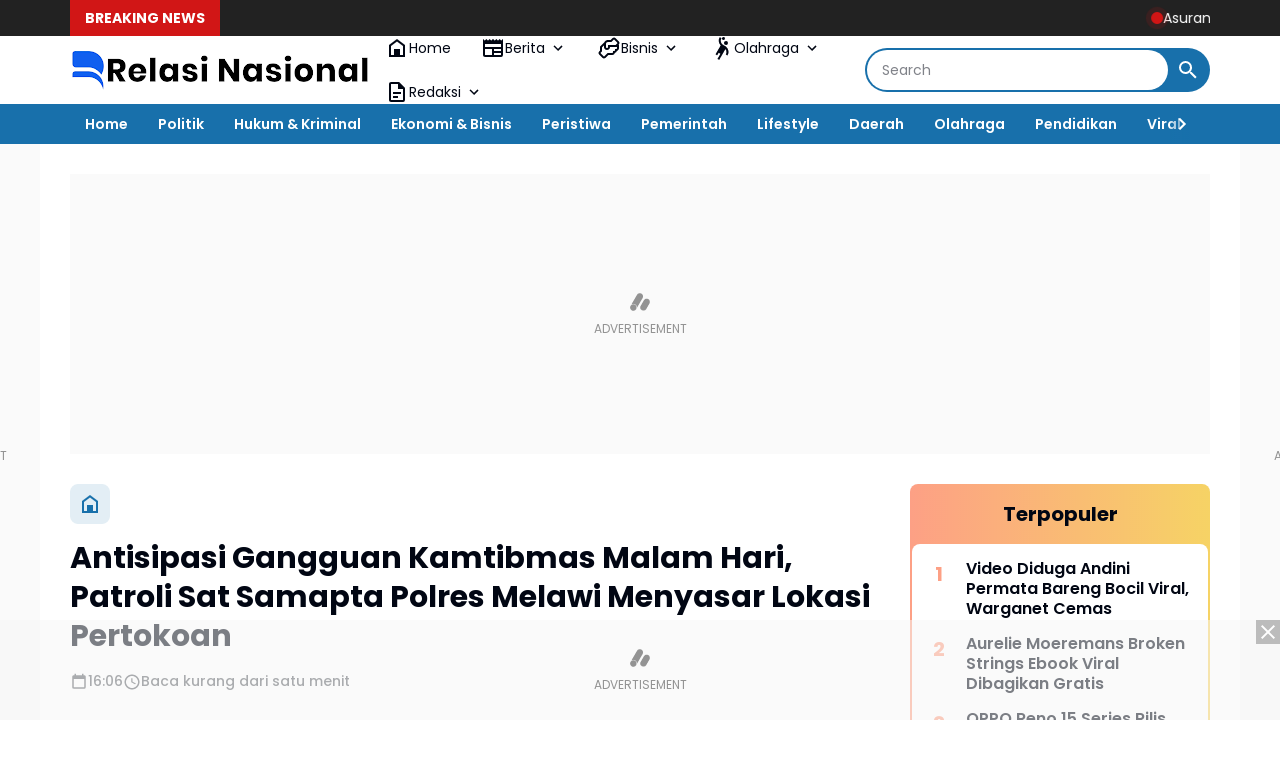

--- FILE ---
content_type: text/html; charset=utf-8
request_url: https://www.google.com/recaptcha/api2/aframe
body_size: 268
content:
<!DOCTYPE HTML><html><head><meta http-equiv="content-type" content="text/html; charset=UTF-8"></head><body><script nonce="Aqzh9dXVnS617SrqGK8MVQ">/** Anti-fraud and anti-abuse applications only. See google.com/recaptcha */ try{var clients={'sodar':'https://pagead2.googlesyndication.com/pagead/sodar?'};window.addEventListener("message",function(a){try{if(a.source===window.parent){var b=JSON.parse(a.data);var c=clients[b['id']];if(c){var d=document.createElement('img');d.src=c+b['params']+'&rc='+(localStorage.getItem("rc::a")?sessionStorage.getItem("rc::b"):"");window.document.body.appendChild(d);sessionStorage.setItem("rc::e",parseInt(sessionStorage.getItem("rc::e")||0)+1);localStorage.setItem("rc::h",'1768858779532');}}}catch(b){}});window.parent.postMessage("_grecaptcha_ready", "*");}catch(b){}</script></body></html>

--- FILE ---
content_type: text/javascript; charset=UTF-8
request_url: https://www.relasinasional.com/feeds/posts/default/?alt=json-in-script&max-results=10&callback=jQuery364034729131811295955_1768858776877&_=1768858776878
body_size: 59714
content:
// API callback
jQuery364034729131811295955_1768858776877({"version":"1.0","encoding":"UTF-8","feed":{"xmlns":"http://www.w3.org/2005/Atom","xmlns$openSearch":"http://a9.com/-/spec/opensearchrss/1.0/","xmlns$blogger":"http://schemas.google.com/blogger/2008","xmlns$georss":"http://www.georss.org/georss","xmlns$gd":"http://schemas.google.com/g/2005","xmlns$thr":"http://purl.org/syndication/thread/1.0","id":{"$t":"tag:blogger.com,1999:blog-6411165459812434871"},"updated":{"$t":"2026-01-17T16:37:02.282+07:00"},"category":[{"term":"Aceh"},{"term":"Bireuen"},{"term":"Headline"},{"term":"Simeulue"},{"term":"Jakarta"},{"term":"Pemerintah"},{"term":"Aceh Utara"},{"term":"Artikel"},{"term":"Pendidikan"},{"term":"TNI - Polri"},{"term":"Sosial"},{"term":"Berita Utama"},{"term":"Kalimantan Barat"},{"term":"Hukum \u0026 Kriminal"},{"term":"Banda Aceh"},{"term":"Peristiwa"},{"term":"Politik"},{"term":"Olahraga"},{"term":"Teknologi"},{"term":"Lhokseumawe"},{"term":"Advertorial"},{"term":"Tips \u0026 Trik"},{"term":"Viral"},{"term":"Aceh Barat"},{"term":"Smartphone"},{"term":"Barito Timur"},{"term":"Kalimantan Tengah"},{"term":"Nagan Raya"},{"term":"Polres Simeulue"},{"term":"Tni-Polri"},{"term":"Hj Rizayati"},{"term":"Internasional"},{"term":"Berita Terkini"},{"term":"Melawi"},{"term":"Bupati Simeulue"},{"term":"Bengkayang"},{"term":"Ramadhan"},{"term":"Bantuan"},{"term":"Insan Pers"},{"term":"Lifestyle"},{"term":"Mahasiswa"},{"term":"Opini"},{"term":"Kodim 0111\/Bireuen"},{"term":"Daerah"},{"term":"Maluku Utara"},{"term":"Bencana Alam"},{"term":"Film"},{"term":"Kejari Bireuen"},{"term":"Bupati Nagan Raya"},{"term":"Kepulauan Sula"},{"term":"Otomotif"},{"term":"Haji Uma"},{"term":"Banjir"},{"term":"Kemenag"},{"term":"Apple"},{"term":"Babinsa"},{"term":"Bisnis"},{"term":"Bupati Bireuen"},{"term":"Finansial"},{"term":"Gadget"},{"term":"Metropolitan"},{"term":"NASIR DJAMIL"},{"term":"Samsung"},{"term":"Bola"},{"term":"H Mukhlis Takabeya"},{"term":"Infrastruktur"},{"term":"UMUSLIM"},{"term":"HUT RI"},{"term":"Jawa Timur"},{"term":"Polres Bireuen"},{"term":"Singkawang"},{"term":"Aceh Timur"},{"term":"Adat \u0026 Budaya"},{"term":"COVID-19"},{"term":"Dprk"},{"term":"Kesehatan"},{"term":"Opini Publik"},{"term":"Pidie"},{"term":"Umkm"},{"term":"DPR RI"},{"term":"Kebakaran"},{"term":"Pemilu"},{"term":"Polda Aceh"},{"term":"iPhone"},{"term":"CPNS"},{"term":"Polres Aceh Barat"},{"term":"SOSIALISASI"},{"term":"Wisata"},{"term":"Bener Meriah"},{"term":"Kalimantan Selatan"},{"term":"Prabowo Subianto"},{"term":"Act"},{"term":"Ekonomi \u0026 Bisnis"},{"term":"Relasi Nasional"},{"term":"Sepakbola"},{"term":"Batam"},{"term":"PELANTIKAN"},{"term":"Pariwisata"},{"term":"Santunan"},{"term":"VAKSINASI"},{"term":"ASN"},{"term":"Maulid Nabi Muhammad"},{"term":"Mtq"},{"term":"Pilkada"},{"term":"Sumenep"},{"term":"Kepala Desa"},{"term":"PKS"},{"term":"Pontianak"},{"term":"Presiden RI"},{"term":"Silaturahmi"},{"term":"Unimal"},{"term":"Baitul Mal"},{"term":"COT GIREK"},{"term":"Guru"},{"term":"Hmi"},{"term":"Joko Widodo"},{"term":"Sumatera Utara"},{"term":"Artikel Pilihan"},{"term":"DISKOMINFOTIK"},{"term":"Dpr Aceh"},{"term":"Health"},{"term":"OJK"},{"term":"Rapat Kerja"},{"term":"Sertijab"},{"term":"TikTok"},{"term":"Bisnis Online"},{"term":"Demonstrasi"},{"term":"Foto Miniatur AI"},{"term":"Google Gemini"},{"term":"H Ruslan Daud"},{"term":"Hiburan"},{"term":"Jawa Barat"},{"term":"Kejari"},{"term":"Kemendagri"},{"term":"PENGHARGAAN"},{"term":"Pemerintahan Daerah"},{"term":"Pinjaman Online"},{"term":"RAMADHAN 1443 H"},{"term":"Santri"},{"term":"TAKJIL"},{"term":"TURNAMEN"},{"term":"Asuransi"},{"term":"Bitcoin"},{"term":"Dpd RI"},{"term":"Event"},{"term":"Indonesia"},{"term":"Netflix"},{"term":"Pasang Iklan"},{"term":"Saham"},{"term":"Samsung Galaxy"},{"term":"Sppd Fiktif"},{"term":"Voli"},{"term":"iPhone 16"},{"term":"Aplikasi"},{"term":"Bkn"},{"term":"Dana Desa"},{"term":"Digital Marketing"},{"term":"Gemini"},{"term":"HUT BHAYANGKARA"},{"term":"Keuangan"},{"term":"Narkotika"},{"term":"Unjuk Rasa"},{"term":"Aceh Besar"},{"term":"Action Figure"},{"term":"Bandung"},{"term":"Camat"},{"term":"Donor Darah"},{"term":"Investasi"},{"term":"Kemkomdigi"},{"term":"LK21"},{"term":"Muharram"},{"term":"Pilkades"},{"term":"SEMINAR"},{"term":"SMAN 3 BIREUEN"},{"term":"Tabalong"},{"term":"Artificial Intelligence"},{"term":"Beasiswa"},{"term":"Cryptocurrency"},{"term":"Destinasi Wisata"},{"term":"FACHRUL RAZI"},{"term":"Humaniora \u0026 Budaya"},{"term":"Jawa Tengah"},{"term":"Kodim 0115\/Simeulue"},{"term":"Medan"},{"term":"Media Sosial"},{"term":"Ormas"},{"term":"PEMKAB"},{"term":"PERLOMBAAN"},{"term":"PGSD"},{"term":"PKS BIREUEN"},{"term":"PNS"},{"term":"PROTES"},{"term":"PT IRJ GROUP"},{"term":"Papua"},{"term":"Ramalan Shio"},{"term":"Swi"},{"term":"Tren Foto Miniatur"},{"term":"Web Hosting Indonesia"},{"term":"Yogyakarta"},{"term":"Asuransi Kesehatan"},{"term":"BBM BERSUBSIDI"},{"term":"Bali"},{"term":"Drama Korea"},{"term":"Forkopimda"},{"term":"Gubernur Aceh"},{"term":"Internet"},{"term":"KNPI"},{"term":"KUA LHOKSUKON"},{"term":"Kajari Bireuen"},{"term":"Korea Selatan"},{"term":"Korupsi"},{"term":"PDIP"},{"term":"Peluang Usaha"},{"term":"Polres Melawi"},{"term":"Press Release"},{"term":"Ramalan Zodiak"},{"term":"TRAVELING"},{"term":"Video"},{"term":"WISUDA"},{"term":"iPhone 16 Series"},{"term":"Balangan"},{"term":"Bank Aceh"},{"term":"Chelsea"},{"term":"DR PURNAMA SETIA BUDI"},{"term":"Dayah"},{"term":"Dugaan Korupsi"},{"term":"GOTONG ROYONG"},{"term":"KPK"},{"term":"Kejati Aceh"},{"term":"Kriminal"},{"term":"Langsa"},{"term":"Lowongan Kerja"},{"term":"MUSLIM"},{"term":"Masjid"},{"term":"Muallaf"},{"term":"PEMDA NAGAN RAYA"},{"term":"PMK"},{"term":"Pilihan Editor"},{"term":"Pmi"},{"term":"Puasa"},{"term":"Riau"},{"term":"SEO"},{"term":"Satlantas"},{"term":"Scalping Saham"},{"term":"Tenis"},{"term":"Trading"},{"term":"USK"},{"term":"Wimbledon"},{"term":"YouTube"},{"term":"Zodiak Hari Ini"},{"term":"AI"},{"term":"Artis Jepang"},{"term":"Bantuan Subsidi Upah"},{"term":"Bogor"},{"term":"Cloud Hosting"},{"term":"Dinas Sosial"},{"term":"Film Indonesia"},{"term":"Fordayak"},{"term":"Gemini AI"},{"term":"Hosting Murah"},{"term":"Idi Rayeuk"},{"term":"Idul Adha"},{"term":"Jepang"},{"term":"Judi Online"},{"term":"Jurnalistik"},{"term":"KKM-T"},{"term":"KORBAN BANJIR"},{"term":"KUNKER"},{"term":"Kartu Keluarga"},{"term":"Kemnaker"},{"term":"Kominfo"},{"term":"Literasi Digital"},{"term":"MALAYSIA"},{"term":"Nuray Istiqbal"},{"term":"PELECEHAN SEKSUAL"},{"term":"PON XXI Aceh-Sumut"},{"term":"PPPK"},{"term":"Palestina"},{"term":"Penganiayaan"},{"term":"Polda Kepulauan Riau"},{"term":"Polres Aceh Utara"},{"term":"RELIGI"},{"term":"Real Madrid"},{"term":"Rumah Ibadah"},{"term":"SAFARI RAMADHAN"},{"term":"SEMBAKO"},{"term":"SMP IT Azkiya"},{"term":"Satire"},{"term":"Satpol PP"},{"term":"Sayuti Abubakar"},{"term":"Selebgram"},{"term":"Selebritis"},{"term":"Shio Hari Ini"},{"term":"Sport"},{"term":"Surabaya"},{"term":"TSUNAMI ACEH"},{"term":"Universitas Almuslim"},{"term":"Wisata Aceh"},{"term":"Zodiak"},{"term":"APEL"},{"term":"Aceh Selatan"},{"term":"Aceh Singkil"},{"term":"Amerika Serikat"},{"term":"Anak Yatim"},{"term":"Anies Baswedan"},{"term":"BANDAI"},{"term":"BIMTEK"},{"term":"Backlink"},{"term":"Bantuan Sosial"},{"term":"Content Placement"},{"term":"Disabilitas"},{"term":"Dunia Hiburan"},{"term":"FUTSAL"},{"term":"Film Dewasa"},{"term":"HAUL"},{"term":"Hostinger"},{"term":"Iklan Artikel"},{"term":"Islam"},{"term":"Jamaah Haji"},{"term":"Jasa Iklan"},{"term":"KADIN SIMEULUE"},{"term":"KAMMI"},{"term":"KAMPUS MENGAJAR"},{"term":"KEKERASAN SEKSUAL"},{"term":"KIP Aceh"},{"term":"KKM"},{"term":"KUA"},{"term":"Kemensos"},{"term":"Kodim 0102\/Pidie"},{"term":"Konferensi Pers"},{"term":"LAKA LANTAS"},{"term":"LayarKaca21"},{"term":"Live Streaming Video Platform"},{"term":"London"},{"term":"MENAG YAQUT"},{"term":"Mobil Listrik"},{"term":"Mualem"},{"term":"Musik"},{"term":"PELATIHAN"},{"term":"PENIPUAN"},{"term":"PJID-NUSANTARA"},{"term":"PRESTASI"},{"term":"PSSB BIREUEN"},{"term":"Partai Golongan Karya"},{"term":"Pembunuhan"},{"term":"Pemerkosaan"},{"term":"Pertamina"},{"term":"Pidie Jaya"},{"term":"PixVerse"},{"term":"Polda Kalimantan Barat"},{"term":"REKTOR UMUSLIM"},{"term":"Rae Lil Black"},{"term":"Realme"},{"term":"Restorative Justice"},{"term":"SAMBAS"},{"term":"SUV Listrik"},{"term":"Saldo DANA Gratis"},{"term":"Sejarah"},{"term":"Sepak Bola"},{"term":"Shio"},{"term":"Tangerang"},{"term":"Tape Reading"},{"term":"Tokoh"},{"term":"Trading Saham"},{"term":"UNIVERSITAS AL-MUSLIM"},{"term":"Video Viral"},{"term":"Wali Kota Lhokseumawe"},{"term":"Wartawan"},{"term":"ACH"},{"term":"ADVOKAT NOURMAN"},{"term":"ASPIRASI"},{"term":"AWPI"},{"term":"Aceh Jaya"},{"term":"Aceh Tamiang"},{"term":"Aceh Tengah"},{"term":"Aceh Tenggara"},{"term":"Action Figure AI"},{"term":"Andini Permata"},{"term":"Asuransi Jiwa"},{"term":"BANK BRI"},{"term":"BLT DD"},{"term":"BMKG"},{"term":"BPJS Kesehatan"},{"term":"BPJS Ketenagakerjaan"},{"term":"BPOM"},{"term":"Balap"},{"term":"Bansos"},{"term":"Banten"},{"term":"Batang"},{"term":"Bawaslu"},{"term":"Bhabinkamtibmas"},{"term":"Bisnis Digital"},{"term":"Branding Bisnis"},{"term":"Bulan Puasa"},{"term":"CEK MAD"},{"term":"Crypto"},{"term":"DOSEN UMUSLIM"},{"term":"DPRD"},{"term":"DUKCAPIL"},{"term":"Denpasar"},{"term":"Dinas Kesehatan"},{"term":"Dinas Pendidikan"},{"term":"Edit Foto AI"},{"term":"Ethereum"},{"term":"FAMILY GATHERING"},{"term":"FKIP MATEMATIKA"},{"term":"Game"},{"term":"Google"},{"term":"HEWAN QURBAN"},{"term":"HIMAKO"},{"term":"Hoaks"},{"term":"Hukuman Mati"},{"term":"IAIN LHOKSEUMAWE"},{"term":"Idul Fitri"},{"term":"Ilham Akbar"},{"term":"Israel"},{"term":"JKA"},{"term":"KEEROM"},{"term":"KKN"},{"term":"KOMSOS"},{"term":"KPU"},{"term":"KULINER"},{"term":"Kapolri"},{"term":"Karang Taruna"},{"term":"Kecerdasan Buatan"},{"term":"Kementrian Pupr"},{"term":"Khitan Massal"},{"term":"Kota Juang"},{"term":"Kuliner Aceh"},{"term":"LANDAK"},{"term":"Liga Inggris"},{"term":"Liverpool"},{"term":"MOU"},{"term":"MUSPIKA"},{"term":"Meutya Hafid"},{"term":"Miniatur AI"},{"term":"Mirra Andreeva"},{"term":"Mobil Bekas"},{"term":"NELAYAN"},{"term":"Narkoba"},{"term":"PEMUDA"},{"term":"PETI"},{"term":"PGSD UMUSLIM"},{"term":"PJU-TS"},{"term":"PSSI"},{"term":"Paralimpiade"},{"term":"Pasar Modal"},{"term":"Pegadaian"},{"term":"Pembunuhan Berantai"},{"term":"Pengadilan Negeri Bireuen"},{"term":"Polda Metro Jaya"},{"term":"Polres Sumenep"},{"term":"Program Indonesia Pintar"},{"term":"Pupr"},{"term":"Rebahin"},{"term":"SANTRI BAZLA INSTITUTE"},{"term":"SINABANG"},{"term":"SMKN 2 BENGKAYANG"},{"term":"SPMA"},{"term":"STAI BABUSSALAM"},{"term":"SUKA MAKMUE"},{"term":"Sabang"},{"term":"Selebriti"},{"term":"Skandal"},{"term":"Skandal Asusila"},{"term":"Streaming Ilegal"},{"term":"Subulussalam"},{"term":"Sulawesi Tenggara"},{"term":"TAKENGON"},{"term":"TAMBANG EMAS"},{"term":"TURUNTANGAN"},{"term":"Teknologi Otomotif"},{"term":"Timnas Indonesia"},{"term":"Tipikor"},{"term":"Tmmd"},{"term":"Toyota"},{"term":"Twitter"},{"term":"UPACARA BENDERA"},{"term":"Ulama Aceh"},{"term":"VAKSINASI PMK"},{"term":"Vidio"},{"term":"Viral Case"},{"term":"iPhone 17"},{"term":"iPhone 17 Air"},{"term":"iPhone 17 Pro Max"},{"term":"ALUMNI"},{"term":"Aceh Barat Daya"},{"term":"Allianz"},{"term":"Amarah"},{"term":"Ampi"},{"term":"Asean"},{"term":"Astrologi"},{"term":"Asuransi Kendaraan"},{"term":"BAKTI SOSIAL"},{"term":"BBM"},{"term":"BEA CUKAI"},{"term":"BHAYANGKARI"},{"term":"BLK"},{"term":"BPMA"},{"term":"BPS"},{"term":"BRIPKA IRVAN"},{"term":"BULLYING"},{"term":"BURSA TRANSFER"},{"term":"Bantuan Pendidikan"},{"term":"Barcelona"},{"term":"Budaya Aceh"},{"term":"Bupati Pidie"},{"term":"Canva"},{"term":"CapCut"},{"term":"ChatGPT"},{"term":"Curanmor"},{"term":"DPMPTSP BIREUEN"},{"term":"DPRD Singkawang"},{"term":"Dinas Pendidikan Dayah"},{"term":"Dinas Syariat Islam"},{"term":"Disdukcapil"},{"term":"DomaiNesia"},{"term":"Dukun AS"},{"term":"Dunia"},{"term":"E-sport"},{"term":"EMAS"},{"term":"Eks Kombatan GAM"},{"term":"Emas Antam"},{"term":"Era Digital"},{"term":"FESTIVAL ANAK"},{"term":"Fadhil Rahmi"},{"term":"Fintech"},{"term":"GAMS ACEH"},{"term":"Gempa Bumi"},{"term":"Gepeng"},{"term":"Gorontalo"},{"term":"HEWAN TERNAK"},{"term":"HPN 2022"},{"term":"HUT RI ke-80"},{"term":"Harga Emas"},{"term":"Hari Pahlawan"},{"term":"Horoskop"},{"term":"Hosting Terbaik"},{"term":"Hukum"},{"term":"Hut Tni"},{"term":"IDI Bireuen"},{"term":"IMM ACEH"},{"term":"IMO"},{"term":"ISAJA"},{"term":"Ide Bisnis"},{"term":"Ide Usaha"},{"term":"Iklan Online"},{"term":"Investasi Emas"},{"term":"Investasi Saham"},{"term":"Iran"},{"term":"JEMBATAN"},{"term":"JUM'AT CURHAT"},{"term":"Jasa Backlink"},{"term":"KAKANMENAG"},{"term":"KIP Bireuen"},{"term":"KODAM IM"},{"term":"KOMITE I"},{"term":"Kemendikbudristek"},{"term":"Kepulauan Riau"},{"term":"Kereta Cepat"},{"term":"Keuangan Digital"},{"term":"Keuangan Pribadi"},{"term":"Keuchik"},{"term":"KineMaster"},{"term":"Knrp"},{"term":"Komdigi"},{"term":"Konten Kreator"},{"term":"Konten Viral"},{"term":"Koperasi"},{"term":"Koperasi Merah Putih"},{"term":"Kopi Gayo"},{"term":"Kuantan Singingi"},{"term":"LHP-BPK RI"},{"term":"Layanan Kesehatan"},{"term":"Lirik Lagu"},{"term":"Listrik Rumah"},{"term":"MAN 1 BIREUEN"},{"term":"MENULIS"},{"term":"MOJOKERTO"},{"term":"MSM Parking"},{"term":"Makan Bergizi Gratis"},{"term":"Menkominfo"},{"term":"Menteri Keuangan"},{"term":"MoA"},{"term":"MoU Helsinki"},{"term":"Mobil Bekas Jakarta"},{"term":"Msbreewc"},{"term":"Mudik"},{"term":"Muzakir Manaf"},{"term":"NASABAH BANK"},{"term":"Nyonya N"},{"term":"ONE PIECE"},{"term":"OPPO"},{"term":"OPPO Reno 15"},{"term":"OSIM"},{"term":"PAW"},{"term":"PDKS"},{"term":"PEMDA SIMEULUE"},{"term":"PEMDES"},{"term":"PENDAM III\/SILIWANGI"},{"term":"PERNIKAHAN"},{"term":"PIDANA"},{"term":"PINTER"},{"term":"PNL"},{"term":"PUSKESMAS"},{"term":"Palang Parkir Otomatis"},{"term":"Palembang"},{"term":"Panglima TNI"},{"term":"Panwaslih Aceh"},{"term":"Paris"},{"term":"Partai Kebangkitan Bangsa"},{"term":"Pasar Saham"},{"term":"Pembunuh Berantai"},{"term":"Perlindungan Finansial"},{"term":"Pertanian"},{"term":"Petani"},{"term":"Peusangan"},{"term":"Polisi"},{"term":"Polres Pidie"},{"term":"Promosi Bisnis"},{"term":"Properti"},{"term":"Prudential"},{"term":"Puan Maharani"},{"term":"RAKOR"},{"term":"Ramalan Harian"},{"term":"Real Count"},{"term":"Rio Martil"},{"term":"Robot Gedek"},{"term":"Rumahweb"},{"term":"Rusia"},{"term":"Ryan Jombang"},{"term":"SATPOLAIRUD"},{"term":"SD IT AZKIYA"},{"term":"SEMI OPEN TURNAMEN"},{"term":"SMKN 1 PEUSANGAN"},{"term":"SMP TAHFIZHUL PUTRI AISYIYAH"},{"term":"SMPN 4 BENGKAYANG"},{"term":"SPPG"},{"term":"STOP BULLYING"},{"term":"STUNTING"},{"term":"Sejarah Aceh"},{"term":"Seunuddon"},{"term":"Showroom Mobil"},{"term":"Sinopsis"},{"term":"Sri Mulyani"},{"term":"Streaming Legal"},{"term":"Sulawesi Selatan"},{"term":"Sumatera Selatan"},{"term":"TAHFIDZ QURAN"},{"term":"TAHUN BARU ISLAM"},{"term":"TARHIB"},{"term":"TIMNAS U-23"},{"term":"TKI"},{"term":"TV Online"},{"term":"Taekwondo"},{"term":"Ternate"},{"term":"Tokocrypto"},{"term":"Transportasi"},{"term":"Tren Digital"},{"term":"Tren Media Sosial"},{"term":"UNIKI"},{"term":"Unsolved Mysteries"},{"term":"WABUP"},{"term":"WISUDA AKBAR"},{"term":"WNA"},{"term":"WNI"},{"term":"Web Hosting"},{"term":"Whoosh"},{"term":"Wilayatul Hisbah"},{"term":"Xiaomi"},{"term":"ZBrush"},{"term":"iPhone 17 Pro"},{"term":"AC Milan"},{"term":"AGPAII"},{"term":"AHY"},{"term":"AKSI DAMAI"},{"term":"AMBULANCE"},{"term":"AMBULANCE GRATIS"},{"term":"AMSI"},{"term":"APBA"},{"term":"APBD"},{"term":"APBN"},{"term":"APEC 2025"},{"term":"ARIFA MART"},{"term":"ATR BPN"},{"term":"Abdul Mu’ti"},{"term":"Aceh Energy"},{"term":"Action Figure Digital"},{"term":"Administrasi Kependudukan"},{"term":"Ahmad Sahroni"},{"term":"Ajaib Kripto"},{"term":"Akreditasi"},{"term":"Altcoin"},{"term":"Amanda Anisimova"},{"term":"Ambon"},{"term":"Ampg"},{"term":"Analisis Saham"},{"term":"Apple Event"},{"term":"Apple Event 2025"},{"term":"Apple Indonesia"},{"term":"Arsenal"},{"term":"Articles"},{"term":"Artikel Ilmiah"},{"term":"Artis Viral"},{"term":"Aryna Sabalenka"},{"term":"Askab Pssi"},{"term":"Astrologi China"},{"term":"Aurelie Moeremans"},{"term":"Azizah Salsha"},{"term":"BAKSOS"},{"term":"BAKTIYA"},{"term":"BANJARMASIN"},{"term":"BANK SYARIAH"},{"term":"BEM FISIP"},{"term":"BERBAGI"},{"term":"BKPSDM"},{"term":"BLACKPINK"},{"term":"BLT BBM"},{"term":"BLT DESA"},{"term":"BORNEO"},{"term":"BPBD"},{"term":"BPRS"},{"term":"BUMN"},{"term":"BUNDA PAUD"},{"term":"Bacapres"},{"term":"Baekuni Babe"},{"term":"Bahaya Pinjol"},{"term":"Bandar Lampung"},{"term":"Banjarbaru"},{"term":"Bank"},{"term":"Bappebti"},{"term":"Barito Selatan"},{"term":"Bayi"},{"term":"Beasiswa Unggulan"},{"term":"BelanjaMobil"},{"term":"Belinda Bencic"},{"term":"Biaya Medis"},{"term":"Biografi"},{"term":"Bnn Aceh"},{"term":"Bpjs"},{"term":"Brand Awareness"},{"term":"Broken Strings"},{"term":"Bunda FYP"},{"term":"Bursa Efek Indonesia"},{"term":"CABDIN BIREUEN"},{"term":"CATUR"},{"term":"CERAMAH"},{"term":"COFFE MORNING"},{"term":"CPNS 2025"},{"term":"CUACA"},{"term":"CUACA EKSTRIM"},{"term":"CYBER SECURITY"},{"term":"Cara Daftar CPNS 2025"},{"term":"Cemburu"},{"term":"Cianjur"},{"term":"Cloud VPS"},{"term":"Crossing Saham"},{"term":"DAI MILENIAL"},{"term":"DEMA"},{"term":"DEMOKRASI"},{"term":"DEMOKRAT"},{"term":"DESA SAMBAY"},{"term":"DINSOS"},{"term":"DISDIKBUD"},{"term":"DISDIKBUD BIREUEN"},{"term":"DISKOMINSA"},{"term":"DISPERINDAG"},{"term":"DONASI"},{"term":"DPMD SIMEULUE"},{"term":"DPP LIPPI"},{"term":"DPRK Bireuen"},{"term":"Dame Un Grrr"},{"term":"Dana Bos"},{"term":"DeepSeek"},{"term":"Depok"},{"term":"Disney+ Hotstar"},{"term":"Dokter"},{"term":"Drama Keluarga"},{"term":"EDI OBAMA"},{"term":"ELON MUSK"},{"term":"Eintracht Frankfurt"},{"term":"Ekonomi"},{"term":"Ekonomi Asia Pasifik"},{"term":"Ello MG"},{"term":"Energi"},{"term":"Energi Terbarukan"},{"term":"Esok Tanpa Ibu"},{"term":"Exabytes"},{"term":"FENOMENA ALAM"},{"term":"FGD"},{"term":"FIFA MATCH"},{"term":"FIFA Plus"},{"term":"FKPH FH UNIMAL"},{"term":"FOOTBALL"},{"term":"FTV SCTV"},{"term":"Fenomena Astronomi"},{"term":"Figur Miniatur"},{"term":"Film Aksi"},{"term":"Film Horor"},{"term":"Fluminense"},{"term":"Formasu"},{"term":"Furnitur Pendidikan"},{"term":"GANJAR PRANOWO"},{"term":"GAYO LUES"},{"term":"GENANGAN AIR HUJAN"},{"term":"GENERASI BANGSA"},{"term":"Galaxy S26 Ultra"},{"term":"Galaxy Z Fold7"},{"term":"Gaya Hidup"},{"term":"Gema Keadilan"},{"term":"Gema Muharram"},{"term":"Gerhana Bulan"},{"term":"Gerhana Bulan Total"},{"term":"Gibran Rakabuming Raka"},{"term":"Google Gemini AI"},{"term":"Google Trends"},{"term":"Gosip Artis"},{"term":"Gubernur Kalimantan Barat"},{"term":"H SUDIRMAN"},{"term":"HAKIM"},{"term":"HALAL BIHALAL"},{"term":"HARDIKDA"},{"term":"HARI BATIK NASIONAL"},{"term":"HARI BHAYANGKARA"},{"term":"HARI JADI SIMEULUE"},{"term":"HIGGS DOMINO"},{"term":"HIMABIS"},{"term":"HIMAGA"},{"term":"HMMI"},{"term":"HONORER"},{"term":"HP 5G Murah"},{"term":"HP Gaming"},{"term":"HUDA"},{"term":"HUT"},{"term":"HUT SIMEULUE"},{"term":"HUT ke-79 TNI"},{"term":"Harga Emas Hari Ini"},{"term":"Harga Poco C85"},{"term":"Harga Samsung Terbaru"},{"term":"Harga iPhone 17"},{"term":"Hari Olahraga Nasional"},{"term":"Hipmi"},{"term":"Honda"},{"term":"Hubungan Internasional"},{"term":"Humaira Asghar"},{"term":"IDwebhost"},{"term":"IMS"},{"term":"INVESTOR KOREA"},{"term":"IPAU"},{"term":"IPELMAPA"},{"term":"IRVAN"},{"term":"ISRA MI'RAJ 2023"},{"term":"ISTANA BERBATIK"},{"term":"IZIN USAHA"},{"term":"Iga Swiatek"},{"term":"Illiza Sa’aduddin Djamal"},{"term":"Imigrasi"},{"term":"InShot"},{"term":"Indodax"},{"term":"Industri"},{"term":"Instagram"},{"term":"Inverter Panel Surya"},{"term":"Investasi Kripto"},{"term":"Izza Blunder"},{"term":"Izza Fadhila"},{"term":"JAVAFON"},{"term":"Jaecoo J5"},{"term":"Jagoan Hosting"},{"term":"Jambi"},{"term":"Jannik Sinner"},{"term":"Jasa Pasang Iklan"},{"term":"Jeunieb"},{"term":"Julia Prastini"},{"term":"K-Pop"},{"term":"KAKANWIL"},{"term":"KAYU ILEGAL"},{"term":"KEJAGUNG"},{"term":"KERJASAMA"},{"term":"KETUA IKA UMUSLIM"},{"term":"KKG"},{"term":"KONI BIREUEN"},{"term":"KONTROVERSIAL AZAN"},{"term":"KPK RI"},{"term":"KTT APEC 2025"},{"term":"KULIAH TAMU"},{"term":"KUNJUNGAN KERJA"},{"term":"KUR"},{"term":"KURSI RODA"},{"term":"KUWAIT"},{"term":"Kae Asakura"},{"term":"Kahmi"},{"term":"Kajati Aceh"},{"term":"Kalimantan Timur"},{"term":"Kampus Merdeka"},{"term":"Karachi"},{"term":"Kartu Kredit"},{"term":"Kasus Kriminal"},{"term":"Keamanan Siber"},{"term":"Keberuntungan Shio"},{"term":"Kekerasan"},{"term":"Kemendag"},{"term":"Kemenkeu"},{"term":"Kemenkumham"},{"term":"Kemenpora"},{"term":"Kementrian Lhk"},{"term":"Kendaraan Listrik"},{"term":"Kendari"},{"term":"Kenya"},{"term":"Kisah Inspiratif"},{"term":"Klarifikasi"},{"term":"Kodim 0103\/Aceh Utara"},{"term":"Komunikasi Publik"},{"term":"Kopi"},{"term":"Kopi Aceh"},{"term":"Kriminal Indonesia"},{"term":"Kuala Lumpur"},{"term":"Kualifikasi Piala Dunia 2026"},{"term":"LAKA LAUT"},{"term":"LANSIA"},{"term":"LEMBAGA ELMANSYUR"},{"term":"LIGA 3"},{"term":"LINGKUNGAN"},{"term":"LM Arena"},{"term":"LMArena AI"},{"term":"LOKARYA"},{"term":"LSM"},{"term":"La Liga"},{"term":"LaLiga"},{"term":"Liga Champions Asia"},{"term":"Lionel Messi"},{"term":"Live Action"},{"term":"Logistik"},{"term":"MAHASISWA PGSD"},{"term":"MAKAM CUT MEUTIA"},{"term":"MANGROVE"},{"term":"MARTUNIS"},{"term":"MASYARAKAT"},{"term":"MEDIA PEMBELAJARAN"},{"term":"MEMPAWAH"},{"term":"MENAG"},{"term":"MESIR"},{"term":"MESJID"},{"term":"MILAD GAM"},{"term":"MILLENIAL"},{"term":"MISTERIUS"},{"term":"MPL Indonesia"},{"term":"MTR KE-21"},{"term":"MTSN 2 BIREUEN"},{"term":"MUBES"},{"term":"MUSCAB"},{"term":"MUSHOLA"},{"term":"MUSLIM SYAMSUDDIN"},{"term":"MUSREMBANG"},{"term":"MUSRENBANG"},{"term":"Madinah"},{"term":"Makassar"},{"term":"Maluku"},{"term":"Manulife"},{"term":"Masjid Raya Baiturrahman"},{"term":"Material Bangunan"},{"term":"Maulid"},{"term":"Media Lokal"},{"term":"Media Nasional"},{"term":"Media Online"},{"term":"Meja Sekolah"},{"term":"Meulaboh"},{"term":"Mobil Irit BBM"},{"term":"Mobil Mewah"},{"term":"Mobil Termahal"},{"term":"Mobile Legends"},{"term":"Mudi Mesra Samalanga"},{"term":"Muna"},{"term":"Muzzakir Manaf"},{"term":"MyPertamina"},{"term":"NFL"},{"term":"NGOPI"},{"term":"NUZULUL QURAN"},{"term":"Nabila 1 vs 7"},{"term":"Nezar Patria"},{"term":"Niagahoster"},{"term":"Nonton Bola Gratis"},{"term":"OUTBOND"},{"term":"Ojek Online"},{"term":"Open Defecation Free"},{"term":"OpenAI"},{"term":"Optimasi Website"},{"term":"Ossy Dermawan"},{"term":"PAKET RAMADHAN"},{"term":"PALOH GADENG"},{"term":"PAMERAN INACRAFT"},{"term":"PANCASILA"},{"term":"PANTI ASUHAN"},{"term":"PARENTING"},{"term":"PARINGIN"},{"term":"PASAR MURAH"},{"term":"PASKIBRAKA"},{"term":"PATROLI GABUNGAN"},{"term":"PAWAI KARNAVAL"},{"term":"PAYA BAKONG"},{"term":"PBK"},{"term":"PD II AMPG"},{"term":"PDAM"},{"term":"PEKERJAAN MULTIYEARS"},{"term":"PELETAKAN BATU"},{"term":"PEMDES LINGGI"},{"term":"PEMKAB BIREUEN"},{"term":"PENCABULAN"},{"term":"PENCURIAN"},{"term":"PENDAFTARAN"},{"term":"PENDAM I\/BB"},{"term":"PENGAJIAN"},{"term":"PENGUSAHA"},{"term":"PERAHU"},{"term":"PERAN PEMUDA"},{"term":"PERGELARAN UMKM-RNRE 2023"},{"term":"PESANTREN"},{"term":"PG-PAUD"},{"term":"PIALA ASIA"},{"term":"PILPRES 2024"},{"term":"PIP 2025"},{"term":"PISAH SAMBUT"},{"term":"PJ SEKDA SIMEULUE"},{"term":"PJID"},{"term":"PKS ACEH TENGGARA"},{"term":"PLN"},{"term":"PLT SEKDA"},{"term":"POLITEKNIK NEGERI LHOKSEUMAWE"},{"term":"POS LANTAS GEBANG"},{"term":"PPKM"},{"term":"PPWI"},{"term":"PROJO"},{"term":"PROSTITUSI"},{"term":"PT AWC"},{"term":"PT MZK"},{"term":"PT PEMA"},{"term":"PT PIM"},{"term":"PUISI"},{"term":"PUNGLI"},{"term":"Pacu Jalur"},{"term":"Pakistan"},{"term":"Palangka Raya"},{"term":"Partai Amanat Nasional"},{"term":"Partai Persatuan Pembangunan"},{"term":"Partai Soliditas Independen Rakyat Aceh"},{"term":"Pekanbaru"},{"term":"Pelantikan Presiden 2024"},{"term":"Pemerintah Daerah"},{"term":"Pencairan PIP 2025"},{"term":"Pengeroyokan"},{"term":"Perambahan Hutan"},{"term":"Perawatan Bayi"},{"term":"Persija Jakarta"},{"term":"Persiraja"},{"term":"Piala Dunia Antarklub"},{"term":"Pilkada Lhokseumawe"},{"term":"Pinjaman Online Legal"},{"term":"Pinjaman Online OJK"},{"term":"Pinjaman Online Resmi"},{"term":"Pinjaman Usaha"},{"term":"Pinjol Legal"},{"term":"Pintu"},{"term":"Poco C85"},{"term":"Portugal"},{"term":"Prabowo Gibran"},{"term":"Pratama Arhan"},{"term":"Premi Asuransi"},{"term":"Promosi Usaha"},{"term":"Prompt"},{"term":"Prompt AI"},{"term":"Puasa Asyura"},{"term":"Puasa Tasua"},{"term":"Pulo Iboih"},{"term":"Pupuk Bersubsidi"},{"term":"Qanun Jinayat"},{"term":"RCTI Plus"},{"term":"RIDWAN KAMIL"},{"term":"RISET"},{"term":"ROKOK ILEGAL"},{"term":"RUMAH SAKIT"},{"term":"RUTILAHU"},{"term":"Ramadhan 2025"},{"term":"Ramalan Asmara"},{"term":"Ramalan Karier"},{"term":"Ratu Narkoba"},{"term":"Redmi"},{"term":"Reku"},{"term":"Reshuffle Kabinet"},{"term":"SAFARI SHUBUH"},{"term":"SANGGAU"},{"term":"SAWANG"},{"term":"SDN 6 NANGA PINOH"},{"term":"SEKDA"},{"term":"SENAM"},{"term":"SIDAK"},{"term":"SIGLI"},{"term":"SILAHTURAHMI"},{"term":"SITTI ZUBAIDAH"},{"term":"SMAN 1 COT GIREK"},{"term":"SMAN 1 KUALA"},{"term":"SMKN 1 JEUNIEB"},{"term":"SMKN 1 SEMPARUK"},{"term":"SNG Cargo"},{"term":"SPBU"},{"term":"SSCASN BKN"},{"term":"SUMERU"},{"term":"SUV 7 Penumpang"},{"term":"Said Iqbal"},{"term":"Saldo DANA"},{"term":"Samoto Mega Teknologi"},{"term":"Samsung Galaxy S26"},{"term":"Samsung Indonesia"},{"term":"Sanger Espresso"},{"term":"Satlinmas"},{"term":"Semarang"},{"term":"Serie A"},{"term":"Shalat Tarawih"},{"term":"Shio 2025"},{"term":"Siaran TV"},{"term":"Sibolga"},{"term":"Sinetron"},{"term":"Sinetron SCTV"},{"term":"Sinopsis Film"},{"term":"Situs Ilegal"},{"term":"Situs Streaming"},{"term":"Situs Streaming Ilegal"},{"term":"Situs Streaming Legal"},{"term":"Smurl Haunting"},{"term":"SpaceX"},{"term":"Spesifikasi Poco C85"},{"term":"Strategi Bisnis"},{"term":"Streaming"},{"term":"Streaming Aman"},{"term":"Streaming Film"},{"term":"Streaming Online"},{"term":"Sukabumi"},{"term":"Sumatera Barat"},{"term":"TAMBANG ILEGAL"},{"term":"TANAH WAKAF"},{"term":"TELKOM"},{"term":"TERBITKAN BUKU"},{"term":"TESLA"},{"term":"TNI"},{"term":"TRADISI MEUGANG"},{"term":"TSUNAMI"},{"term":"TV Online Gratis"},{"term":"Tanah Longsor"},{"term":"Tangerang Selatan"},{"term":"Tape Reading Saham"},{"term":"Teguh Suwandi"},{"term":"Teknologi AI"},{"term":"Telkomsel"},{"term":"Tips FYP TikTok"},{"term":"Tips Finansial"},{"term":"Token Kripto"},{"term":"Toyota Avanza"},{"term":"Trading Kripto"},{"term":"Tramadol"},{"term":"Tuban"},{"term":"Tunasdigital"},{"term":"U-19"},{"term":"UMRAH"},{"term":"UNGGULAN ASAD"},{"term":"UNIVERSITAS TEUKU UMAR"},{"term":"UU ITE"},{"term":"Uang Rupiah"},{"term":"Umat Islam"},{"term":"Universitas"},{"term":"Universitas Malikussaleh"},{"term":"VPS Indonesia"},{"term":"WASILAH YAMAN"},{"term":"WISATA BALI"},{"term":"WISATA KULINER"},{"term":"WISATA RELIGI"},{"term":"WeTV"},{"term":"Website"},{"term":"Wisata Bireuen"},{"term":"Xabi Alonso"},{"term":"YARA SIMEULUE"},{"term":"YASINAN"},{"term":"YONIF 711\/RKS"},{"term":"YUDISIUM"},{"term":"Yamaha Motor"},{"term":"Yandex"},{"term":"ZAKAT"},{"term":"Zakat dan Infak"},{"term":"e-Meterai"},{"term":"iOS 18"},{"term":"iPhone 17 Series"},{"term":"1443 H"},{"term":"17 AGUSTUS"},{"term":"1Souvenir"},{"term":"500 TAHUN"},{"term":"7 September 2025"},{"term":"AC"},{"term":"AC Kantor"},{"term":"ACHEH FUTURE"},{"term":"ADMINDUK"},{"term":"ADMINISTRASI"},{"term":"AFC U23 2026"},{"term":"AFILIATOR"},{"term":"AFRIKA"},{"term":"AGENT OF CHANGE"},{"term":"AGUNG JERAM"},{"term":"AHOK"},{"term":"AI Animation"},{"term":"AI Art Indonesia"},{"term":"AI Generatif"},{"term":"AI Global"},{"term":"AI Gratis"},{"term":"AI Indonesia"},{"term":"AI Kreatif"},{"term":"AI Kreatif Google"},{"term":"AI Video Generator"},{"term":"AIA Financial"},{"term":"AINOL MARLIAH"},{"term":"AION Indonesia"},{"term":"AION UT"},{"term":"AJANG PRCA 2023"},{"term":"AJI Bireuen"},{"term":"AKBP PANDJI SANTOSO"},{"term":"AKBP Tuschad Cipta Herdani"},{"term":"AKLAMASI"},{"term":"AKTIVITAS"},{"term":"AKUNTASI SYARIAH"},{"term":"AL-ZAHRAH"},{"term":"ALAT MEDIS"},{"term":"ALAT PERAGA MATEMATIKA"},{"term":"ALUMNI DARUL HUDA"},{"term":"ALUMNI MUDI"},{"term":"AMANAH"},{"term":"AMBULANCE USG"},{"term":"AMERIA BAHAGIA"},{"term":"AMI"},{"term":"ANAK"},{"term":"ANAK - ANAK"},{"term":"ANDRIANTO"},{"term":"ANGELINA SONDAHK"},{"term":"ANGIN KENCANG"},{"term":"ANIES"},{"term":"ANIMASI"},{"term":"ANJANGSANA"},{"term":"ANSOR"},{"term":"ANTIGEN"},{"term":"APA"},{"term":"APARATUR DESA"},{"term":"APEL KESELAMATAN SEULAWA 2023"},{"term":"APFI 2022"},{"term":"APMS"},{"term":"APOTEKER"},{"term":"APPA"},{"term":"APREDIASI"},{"term":"APRESIASI"},{"term":"APRI"},{"term":"ARMIYADI"},{"term":"ARQAN"},{"term":"ASESSMEN NASIONAL"},{"term":"ASI"},{"term":"ASN Netralitas"},{"term":"ASRITA"},{"term":"ASRUL KARIM"},{"term":"ATLIT SIMEULUE"},{"term":"ATR\/BPN"},{"term":"AUDISI ONLINE"},{"term":"AWE KECIL"},{"term":"AXA Mandiri"},{"term":"AYI JUFRIDAR"},{"term":"AYLA AZZUHRA"},{"term":"AYU ASMIZA AS"},{"term":"Aaron Rodgers"},{"term":"Abadi Nan Jaya"},{"term":"Abdul Muhaimin"},{"term":"Abdya"},{"term":"Abi MUDI"},{"term":"Abrasi Pantai"},{"term":"Abu Mudi"},{"term":"Abu Paya Pasi"},{"term":"Aceh Mulia"},{"term":"Adaptasi Film"},{"term":"Adobe Firefly"},{"term":"Adrian Khalif"},{"term":"Adrian Wibowo"},{"term":"Adrien Rabiot"},{"term":"Aerox 155 Connected"},{"term":"Affan Kurniawan"},{"term":"Affiliate Marketing"},{"term":"Agak Laen 2"},{"term":"Agama Islam"},{"term":"Agen Travel Yogyakarta"},{"term":"Ahmad Dhani"},{"term":"Ahmad Luthfi"},{"term":"Ahmad Suradji"},{"term":"Ahrefs"},{"term":"Aibon Kogoya"},{"term":"Air Conditioner"},{"term":"Ajaib"},{"term":"Akiko Kayo Matsuzawa"},{"term":"Aksesibilitas"},{"term":"Aksi Massa"},{"term":"Aksiologi Islam"},{"term":"Aktor Meninggal"},{"term":"Aktor Tiongkok"},{"term":"Al Nassr"},{"term":"Al-Nassr"},{"term":"Al-Quran"},{"term":"Alan Yu"},{"term":"Alat Drumband"},{"term":"Alat Musik"},{"term":"Albert Einstein"},{"term":"Alesha Series"},{"term":"Alfamart"},{"term":"Algoritma"},{"term":"Algoritma Google"},{"term":"Alhudri"},{"term":"Aliansi Rakyat Aceh"},{"term":"All England Club"},{"term":"Alter Ego"},{"term":"Alue Peureuce"},{"term":"Alur Cerita"},{"term":"Alvi Maulana"},{"term":"Amalan Nisfu Syaban"},{"term":"Amalan Sunnah"},{"term":"Amazing Grace Production"},{"term":"Amin Suyitno"},{"term":"Amsakar Achmad"},{"term":"Anak Hilang"},{"term":"Anak Jalanan"},{"term":"Analisa Teknikal"},{"term":"Analisis Bitcoin"},{"term":"Analisis Teknikal"},{"term":"Andi Amran Sulaiman"},{"term":"Andre Rosiade"},{"term":"Android"},{"term":"Anggaran Kemenkeu 2026"},{"term":"Anggota DPR"},{"term":"Animasi Indonesia"},{"term":"Animasi Sekolah"},{"term":"Anime"},{"term":"Antasari Azhar"},{"term":"Anwar Ibrahim"},{"term":"Aplikasi Edit Foto AI"},{"term":"Aplikasi Edit Video"},{"term":"Aplikasi Gemini"},{"term":"Aplikasi IKD"},{"term":"Aplikasi Investasi Terbaik"},{"term":"Aplikasi Kripto"},{"term":"Aplikasi Nonton TV"},{"term":"Aplikasi Online"},{"term":"Aplikasi Penghasil DANA"},{"term":"Aplikasi Penghasil Saldo DANA"},{"term":"Aplikasi Penghasil Saldo DANA Gratis"},{"term":"Aplikasi Penghasil Uang"},{"term":"Aplikasi Penghasil Uang 2025"},{"term":"Aplikasi Saham"},{"term":"Aplikasi Terbukti Membayar"},{"term":"Apotek"},{"term":"Apple 2025"},{"term":"Apple Watch Seri 11"},{"term":"Apple Watch Ultra 3"},{"term":"Aprilia"},{"term":"Arab Saudi"},{"term":"Archita Phukan"},{"term":"Argentina"},{"term":"Arizona Diamondbacks"},{"term":"Arizona State University"},{"term":"Armia Pahmi"},{"term":"Arne Slot"},{"term":"Artis Indonesia"},{"term":"Artis JAV Jepang"},{"term":"Artis Korea"},{"term":"Arumi Series"},{"term":"AsaWidia"},{"term":"Asal Usul Nama"},{"term":"Aset Kripto"},{"term":"Aset Wakaf"},{"term":"Asmara"},{"term":"Aspartam"},{"term":"Assam"},{"term":"Aster"},{"term":"Astrologi Tiongkok"},{"term":"Asuransi Bangunan"},{"term":"Asuransi Digital"},{"term":"Asuransi Indonesia"},{"term":"Asuransi Jiwa Terbaik"},{"term":"Asuransi Jiwa Terbaik Indonesia"},{"term":"Asuransi Life Science"},{"term":"Asuransi Mobil"},{"term":"Asuransi Pendidikan"},{"term":"Asuransi Pensiun"},{"term":"Asuransi Properti"},{"term":"Asuransi Rumah"},{"term":"Asuransi Swasta"},{"term":"Asuransi Terpercaya"},{"term":"Atambua"},{"term":"Atap Ambruk"},{"term":"Athletic Bilbao"},{"term":"Atletico Madrid"},{"term":"Audiensi"},{"term":"Aura Farming"},{"term":"Autophagy"},{"term":"Avalanche"},{"term":"Awal Puasa"},{"term":"Ayaka Kawakita"},{"term":"Ayatollah Ali Khamenei"},{"term":"BAHAGIA HADI"},{"term":"BAKE"},{"term":"BALAI PENGAJIAN"},{"term":"BALAPAN"},{"term":"BALIKPAPAN"},{"term":"BANDARA SIM"},{"term":"BANGLADESH"},{"term":"BANGUNAN"},{"term":"BANJAR"},{"term":"BANJIR ROB"},{"term":"BANK MEGA SYARIAH"},{"term":"BANPOL"},{"term":"BARANUSA"},{"term":"BARSEL"},{"term":"BAZNAS"},{"term":"BBCA"},{"term":"BBI BIREUEN"},{"term":"BBM Pertalite"},{"term":"BBRI"},{"term":"BCA"},{"term":"BCA FINANCE"},{"term":"BEASISWA INSPIRATIF"},{"term":"BEASISWA MISKIN"},{"term":"BEBAS PCR"},{"term":"BEDAH RUMAH"},{"term":"BELAKASUTA"},{"term":"BEM"},{"term":"BEM BUMI PERSADA"},{"term":"BEM FKIP UMUSLIM"},{"term":"BEM NUSANTARA"},{"term":"BEM STIKES"},{"term":"BEM STIKESMU"},{"term":"BENDA"},{"term":"BENDERA ACEH"},{"term":"BERANTAS KORUPSI"},{"term":"BERBAHAYA"},{"term":"BERIKAN RASA AMAN WARGA"},{"term":"BERPRESTASI"},{"term":"BGN"},{"term":"BHAKTI ADHYAKSA"},{"term":"BHAYANGKARA"},{"term":"BHPP Demokrat"},{"term":"BI Checking"},{"term":"BIAYA PENDIDIKAN MAHASISWA"},{"term":"BIDAN"},{"term":"BIDIK MISI"},{"term":"BIJAK"},{"term":"BIMBINGAN KONSELING"},{"term":"BINCANG PARLEMENTARIA"},{"term":"BINDA"},{"term":"BIOSKOP"},{"term":"BKAD Peusangan"},{"term":"BKPP Bener Meriah"},{"term":"BKPRMI"},{"term":"BKPSDM Bireuen"},{"term":"BLANG PADANG"},{"term":"BLOGGERS"},{"term":"BLOK B"},{"term":"BLT"},{"term":"BLT Dana Desa"},{"term":"BLT MIGOR"},{"term":"BNN"},{"term":"BNPB"},{"term":"BNPT"},{"term":"BOCOR JANTUNG"},{"term":"BONUS PORA PIDIE"},{"term":"BOOSTER"},{"term":"BP 92"},{"term":"BP-AKR"},{"term":"BPBD Situbondo"},{"term":"BPK RI"},{"term":"BPK RI ACEH"},{"term":"BPKH"},{"term":"BPKK"},{"term":"BPMD SIMEULUE"},{"term":"BPOM MOBILE"},{"term":"BPSDM ATR"},{"term":"BPSK"},{"term":"BRI Life"},{"term":"BRI Super League"},{"term":"BRIMOB"},{"term":"BSI"},{"term":"BSI Langsa"},{"term":"BSU"},{"term":"BSU Kemnaker"},{"term":"BSU September 2025"},{"term":"BUKIT HARAPAN CUNTEL"},{"term":"BUKIT KRAPYAK"},{"term":"BULAN DZULHIJJAH"},{"term":"BUMDES"},{"term":"BUMG KEURETO"},{"term":"BUNG HATTA"},{"term":"BUS SEKOLAH"},{"term":"BUTON TENGAH"},{"term":"BUYA SYAFII"},{"term":"BWF INDONESIA"},{"term":"BWF SUPER 1000"},{"term":"BXC Mall"},{"term":"BYD Atto 1"},{"term":"BYD Seal"},{"term":"Babydoll Archi"},{"term":"Bacaleg"},{"term":"Bacapres 2024"},{"term":"BackKaru Institute"},{"term":"Background Foto"},{"term":"Baekuni"},{"term":"Bahaya Nonton Film"},{"term":"Bahlil Lahadalia"},{"term":"Baim Wong"},{"term":"Baiti Syaghaf"},{"term":"Baitul Faizin Al Aziziyah"},{"term":"Baitul Faizin Al-Aziziyah"},{"term":"Baitul Mal Aceh"},{"term":"Bali United"},{"term":"Baltimore Ravens"},{"term":"Bandar Sabu"},{"term":"Bandara"},{"term":"Banggai Kepulauan"},{"term":"Bangkalan"},{"term":"Banjir Bali"},{"term":"Banjir Denpasar"},{"term":"Banjir Jembrana"},{"term":"Banjir Semarang"},{"term":"Bank Devisa"},{"term":"Bank Indonesia"},{"term":"Bansos BPNT"},{"term":"Bansos PKH"},{"term":"Bantuan Ikan"},{"term":"Bantuan Usaha"},{"term":"Banyumas"},{"term":"Bapak Republik"},{"term":"Baqi"},{"term":"Bareksa"},{"term":"Barista Aceh"},{"term":"Baseball"},{"term":"Bawang Merah"},{"term":"Bawaslu Batang"},{"term":"Bayangan Tahta"},{"term":"Bayi Baru Lahir"},{"term":"Beasiswa Santri"},{"term":"Beasiswa Tahfidh"},{"term":"Beby Tsabina"},{"term":"Beijing"},{"term":"Bekasi Utara"},{"term":"Belajar Bahasa Inggris"},{"term":"Belajar Mandiri"},{"term":"Beli Mobil Bekas"},{"term":"Belu"},{"term":"Bentrok Genk"},{"term":"Berita"},{"term":"Berita Hoax Artis"},{"term":"Best Dining Experience"},{"term":"Beyond Skyline"},{"term":"Bibit"},{"term":"Bibit Syariah"},{"term":"Big Match"},{"term":"Big Tech"},{"term":"Bigbang"},{"term":"Bilateral"},{"term":"Bill Gates"},{"term":"Bilqis"},{"term":"Bima Arya"},{"term":"Bimbel Privat"},{"term":"Bimbel STAN"},{"term":"Bimbingan Perkawinan"},{"term":"Bina Bangsa Getsempena"},{"term":"Binance"},{"term":"Bintang JAV"},{"term":"Bintaro"},{"term":"Bintaro Jaya XChange Mall"},{"term":"Bioskop 2025"},{"term":"Bioskop Online"},{"term":"Bireuen Lawyers Club"},{"term":"Bisnis Bireuen"},{"term":"Bisnis Industri"},{"term":"Bisnis Kecantikan"},{"term":"Bisnis Kekinian"},{"term":"Bisnis Kuliner"},{"term":"Bisnis Masa Depan"},{"term":"Bisnis Ritel"},{"term":"Bisnis Rumahan"},{"term":"Bisnis Sapi"},{"term":"Bitcoin September 2025"},{"term":"Black Demon"},{"term":"Blibli"},{"term":"Blibli OMG"},{"term":"Blogger"},{"term":"Blood Moon"},{"term":"Bobibos"},{"term":"Boikot"},{"term":"Bone"},{"term":"Bonus Tunai"},{"term":"Booking.com"},{"term":"Borneo FC"},{"term":"Borussia Dortmund"},{"term":"Bos Rental Mobil"},{"term":"Botafogo"},{"term":"Box Office Korea"},{"term":"Boy William"},{"term":"Brand Lokal"},{"term":"Brentford vs Chelsea"},{"term":"Brigadir Nurhadi"},{"term":"Browsing"},{"term":"Bruno Mars"},{"term":"Buaya Sungai Indragiri"},{"term":"Budaya Jawa"},{"term":"Budaya Ngopi"},{"term":"Budaya Nusantara"},{"term":"Budi Arie Setiadi"},{"term":"Buffalo Bills"},{"term":"Buket Teukueh"},{"term":"Bukit Cinta"},{"term":"Buku Digital"},{"term":"Bulan Januari"},{"term":"Bulan Merah"},{"term":"Bundesliga"},{"term":"Bupati Aceh Barat"},{"term":"Bupati Aceh Besar"},{"term":"Bupati Aceh Tamiang"},{"term":"Bupati Aceh Tenggara"},{"term":"Bupati Aceh Timur"},{"term":"Bupati Aceh Utara"},{"term":"Bupati Barito Timur"},{"term":"Bupati Bireuen 2025"},{"term":"Bupati Kepulauan Sula"},{"term":"Bupati Melawi"},{"term":"Bur Ni Telong"},{"term":"Bursa Efek"},{"term":"CAFE"},{"term":"CALANG"},{"term":"CAR FREE DAY"},{"term":"CARA ATASI MAAG"},{"term":"CARA MELACAK IPHONE"},{"term":"CEGAH KORUPSI"},{"term":"CEK KESEDIHAN SEMBAKO"},{"term":"CEMILAN"},{"term":"CERUTU"},{"term":"CHALLENGE"},{"term":"CHILDREN"},{"term":"CINDERAMAT"},{"term":"CJS"},{"term":"CLOUD HOSTING MURAH"},{"term":"CNN Indonesia Awards 2025"},{"term":"COE Singapura"},{"term":"COLOMBIA HOSPITAL"},{"term":"COMET INTERCEPTOR"},{"term":"CONMEBOL"},{"term":"CRISTIAN RONALDO"},{"term":"CSR"},{"term":"CSR Trisakti"},{"term":"CUACA BURUK"},{"term":"CUT ILA ANNABILA"},{"term":"CUT PAH"},{"term":"CV. CAHAYA BARONA"},{"term":"CV. LABANG DONYA"},{"term":"Cabai"},{"term":"Cafe Bali Seminyak"},{"term":"Canva Down"},{"term":"Cara Bikin Miniatur AI"},{"term":"Cara Bikin Video AI"},{"term":"Cara Cek BSU 2025"},{"term":"Cara Cek Bansos BPNT"},{"term":"Cara Cek Bansos PKH"},{"term":"Cara Cek PIP"},{"term":"Cara Daftar Google Bisnis"},{"term":"Cara Dapat TikTok Coins"},{"term":"Cara Edit Foto AI"},{"term":"Cara Jualan Online"},{"term":"Cara Memulai Bisnis"},{"term":"Cara Mencairkan PIP"},{"term":"Cara Menghemat Listrik"},{"term":"Cara Promosi Produk"},{"term":"Cara Trading Crypto"},{"term":"Cara Trading Crypto Harian"},{"term":"Carabao Cup"},{"term":"Carlos Alcaraz"},{"term":"Cashback"},{"term":"Catin"},{"term":"Cedera Pemain"},{"term":"Cegah Stunting"},{"term":"Cek Bansos 2025"},{"term":"Cek Bansos Online"},{"term":"Cek PIP Online"},{"term":"Cek Penerima BSU"},{"term":"Cerdas Cermat Budaya"},{"term":"Cerdas Finansial"},{"term":"Cerita Film"},{"term":"Cerita Inspiratif"},{"term":"Chad Stahelski"},{"term":"Chae Seung-ha"},{"term":"Charlie Kirk"},{"term":"ChatGPT Plus"},{"term":"ChatGPT Saingan"},{"term":"Chelsea vs PSG"},{"term":"Chery J6"},{"term":"Chika Arimura"},{"term":"Chikita Meidy"},{"term":"China"},{"term":"Christine Hakim"},{"term":"Ciamis"},{"term":"Cilincing"},{"term":"Cilodong"},{"term":"Cimahi"},{"term":"Cindy Purnama Sari"},{"term":"Cinta Fitri"},{"term":"Cipung Land Festival Playground"},{"term":"Clipchamp"},{"term":"Clipper TikTok"},{"term":"Clipping Magic"},{"term":"Cloudflare"},{"term":"Club World Cup"},{"term":"Coachbuild"},{"term":"Cole Palmer"},{"term":"Comeback"},{"term":"Communic8"},{"term":"Content Marketing"},{"term":"CoolsFriend"},{"term":"Copa del Rey"},{"term":"Copenhagen"},{"term":"Cot Gapu"},{"term":"Cristiano Ronaldo"},{"term":"Crypto Update"},{"term":"Crypto untuk Pemula"},{"term":"Cuaca Ekstrem Bali"},{"term":"Cuan Digital"},{"term":"Cuan Era Digital"},{"term":"Curhat Istri"},{"term":"Cut Meyriska"},{"term":"Cuti Bersama"},{"term":"Cutout.pro"},{"term":"D'ACADEMY5"},{"term":"D'Ground Coffee"},{"term":"D-ID"},{"term":"D-III KEBIDANAN"},{"term":"DAFTAR 5"},{"term":"DAGING SEHAT"},{"term":"DAI KELILING"},{"term":"DAK 2023"},{"term":"DALL-E 3"},{"term":"DAMKAR BIREUEN"},{"term":"DAN SMPN 6 SIMEULUE TIMUR"},{"term":"DANA CSR"},{"term":"DANAU LAUT TAWAR"},{"term":"DARA ACEH"},{"term":"DARUL AITAMI"},{"term":"DARUL AMAN"},{"term":"DATA"},{"term":"DBN"},{"term":"DEBAT"},{"term":"DEFA DIRGANTARA FC"},{"term":"DEKRANAS"},{"term":"DEM ACEH"},{"term":"DENSUS 88"},{"term":"DESA LAYABAUNG"},{"term":"DESA SUKA JAYA"},{"term":"DESA WISATA"},{"term":"DESBIMTEK"},{"term":"DEWAN PERS"},{"term":"DEWANTARA"},{"term":"DIF"},{"term":"DILANTIK"},{"term":"DINAS P3AKB"},{"term":"DINKES SIMEULUE"},{"term":"DIPERPANJANG"},{"term":"DISIPLIN"},{"term":"DISKUSI"},{"term":"DISKUSI KEPEMIMPINAN"},{"term":"DISPERINDAGKOP SIMEULUE"},{"term":"DISPORA"},{"term":"DISPORA ACEH"},{"term":"DISPORA SIMEULUE"},{"term":"DISTANNAK NAGAN RAYA"},{"term":"DISTANPAN"},{"term":"DJ Patricia Schuldtz"},{"term":"DLH"},{"term":"DLH NAGAN RAYA"},{"term":"DOA BERSAMA"},{"term":"DOMINO"},{"term":"DONASI KITAB"},{"term":"DONAT KENTANG"},{"term":"DOSEN MUDA"},{"term":"DOSEN PRODUKTIF"},{"term":"DP3A"},{"term":"DPC KAI"},{"term":"DPC PBB"},{"term":"DPC PELIKHA"},{"term":"DPC PROJO SIMEULUE"},{"term":"DPD PAN ACUT"},{"term":"DPD POSPERA ACEH"},{"term":"DPKP BIREUEN"},{"term":"DPKPP"},{"term":"DPL"},{"term":"DPMTSP"},{"term":"DPP GERPINDRA"},{"term":"DPP LPPI"},{"term":"DPP PAS"},{"term":"DPRD Kota Banjarbaru"},{"term":"DPRD Kota Singkawang"},{"term":"DPRK Aceh Utara"},{"term":"DPRK Lhokseumawe"},{"term":"DPW PDA"},{"term":"DPW PPP ACEH"},{"term":"DR RIDWAN NURDIN"},{"term":"DR. H AMIRUDDIN IDRIS"},{"term":"DSI"},{"term":"DSKP"},{"term":"DUBES ARAB"},{"term":"DUPAK"},{"term":"DURIS"},{"term":"DUTA WISATA"},{"term":"DaVinci Resolve"},{"term":"Daging Sapi Lokal"},{"term":"Daihatsu"},{"term":"Dakwah Kampus"},{"term":"Damkar"},{"term":"Damkar Inhil"},{"term":"Dampak Buruk"},{"term":"Dana Infak"},{"term":"Dana PIP"},{"term":"Dana PIP Siswa"},{"term":"Dana Sekuritas"},{"term":"Danareksa"},{"term":"Danau Lut Tawar"},{"term":"Daniel Tito Pakpahan"},{"term":"Dapur Umum"},{"term":"Dara Arafah"},{"term":"Dari Penjara ke Penjara"},{"term":"Data Pribadi"},{"term":"Day Trading Crypto"},{"term":"Dayah Babussalam"},{"term":"Dealer Resmi"},{"term":"Dealer Toyota"},{"term":"Deepfake"},{"term":"Dejan FC"},{"term":"Dekorasi Rumah"},{"term":"Dekranasda"},{"term":"Demo Buruh"},{"term":"Demon Hunters"},{"term":"Denmark"},{"term":"Denny Sumargo"},{"term":"Dental Implant"},{"term":"Desa Binaan"},{"term":"Desain Custom"},{"term":"Desain Interior Kelas"},{"term":"Desain Logo"},{"term":"Desain Minimalis"},{"term":"Desain iPhone"},{"term":"Detik.com"},{"term":"Dewaweb"},{"term":"Dexlite"},{"term":"Dhot Design"},{"term":"Diaspora"},{"term":"Die With a Smile"},{"term":"Diet"},{"term":"Diet Sehat"},{"term":"Digital Branding"},{"term":"Digital Governance"},{"term":"Digitalisasi Pendidikan"},{"term":"Digitalisasi Sawit"},{"term":"Dilbert"},{"term":"Dinan Fajrina"},{"term":"Dinas Pendidikan Dayah Aceh"},{"term":"Dinas pendidikan Aceh"},{"term":"Dinkes Gorontalo"},{"term":"Diogo Jota"},{"term":"Diplomasi Indonesia"},{"term":"Discord"},{"term":"Disdik Jabar"},{"term":"Dishub Bireuen"},{"term":"Diskon Listrik PLN"},{"term":"Disparbudpora"},{"term":"Distributor Industri"},{"term":"Distributor Oli"},{"term":"Distributor Panel"},{"term":"Ditjen Hubdat"},{"term":"Dividen Interim"},{"term":"Djoko Susanto"},{"term":"Doa Islam"},{"term":"DocSend"},{"term":"Dody Hanggodo"},{"term":"Dogecoin"},{"term":"Dokter Gia Pratama"},{"term":"Dokter Indonesia"},{"term":"Domain Indonesia"},{"term":"Donald Trump"},{"term":"Donggala"},{"term":"Doni Salmanan"},{"term":"Dosen"},{"term":"Dot"},{"term":"Downdetector"},{"term":"Download Video"},{"term":"Download Video TikTok"},{"term":"Dr. Teuku Rasyidin"},{"term":"Drakor Terbaru"},{"term":"Drama Korea Terbaru"},{"term":"Drama Romantis"},{"term":"Dreamina"},{"term":"Dropshipping"},{"term":"Dua Putra Petir"},{"term":"Duel Pelajar"},{"term":"Dumai"},{"term":"Dunia Kerja"},{"term":"Dunia Maya"},{"term":"E-commerce Indonesia"},{"term":"ECO ENZYME"},{"term":"EDIT VIDEO"},{"term":"EDITING"},{"term":"EDY MULYADI"},{"term":"EKO PRATAMA"},{"term":"EKSPOR CANGKANG"},{"term":"ELGA SAFITRI"},{"term":"ELIT POLITIK"},{"term":"ELMANSYUR PEDULI"},{"term":"EMMERIL"},{"term":"EMOSIONAL"},{"term":"ENTERTAINMENT"},{"term":"ERA 5.0"},{"term":"ERIL"},{"term":"ESA"},{"term":"ESDM"},{"term":"ETLE NASIONAL"},{"term":"EV Compact"},{"term":"EV Indonesia"},{"term":"EVAKUASI"},{"term":"EVALUASI KINERJA"},{"term":"EVALUASI RFK"},{"term":"EVOS Legends"},{"term":"Ebook Viral"},{"term":"Ed Warren"},{"term":"Ed dan Lorraine Warren"},{"term":"Edit Video HP"},{"term":"Edit Video PC"},{"term":"Edukasi"},{"term":"Ekonomi Aceh"},{"term":"Ekonomi Asia-Pasifik"},{"term":"Ekonomi Desa"},{"term":"Ekonomi Global"},{"term":"Ekonomi Indonesia"},{"term":"Ekonomi Kreatif"},{"term":"Ekonomi Kreator"},{"term":"Ekonomi Nasional"},{"term":"Ekonomi Rakyat"},{"term":"Ekosistem Seni"},{"term":"Ekspedisi Indonesia"},{"term":"Ekspor"},{"term":"Ella Voice Assistant"},{"term":"Emas Galeri 24"},{"term":"Emas UBS"},{"term":"Emiten Indonesia"},{"term":"Empat Pulau"},{"term":"Encuy Preman Pensiun"},{"term":"Energi Surya"},{"term":"Eni"},{"term":"Entrepreneur"},{"term":"Enzy Storia"},{"term":"Episode 26 Wanita Istimewa"},{"term":"Erich Susilo"},{"term":"Erick Thohir"},{"term":"Ernest Prakasa"},{"term":"Esports"},{"term":"Etika Pers"},{"term":"Eva Elfie"},{"term":"FAKIR MISKIN"},{"term":"FAREWELL PARTY"},{"term":"FASTPAY"},{"term":"FAT"},{"term":"FATWA"},{"term":"FAUZI YUSUF"},{"term":"FC Mobile 10 September 2025"},{"term":"FEBI"},{"term":"FERI IRAWAN"},{"term":"FIFA Matchday"},{"term":"FIFA WORLD CUP"},{"term":"FIKOM UMUSLIM"},{"term":"FIRDAUS NOEZULA"},{"term":"FISIKA"},{"term":"FISIP"},{"term":"FISIPOL"},{"term":"FKIP"},{"term":"FKIP UMUSLIM"},{"term":"FKMB"},{"term":"FKUB"},{"term":"FLORIDA"},{"term":"FNB"},{"term":"FOODS"},{"term":"FOREX"},{"term":"FORMMATUR ACEH"},{"term":"FORUM KONSULTASI PUBLIK"},{"term":"FPA"},{"term":"FRAKSI PKS"},{"term":"FREELANCER"},{"term":"FTHREE GARDEN CAFE"},{"term":"FTV Romantis Komedi"},{"term":"FTV SCTV Terbaru"},{"term":"FTV Terbaru"},{"term":"FUN WALK"},{"term":"FWK"},{"term":"Facebook"},{"term":"Fadhil Ilyas"},{"term":"Fahmil Qur’an"},{"term":"Faisal H. Isa"},{"term":"Fajar Fathur Rahman"},{"term":"Fakir Uzur"},{"term":"Fakta Sule"},{"term":"Fakultas Kedokteran"},{"term":"Fantomel"},{"term":"Fashion"},{"term":"Fast Boat Bali"},{"term":"Fast Boat Gili"},{"term":"Fast Boat Lombok"},{"term":"Features"},{"term":"Feng Shui"},{"term":"Ferry Juliantono"},{"term":"Fila Ba Abut"},{"term":"File PDF"},{"term":"Film Asia"},{"term":"Film Bioskop"},{"term":"Film Dewasa Jepang"},{"term":"Film Gereja Setan"},{"term":"Film Gratis"},{"term":"Film Horor 2025"},{"term":"Film Horor Indonesia"},{"term":"Film Horor Netflix"},{"term":"Film Horor Psikologis"},{"term":"Film Horor Sukma"},{"term":"Film Ilegal"},{"term":"Film Komedi Indonesia"},{"term":"Film Korea"},{"term":"Film Netflix"},{"term":"Film Petualangan Laut"},{"term":"Film Terlaris Indonesia"},{"term":"Film The Conjuring"},{"term":"Film The Long Walk"},{"term":"Film Thriller"},{"term":"Film Zombie"},{"term":"Filmora"},{"term":"Fintech Lending"},{"term":"Fit and Proper Test"},{"term":"Flagship Killer"},{"term":"Flores Timur"},{"term":"Flying Fox"},{"term":"Focusnic"},{"term":"Foksi"},{"term":"For You Page"},{"term":"Forikan Aceh"},{"term":"Forza Horizon 6"},{"term":"Foto"},{"term":"Foto AI"},{"term":"Foto Estetik"},{"term":"Foto Viral AI"},{"term":"Foto Wisuda AI"},{"term":"Foto Wisuda Realistis"},{"term":"Fotografi"},{"term":"Fotor"},{"term":"Foundation Program"},{"term":"Franchise E-Parking"},{"term":"Francis Lawrence"},{"term":"Free Trial"},{"term":"Freelancing"},{"term":"G-Dragon"},{"term":"GALIAN C"},{"term":"GAM"},{"term":"GAMMAWAR"},{"term":"GANDENG AKADEMISI"},{"term":"GASC"},{"term":"GBFA"},{"term":"GBK"},{"term":"GEBYAR PKH"},{"term":"GELAR DOKTOR"},{"term":"GEMAR LITERASI"},{"term":"GERAM"},{"term":"GIIAS 2025"},{"term":"GIRING"},{"term":"GIZI BURUK"},{"term":"GLC EV"},{"term":"GOA MISTIK"},{"term":"GOAT FC"},{"term":"GOLD"},{"term":"GOOGLE NEST MINI"},{"term":"GOW"},{"term":"GOWES"},{"term":"GPPM"},{"term":"GPPM ACEH"},{"term":"GPT-5"},{"term":"GRAND OPENING"},{"term":"GRATISKAN SPP"},{"term":"GRNM"},{"term":"GUGATAN PKPU"},{"term":"Gadget Premium"},{"term":"Gadget Terbaru"},{"term":"Gaji"},{"term":"Gaji Ke-13"},{"term":"Gaji Pensiunan"},{"term":"Galaxy A Series"},{"term":"Galaxy A07 5G"},{"term":"Galaxy Flip7 Ultra"},{"term":"Galaxy G Fold"},{"term":"Galaxy S24 Ultra"},{"term":"Galaxy S25 FE"},{"term":"Galaxy S25 Series"},{"term":"Galaxy Z Fold 7"},{"term":"Galeri"},{"term":"Game 2026"},{"term":"Game Balap"},{"term":"Game Kasual"},{"term":"Game Nintendo"},{"term":"Gaming PC"},{"term":"Gang Dong-won"},{"term":"Gangguan Akses Global"},{"term":"Ganti Background Foto"},{"term":"Garuda Muda"},{"term":"Gas Elpiji"},{"term":"Gaya Hidup Hemat"},{"term":"Gaya Hidup Modern"},{"term":"Gaza"},{"term":"Geek Fam"},{"term":"Gemini 2.5 Flash Image"},{"term":"Gemini 3"},{"term":"Gemini AI Miniatur"},{"term":"Gempa"},{"term":"Gempa Vulkanik"},{"term":"Gen Z"},{"term":"George Kittle"},{"term":"Gereja Setan 2025"},{"term":"Gerindra"},{"term":"Gerpolek"},{"term":"Geudong - Geudong"},{"term":"Ghaffar Farm"},{"term":"Gianyar"},{"term":"Gili Trawangan"},{"term":"Gizi Anak"},{"term":"Gizi Nasional"},{"term":"Gland Packing"},{"term":"Global Terpal"},{"term":"Gmail"},{"term":"Golden"},{"term":"Gonzalo Garcia"},{"term":"Google Assistant"},{"term":"Google Bisnis"},{"term":"Google Business Profile"},{"term":"Google Discover"},{"term":"Google Gemini AI Miniatur"},{"term":"Google Pixel"},{"term":"Google Rusia"},{"term":"Green Bay Packers"},{"term":"Grok"},{"term":"Grooming Anak"},{"term":"Grup Djarum"},{"term":"Gubuk Maksiat"},{"term":"Gucci"},{"term":"Guiding Block"},{"term":"Gunung Api"},{"term":"Gunung Batur"},{"term":"Gunung Lawu"},{"term":"Gyeongju"},{"term":"H. AMIRUDDIN IDRIS"},{"term":"H. MUHAMMAD THAIB"},{"term":"H. Muharram Idris"},{"term":"H. Mukhlis ST"},{"term":"HAB"},{"term":"HABIB BUGAK"},{"term":"HADIRI ENTRY MEETING"},{"term":"HADIST"},{"term":"HANPANGAN"},{"term":"HARDHANY"},{"term":"HARI AMAL BAKTI"},{"term":"HARI ANAK NASIONAL"},{"term":"HARI ANTI NARKOTIKA INTERNASIONAL"},{"term":"HARI JADI BIREUEN"},{"term":"HARI JADI POLWAN RI"},{"term":"HARI KARTINI"},{"term":"HARI KESAKTIAN PANCASILA"},{"term":"HARI PAHLAWAN NASIONAL"},{"term":"HARI RAYA WAISAK"},{"term":"HARI SUMPAH PEMUDA"},{"term":"HARKITNAS"},{"term":"HAUL ABON AZIZ KE - 33"},{"term":"HERO ALOM"},{"term":"HERU SUSETYO"},{"term":"HET"},{"term":"HGU"},{"term":"HIFI"},{"term":"HIKMAS"},{"term":"HIMA"},{"term":"HIMAHI-UMUSLIM"},{"term":"HIMAP"},{"term":"HIMAPKA"},{"term":"HIMAS BANDA ACEH"},{"term":"HLUN 2025"},{"term":"HOKAIDO"},{"term":"HOSTING"},{"term":"HP 5G Samsung"},{"term":"HP KEMASUKAN AIR"},{"term":"HP Mid Range 2026"},{"term":"HP Mid-Range"},{"term":"HP POCO"},{"term":"HP terbaru"},{"term":"HPL"},{"term":"HPN"},{"term":"HPP Jagung"},{"term":"HRD"},{"term":"HUJAN ES BATU"},{"term":"HUT BIREUEN"},{"term":"HUT JNE ke-35"},{"term":"HUT SATPAM"},{"term":"Hadiah FC Mobile"},{"term":"Haji 2025"},{"term":"Hak Tanggungan"},{"term":"Hambalang"},{"term":"Hamdan ATT"},{"term":"Hanafiah SP"},{"term":"Haornas"},{"term":"Haornas 2025"},{"term":"Happy Play Indonesia"},{"term":"Harbokir 2025"},{"term":"Harga Beras"},{"term":"Harga Bitcoin 2025"},{"term":"Harga Buyback Emas Antam"},{"term":"Harga Cengkeh Naik"},{"term":"Harga Emas Antam"},{"term":"Harga Emas UBS"},{"term":"Harga Huawei Pura 80 Ultra"},{"term":"Harga Infinix Terbaru"},{"term":"Harga Jagung"},{"term":"Harga Mitsubishi Destinator"},{"term":"Harga Mobil EV"},{"term":"Harga Mobil Toyota"},{"term":"Harga Motor"},{"term":"Harga Plafon PVC"},{"term":"Harga Pupuk"},{"term":"Harga Service AC"},{"term":"Harga iPhone 17 Indonesia"},{"term":"Harga iPhone 17 Pro"},{"term":"Harga iPhone 17 Pro Max"},{"term":"Harga iPhone 2026"},{"term":"Hari Anak Yatim Sedunia"},{"term":"Hari Diabetes Sedunia"},{"term":"Hari Ganefo"},{"term":"Hari Guru Nasional"},{"term":"Hari Imunisasi Sedunia"},{"term":"Hari Libur"},{"term":"Hari Libur Nasional"},{"term":"Hari Sains Sedunia"},{"term":"Hasil Panen"},{"term":"Hasil Pertandingan"},{"term":"Hasil Pilkada Bireuen"},{"term":"Head to Head"},{"term":"Hermès Birkin"},{"term":"Hiburan Online"},{"term":"Hidup Sehat"},{"term":"High Table"},{"term":"Hikmah Islam"},{"term":"Himne Aceh"},{"term":"Hipotek"},{"term":"Hoax Kematian Sule"},{"term":"Hockey"},{"term":"Hollywood"},{"term":"Home Cleaning"},{"term":"Homeschooling"},{"term":"Honda 2027"},{"term":"Honda Ganti Logo"},{"term":"Honda Jazz"},{"term":"Honda PCX"},{"term":"Honor"},{"term":"Honor 400 Lite"},{"term":"Horor"},{"term":"Horoskop 12 September 2025"},{"term":"Horoskop Harian"},{"term":"Hosting Cepat"},{"term":"Hosting Indonesia"},{"term":"Hosting Terbaik Indonesia"},{"term":"Hosting Terpercaya"},{"term":"Hotel"},{"term":"Hotel Bandara Soekarno Hatta"},{"term":"Hotel di Airport Jakarta"},{"term":"Howard Stern"},{"term":"Huawei Pura 80 Ultra"},{"term":"Hukum Aneh"},{"term":"Hukuman Penjara"},{"term":"Human Trafficking"},{"term":"Humas Pemerintah"},{"term":"Husaini POM"},{"term":"Hybrid Honda"},{"term":"Hygge"},{"term":"HyperOS 2.0"},{"term":"Hyperscreen"},{"term":"Hyundai"},{"term":"Hyundai Bekas 100 Jutaan"},{"term":"Hyundai Jakarta"},{"term":"IAA Mobility 2025"},{"term":"IAI Almuslim Aceh"},{"term":"IAIN MALIKUSSALEH"},{"term":"IAN LHOKSEUMAWE"},{"term":"IBADAH UMRAH"},{"term":"IBNU SABIL"},{"term":"IDI Aceh"},{"term":"IEA ACEH"},{"term":"IHSG"},{"term":"IHT"},{"term":"IIVOSMA 2022"},{"term":"IJAZAH PALSU"},{"term":"IKATAN MAHASISWA NIBONG"},{"term":"IKATIF"},{"term":"IKD"},{"term":"IKRAR NETRALITAS ASN"},{"term":"ILEGAL LOGGING"},{"term":"ILHAM PANGESTU"},{"term":"ILLIZA SA'ADUDDIN"},{"term":"ILMU KOMUNIKASI"},{"term":"IMATAB ACEH"},{"term":"IMB Online"},{"term":"IMIGRAN"},{"term":"IMLAB"},{"term":"IMM DKI"},{"term":"IMSAKIYAH RAMADHAN 1444 H"},{"term":"IMSAM"},{"term":"IMUNISASI"},{"term":"INDEKS INOVASI"},{"term":"INDOSIAR"},{"term":"INOVASI"},{"term":"INOVASI PELAPORAN BELAJAR"},{"term":"INSAN MUDA"},{"term":"INSPEKTORAT SIMEULUE"},{"term":"INSPEKTUR UPACARA"},{"term":"INSPIRATIF"},{"term":"INSTRUKTUR NASIONAL"},{"term":"INTERVENSI"},{"term":"IPPELMAS"},{"term":"IPPELMAS ACEH BARAT"},{"term":"ISRA' MI'RAJ 1444H"},{"term":"ISU AKTUAL"},{"term":"IShowSpeed"},{"term":"IWAPI"},{"term":"IWO"},{"term":"IYL"},{"term":"Ibadah"},{"term":"Ibrahim"},{"term":"Ide Bisnis Online"},{"term":"Identitas Brand"},{"term":"Idol K-Pop"},{"term":"Igor Tudor"},{"term":"Ikatan Cinta"},{"term":"Ikatan Dokter Indonesia"},{"term":"Ikkudo Ichi"},{"term":"Iklan Bisnis Online"},{"term":"Iko Uwais"},{"term":"In the Heart of the Sea"},{"term":"IndiHome"},{"term":"IndiHome TV"},{"term":"India"},{"term":"Indoaddict"},{"term":"Indonesia Off-Road Federation"},{"term":"Indonesia vs Lebanon"},{"term":"Indosat"},{"term":"Indosat Ooredoo"},{"term":"Indra Adhitya"},{"term":"Indragiri Hilir"},{"term":"Industri Glodok Packing"},{"term":"Industri Hiburan"},{"term":"Industri Hiburan Jepang"},{"term":"Industri Kreatif"},{"term":"Industri Pornografi"},{"term":"Industri Rumput Laut"},{"term":"Infinix"},{"term":"Infinix Indonesia"},{"term":"Infinix Note 60"},{"term":"Influencer Indonesia"},{"term":"Infrastruktur Santri"},{"term":"Inggris"},{"term":"Inovasi Samsung"},{"term":"Insomnia"},{"term":"Inspirasi Pengusaha"},{"term":"Integritas Polri"},{"term":"Inter Miami"},{"term":"Interior Mobil"},{"term":"Interior Rumah"},{"term":"Internet Aman"},{"term":"Interview Kerja"},{"term":"Investasi Crypto"},{"term":"Investasi Kripto Aman"},{"term":"Investor Pemula"},{"term":"Iskandar Usman Al-Farlaky"},{"term":"Isra Miraj"},{"term":"Isra Mi‘raj"},{"term":"Istana Kepresidenan"},{"term":"Istilah Gaul"},{"term":"Isu Politik"},{"term":"Isuzu"},{"term":"Ivar Jenner"},{"term":"J Chicken"},{"term":"J-Pop"},{"term":"JA College"},{"term":"JABATAN"},{"term":"JADWAL"},{"term":"JAMES CIGAR"},{"term":"JANDA MISKIN"},{"term":"JAPNAS"},{"term":"JARA"},{"term":"JASA"},{"term":"JATUH"},{"term":"JELANG RAMADHAN 2023"},{"term":"JEMBATAN PENGHUBUNG"},{"term":"JENAZAH"},{"term":"JERSEY"},{"term":"JET PRIBADI"},{"term":"JKN"},{"term":"JLC Race 2025"},{"term":"JNE"},{"term":"JOE BIDEN"},{"term":"JOMBANG"},{"term":"JS POWER CO.LTD"},{"term":"JSIT"},{"term":"JUARA UMUM"},{"term":"Jadwal Acara TV"},{"term":"Jadwal Bioskop"},{"term":"Jadwal CPNS 2025"},{"term":"Jadwal FTV SCTV"},{"term":"Jadwal PIP September"},{"term":"Jadwal Puasa"},{"term":"Jadwal TV"},{"term":"Jadwal TV 9 September 2025"},{"term":"Jaecoo"},{"term":"Jajanan"},{"term":"Jakarta Academics"},{"term":"Jakarta Barat"},{"term":"Jakarta Creative Hub"},{"term":"Jakarta Utara"},{"term":"Jalaluddin SH MM"},{"term":"Jalan Rusak"},{"term":"Jalan Santai"},{"term":"Jamsostek"},{"term":"Jamur Tiram"},{"term":"Jane Birkin"},{"term":"Jangka"},{"term":"Janice Tjen"},{"term":"Jasa Bersih Rumah"},{"term":"Jasa Content Placement"},{"term":"Jasa Freelance"},{"term":"Jasa Instalasi Listrik"},{"term":"Jasa Mampet Bergaransi"},{"term":"Jasa Manage Server"},{"term":"Jasa Pengiriman"},{"term":"Jasa Perbaikan"},{"term":"Jasa Press Release"},{"term":"Jasa Saluran Mampet"},{"term":"Jasa Service AC"},{"term":"Jasa Sopir"},{"term":"Jasa Stiker"},{"term":"Jasa Titip"},{"term":"Jasun Marju"},{"term":"Jejak Duka Diandra"},{"term":"Jemaah Haji"},{"term":"Jembrana"},{"term":"Jenazah ASN"},{"term":"Jernang Aceh"},{"term":"Jessica Kumala Wongso"},{"term":"Jimly Asshiddiqie"},{"term":"Joao Pedro"},{"term":"John Wick 4"},{"term":"Johnson's Baby Bath"},{"term":"Jonathan Rowe"},{"term":"Jordan Love"},{"term":"Josh Allen"},{"term":"Jual Beli Mobil"},{"term":"Jual Mobil Bekas"},{"term":"Jual Terpal Jakarta"},{"term":"Jualan Online"},{"term":"Jualmobilmu.id"},{"term":"Juara 3"},{"term":"Jump"},{"term":"Jun Ji-hyun"},{"term":"Jurnal Bereputasi"},{"term":"Jurnalis"},{"term":"Jurusan Kuliah"},{"term":"Juventus"},{"term":"K3"},{"term":"KABAG HUMAS"},{"term":"KACANG KEDELAI"},{"term":"KADIN ACEH"},{"term":"KADIN PUSAT"},{"term":"KADIS"},{"term":"KADISHUB"},{"term":"KADISPORAPAR"},{"term":"KAGAMA"},{"term":"KAJARI SIMEULUE"},{"term":"KAJIAN"},{"term":"KAMPUNG ACEH"},{"term":"KAMPUNG BALE"},{"term":"KAMTIBMAS"},{"term":"KAPAL ACEH HEBAT 1"},{"term":"KAPAL BUMDES"},{"term":"KAPAL RAMADHAN"},{"term":"KARIR"},{"term":"KARYA BHAKTI"},{"term":"KARYA TULISAN"},{"term":"KASAT LANTAS"},{"term":"KASAT POLAIRUD"},{"term":"KASI PENMAD"},{"term":"KASUS FIKTIF"},{"term":"KASUS KEKERASAN"},{"term":"KASUS MARK UP"},{"term":"KBRI Phnom Penh"},{"term":"KCIC"},{"term":"KEARIFAN LOKAL"},{"term":"KEBIASAAN"},{"term":"KEBUMEN"},{"term":"KEBUN ANGGUR"},{"term":"KECAM"},{"term":"KECAM PERSELINGKUHAN OKNUM KADIS"},{"term":"KEHIDUPAN"},{"term":"KEK Industropolis"},{"term":"KELAS XII"},{"term":"KEMANUSIAAN"},{"term":"KERJA"},{"term":"KESBANGPOL"},{"term":"KESELAMATAN KERJA"},{"term":"KESENIAN DAERAH"},{"term":"KETUA DPW KPK-I"},{"term":"KETUA IMS"},{"term":"KETUA KUPI JAKARTA"},{"term":"KETUA PGN"},{"term":"KETUA UMUM"},{"term":"KH Yahya Cholil Staquf"},{"term":"KIP"},{"term":"KIP KOTA LHOKSEUMAWE"},{"term":"KIP Lhokseumawe"},{"term":"KITAB"},{"term":"KJB"},{"term":"KK Online"},{"term":"KKB Papua"},{"term":"KLIA"},{"term":"KLM"},{"term":"KMP TELUK SINGKIL"},{"term":"KNPI BIREUEN"},{"term":"KOALA"},{"term":"KODAM I\/BB"},{"term":"KOMISI V"},{"term":"KOMUNITAS JUM'AT BAROKAH"},{"term":"KOMUNITAS JUMAT BERKAH"},{"term":"KONGRES"},{"term":"KONI SIMEULUE"},{"term":"KONSER"},{"term":"KOPAM"},{"term":"KORAMIL 06\/PEUSANGAN"},{"term":"KORBAN FITNAH"},{"term":"KORBAN PENGANIAYAAN"},{"term":"KORUPSI BEASISWA"},{"term":"KOSMETIK"},{"term":"KOTA BEKASI"},{"term":"KOTAK MISTERIUS"},{"term":"KP2MI"},{"term":"KPH Aceh"},{"term":"KPM"},{"term":"KPM 216"},{"term":"KPPS"},{"term":"KPR"},{"term":"KPU RI"},{"term":"KPop"},{"term":"KREATIF"},{"term":"KRISIS MENGHARGAI"},{"term":"KRUENG PEUSANGAN"},{"term":"KSB"},{"term":"KSPI"},{"term":"KTP Digital"},{"term":"KTP Palsu"},{"term":"KTT APEC"},{"term":"KTT ASEAN 2025"},{"term":"KUA BERSENI"},{"term":"KUA Kluet Utara"},{"term":"KUA SAMALANGA"},{"term":"KUE KEUKARAH"},{"term":"KULIAH UMUM"},{"term":"KULINER INSPIRATIF"},{"term":"KULKAS MELEDAK"},{"term":"KURIKULUM PROTOTIPE"},{"term":"Kabinet Marah Putih"},{"term":"Kabinet Merah Putih"},{"term":"Kabinet Prabowo-Gibran"},{"term":"Kabupaten di Aceh"},{"term":"Kaisar Jepang"},{"term":"Kak Ana"},{"term":"Kalam Hikmah"},{"term":"Kalbar"},{"term":"Kalender"},{"term":"Kalender Hijriah"},{"term":"Kalender Jawa Weton"},{"term":"Kalender Tahun 2025"},{"term":"Kamboja"},{"term":"Kampung Inggris"},{"term":"Kampus"},{"term":"Kanker Prostat"},{"term":"Kanna Seto"},{"term":"Kapolda Aceh"},{"term":"Kapolres Bireuen"},{"term":"Kapolres Subulussalam"},{"term":"Karanganyar"},{"term":"Karier"},{"term":"Karo"},{"term":"Kartu Indonesia Pintar"},{"term":"Kartunis Amerika"},{"term":"Karyawan"},{"term":"Kasus 1990-an"},{"term":"Kasus Chromebook"},{"term":"Kasus HPL"},{"term":"Kasus Korupsi"},{"term":"Kasus Nasional"},{"term":"Kate Linn"},{"term":"Keamanan BCA"},{"term":"Keamanan Data"},{"term":"Keamanan Digital"},{"term":"Keamanan Pangan"},{"term":"Keanu Reeves"},{"term":"Kebakaran Mobil"},{"term":"Keberuntungan"},{"term":"Kebijakan Pemerintah"},{"term":"Kebocoran Data"},{"term":"Kebon Jeruk"},{"term":"Kebutuhan"},{"term":"Kecelakaan Kereta"},{"term":"Kecerdasan Artifisial"},{"term":"Kediri"},{"term":"Kedokteran Aceh"},{"term":"Keinginan"},{"term":"Kejahatan Indonesia"},{"term":"Kejahatan Jalanan"},{"term":"Kejari Simeulue"},{"term":"Kejati"},{"term":"Kekayaan Howard Stern"},{"term":"Kekerasan Massa"},{"term":"Kekerasan Politik"},{"term":"Kekerasan Psikologis"},{"term":"Kelas Menengah"},{"term":"Keluarga Kekaisaran Jepang"},{"term":"KemenP2MI"},{"term":"Kemenag Aceh"},{"term":"Kemenag Aceh Timur"},{"term":"Kemenag Bireuen"},{"term":"Kemendikbud"},{"term":"Kemendikbud Ristek"},{"term":"Kemendikdasmen"},{"term":"Kemenko Perekonomian"},{"term":"Kemenko Polhukam"},{"term":"Kemenko Polkam"},{"term":"Kemenperin"},{"term":"Kementan"},{"term":"Kementerian Agama"},{"term":"Kementerian Keuangan"},{"term":"Kementerian PU"},{"term":"Kementerian Pertanian"},{"term":"Kemkominfo"},{"term":"Kemlu RI"},{"term":"Kendaraan"},{"term":"Kendaraan Modifikasi"},{"term":"Kepri"},{"term":"Kepulauan Yapen"},{"term":"Kerajaan Aceh Darussalam"},{"term":"Kereta Cepat Haramain"},{"term":"Kesehatan Mental"},{"term":"Kesehatan Tubuh"},{"term":"Keselamatan Lalu Lintas"},{"term":"Ketapang"},{"term":"Ketenagakerjaan"},{"term":"Ketua BEM Fisip Unsyiah Syi'ah Kuala"},{"term":"Ketua DPRA"},{"term":"Keutamaan Nisfu Syaban"},{"term":"Kewirausahaan"},{"term":"Khanduri Maulod"},{"term":"Khitan Gratis"},{"term":"Kilas Balik"},{"term":"Kimo Stamboel"},{"term":"Kisah Horor"},{"term":"Kisah Mistis"},{"term":"Kisah Nyata"},{"term":"Kisah Nyata Kapal Essex"},{"term":"Kisah Nyata The Conjuring"},{"term":"Kisah Sukses"},{"term":"Kitchenmate"},{"term":"Klaim Asuransi"},{"term":"Klarifikasi Sule"},{"term":"KlikFilm"},{"term":"Klinik Gigi Jakarta"},{"term":"Kode Redeem FC Mobile"},{"term":"Kode Redeem Terbaru"},{"term":"Kodim 0608\/Cianjur"},{"term":"Kodim 0613\/Ciamis"},{"term":"Kodim 1012\/Buntok"},{"term":"Koin dan Token"},{"term":"Kolaborasi Pembangunan"},{"term":"Kolonial Belanda"},{"term":"Komedian"},{"term":"Komedian Indonesia"},{"term":"Kominfosan Bali"},{"term":"Komisi Pemberantasan Korupsi"},{"term":"Komisi Penjualan"},{"term":"Komoditas"},{"term":"Kompas.com"},{"term":"Komprehensif"},{"term":"Komprehensif.id"},{"term":"Komunitas Da`i"},{"term":"Kondisi Kesehatan Sule"},{"term":"Konflik"},{"term":"Konflik Israel Palestina"},{"term":"Konflik Ranti Dan Mirsa"},{"term":"Konser Hindia"},{"term":"Konsistensi"},{"term":"Konsol Game"},{"term":"Konstruksi"},{"term":"Konten AI TikTok"},{"term":"Konten Negatif"},{"term":"Koo Kyo Hwan"},{"term":"Kopdes Merah Putih"},{"term":"Koperasi Desa Merah Putih"},{"term":"Koperasi Simpan Pinjam"},{"term":"Korupsi Energi"},{"term":"Kosova"},{"term":"Kota Baru"},{"term":"Kota Madani"},{"term":"Kota Ramah Sepeda"},{"term":"Kota Santri"},{"term":"Kreativitas Digital"},{"term":"Kreator Konten"},{"term":"Kredit Mobil Baru"},{"term":"Kredit Mobil Tanpa DP"},{"term":"Kriket Global"},{"term":"Krim Pembesar Payudara"},{"term":"Kripto AI"},{"term":"Kripto ATM"},{"term":"Kripto Aman"},{"term":"Kripto Indonesia"},{"term":"Kris Kristofferson"},{"term":"Krisis Ekonomi"},{"term":"Kualifikasi Piala Asia U-23"},{"term":"Kubu Raya"},{"term":"Kuker Pj Ketua TP PKK Aceh"},{"term":"Kuliah Luar Negeri"},{"term":"Kuliner Kaki Lima"},{"term":"Kumpul Kebo"},{"term":"Kurikulum Internasional"},{"term":"Kurs Dolar"},{"term":"Kursus Inggris"},{"term":"LA NYALLA"},{"term":"LABUHAN HAJI"},{"term":"LABUHANBATU"},{"term":"LAKSI"},{"term":"LAMPASEH"},{"term":"LAND ROVER"},{"term":"LANGI"},{"term":"LANGKAHAN"},{"term":"LANTIK"},{"term":"LAPAS BIREUEN"},{"term":"LAZISMU"},{"term":"LEBARAN"},{"term":"LEDO LESTARI"},{"term":"LELANG"},{"term":"LEMBAGA"},{"term":"LEMHANAS"},{"term":"LESSON STUDY"},{"term":"LIGA EUROPA"},{"term":"LINGKA ANTROPOLOGI"},{"term":"LINGKA KUTA"},{"term":"LK II REGIONAL ACEH"},{"term":"LKPD TA 2022"},{"term":"LKS NASIONAL"},{"term":"LLDikti XIII Aceh"},{"term":"LMKN"},{"term":"LOKAKARYA MINI"},{"term":"LOMBA FOTO"},{"term":"LOMBOK"},{"term":"LPDN"},{"term":"LPG Subsidi"},{"term":"LPPA"},{"term":"LSM KUBI"},{"term":"LSM Putroe Aceh"},{"term":"LSM-GRAM"},{"term":"LSPR Bali"},{"term":"Lady Gaga"},{"term":"Lagu Alamak"},{"term":"Lagu Daerah Aceh"},{"term":"Lagu Dangdut Modern"},{"term":"Lahan Sawit Bireuen"},{"term":"Lalu Lintas"},{"term":"Lampung"},{"term":"Land of Smiles"},{"term":"Langit Malam"},{"term":"Laptop Gaming"},{"term":"Las Palmas"},{"term":"Latihan Puasa"},{"term":"Latis Supercamp"},{"term":"Layanan Freemium"},{"term":"Layanan Online"},{"term":"Layanan Pipa Tersumbat"},{"term":"Layanan Publik"},{"term":"Layanan Rumah Tangga"},{"term":"Layar Privasi AI"},{"term":"Lazio"},{"term":"Ledakan Gas"},{"term":"Lee Jae Myung"},{"term":"Legalisasi Revisi RTRW 2015-2035"},{"term":"Legalitas Bangunan"},{"term":"Legenda Dangdut"},{"term":"Lembang"},{"term":"Leo"},{"term":"Lera Abova"},{"term":"Lhok Puuk"},{"term":"Lhoksukon"},{"term":"Libra"},{"term":"Liburan"},{"term":"Liburan Keluarga"},{"term":"Liga Champions"},{"term":"Liga Italia"},{"term":"Liga Pro Arab Saudi"},{"term":"Ligue 1"},{"term":"Link DANA Kaget"},{"term":"Lintas Gayo"},{"term":"Lion City"},{"term":"Liputan6.com"},{"term":"Liquid Cooling"},{"term":"Live Shopping"},{"term":"Live Streaming"},{"term":"Lloyd’s of London"},{"term":"Lmarena"},{"term":"Local Media Summit"},{"term":"Logam Mulia"},{"term":"Logistik Bantuan"},{"term":"Logistik Nasional"},{"term":"Logo Baru Honda"},{"term":"Logo Haornas 2025"},{"term":"Loker S1 2025"},{"term":"Lolos Interview"},{"term":"Lomba Literasi"},{"term":"Lombok Utara"},{"term":"Lorraine Warren"},{"term":"Lowongan Kerja Kemenkop"},{"term":"Lumiere Google"},{"term":"Luna Maya"},{"term":"M. Salim Fakhry"},{"term":"M7 Mobile Legends"},{"term":"MAA"},{"term":"MAGANTIS"},{"term":"MAHASISWA BARU"},{"term":"MAHASISWA BERPRESTASI"},{"term":"MAKHLUK ASTRAL"},{"term":"MAMFAAT AIR PUTIH"},{"term":"MAN 1 ACEH UTARA"},{"term":"MAN 1 Gorontalo"},{"term":"MAN 1 MEUREUDU"},{"term":"MAN 3 BIREUEN"},{"term":"MAN 4 ACEH UTARA"},{"term":"MANASIK HAJI"},{"term":"MANG ODED"},{"term":"MARK UP"},{"term":"MARTIN HINTEREGGER"},{"term":"MARUGUT"},{"term":"MASKER"},{"term":"MATANGKULI"},{"term":"MATEMATIKA"},{"term":"MBG"},{"term":"MEDIA"},{"term":"MEDIASI"},{"term":"MEDIS"},{"term":"MEKKAH"},{"term":"MEMBACA"},{"term":"MENDIKBUD"},{"term":"MENDUNG"},{"term":"MENKEU"},{"term":"MENKO PMK"},{"term":"MENKOPOLHUKAM"},{"term":"MENPAN RB"},{"term":"MENPAN-RB"},{"term":"MENTERI LBP"},{"term":"MENTERI PERTANIAN"},{"term":"MENTERI PUPR"},{"term":"MENYANYI"},{"term":"MERAUKE"},{"term":"MESJID AL-FURQAN"},{"term":"MEUGANG"},{"term":"MEUNASAH BEURINGIN"},{"term":"MEUNASAH BLOK"},{"term":"MHM"},{"term":"MHQH"},{"term":"MIFTAHUL JANNAH"},{"term":"MIFTAHUZZAMAN"},{"term":"MIGAS"},{"term":"MIGAS ACEH"},{"term":"MILAD"},{"term":"MILAD KE-75"},{"term":"MIN 1 BANDA ACEH"},{"term":"MINAT BACA"},{"term":"MINYAK GORENG"},{"term":"MINYAK LANGKA"},{"term":"MISNAR"},{"term":"MISS NUSANTARA"},{"term":"MITEUM"},{"term":"MLB"},{"term":"MONEY POLITIK"},{"term":"MONISA"},{"term":"MONUMEN BAJRA SANDHI"},{"term":"MORAL"},{"term":"MOS"},{"term":"MOTOR LISTRIK"},{"term":"MPB"},{"term":"MPD ACEH UTARA"},{"term":"MPL ID S16"},{"term":"MPL ID Season 16"},{"term":"MPU ACEH"},{"term":"MQK Nasional 2025"},{"term":"MRI"},{"term":"MRT Jakarta Lin Timur-Barat"},{"term":"MSM Parking Group"},{"term":"MSM Tiga Matra Satria"},{"term":"MTQ Aceh"},{"term":"MTSN 1 BIREUEN"},{"term":"MTsS Harapan Bangsa"},{"term":"MUDI MESRA"},{"term":"MUHASABAH DIRI"},{"term":"MUI"},{"term":"MUKA KUNING"},{"term":"MUKHTAR YUSUF"},{"term":"MURID BERPRESTASI"},{"term":"MURNI M. NASIR"},{"term":"MUSDA ULAMA"},{"term":"MUSORKAB"},{"term":"MUSPIKA LAPANG"},{"term":"MUSRENBANG CSR TAHUN 2023"},{"term":"MUSYAWARAH"},{"term":"MUSYAWARAH BERSAMA"},{"term":"MUTU"},{"term":"MUZAKARAH ULAMA"},{"term":"Mabes Polri"},{"term":"Madam Pang"},{"term":"Madilog"},{"term":"Magelang"},{"term":"Mager Game Penghasil Uang"},{"term":"Mahasiswa UGM"},{"term":"Mahasiswa UIKA"},{"term":"Mahasiswi"},{"term":"Maju Jaya Bersama"},{"term":"Makna Nisfu Syaban"},{"term":"Maladewa"},{"term":"Malam Jumat"},{"term":"Malam Nisfu Syaban"},{"term":"Malaysia Airports"},{"term":"Maluku Tenggara"},{"term":"Mamuju"},{"term":"Man City"},{"term":"Manado"},{"term":"Manajemen Keuangan"},{"term":"Manajemen Risiko"},{"term":"Marco Bezzecchi"},{"term":"Marcus Rashford"},{"term":"Maria Ozawa"},{"term":"Market Crypto"},{"term":"Marketplace"},{"term":"Marlina Muzakir"},{"term":"Marseille"},{"term":"Masqod Rent Car"},{"term":"Massa Actie"},{"term":"Massimo Brambilla"},{"term":"Mata Uang Iran"},{"term":"Mataram"},{"term":"Material Sealing"},{"term":"Maulid Nabi"},{"term":"Maximanet"},{"term":"Media Digital"},{"term":"Media Monitoring"},{"term":"Media Online Indonesia"},{"term":"Media Siber"},{"term":"Media dan Pers"},{"term":"Meja Siswa"},{"term":"Melly Mike"},{"term":"Memoar Gratis"},{"term":"Mendes PDT"},{"term":"Mendikdasmen"},{"term":"Mengunduh Video"},{"term":"Meninggal Dunia"},{"term":"Menlu RI"},{"term":"Menpora RI"},{"term":"Menteri Baru"},{"term":"Menteri PU"},{"term":"Menteri Pertanian RI"},{"term":"Mercedes Benz"},{"term":"Mercedes GLC"},{"term":"Merger Akuisisi"},{"term":"Mesin Pencari"},{"term":"Mesin Pencari Rusia"},{"term":"Messi"},{"term":"Mesum"},{"term":"MetLife Stadium"},{"term":"Meterai Elektronik"},{"term":"Mia Khalifa"},{"term":"Michelle Ziudith"},{"term":"Microsoft"},{"term":"Microsoft Designer"},{"term":"Midjourney"},{"term":"Migrasi Ilegal"},{"term":"Mikel Jauregizar"},{"term":"Mikha Tambayong"},{"term":"Milan"},{"term":"Miniatur Action Figure"},{"term":"Miniatur Mobil"},{"term":"Miniatur Motor"},{"term":"Mirsa Disakiti Ranti"},{"term":"Misteri"},{"term":"Misteri Paranormal"},{"term":"Mitsubishi"},{"term":"Mitsubishi Destinator"},{"term":"Mitsubishi Indonesia"},{"term":"Mitsubishi Triton"},{"term":"Mitsubishi Xpander"},{"term":"Mivo"},{"term":"Mobil Badak"},{"term":"Mobil Double Cabin"},{"term":"Mobil Elektrifikasi"},{"term":"Mobil Hybrid"},{"term":"Mobil Hybrid Suzuki"},{"term":"Mobil Keluarga"},{"term":"Mobil Listrik EV"},{"term":"Mobil Listrik Indonesia"},{"term":"Mobil Pertama"},{"term":"Mobil Premium"},{"term":"Mobil SUV"},{"term":"Mobil Tangguh"},{"term":"Moby-Dick Inspirasi"},{"term":"Modal Bisnis"},{"term":"Modal Kecil"},{"term":"Modifikasi"},{"term":"Moena"},{"term":"Mohamed Salah"},{"term":"Monarki Jepang"},{"term":"Monas"},{"term":"Monetisasi"},{"term":"Mongol Stres"},{"term":"Moon Ga Young"},{"term":"MotoGP"},{"term":"Motor"},{"term":"Motor Baru"},{"term":"Mpok Alpa"},{"term":"Mr.BOB"},{"term":"Mualaf"},{"term":"Muhadkly Acho"},{"term":"Muhammadiyah"},{"term":"Mukena"},{"term":"Mukhlis Razuardi"},{"term":"Mulai Usaha"},{"term":"Mulan Jameela"},{"term":"Munawal Hadi"},{"term":"Mundur DPR"},{"term":"Murdani Yusuf"},{"term":"Musabaqah Qira’atil Kutub"},{"term":"Musik Elektronik"},{"term":"Musik Pop"},{"term":"Musisi"},{"term":"Mutilasi"},{"term":"Mutilasi Pacet"},{"term":"MyHeritage"},{"term":"Myanmar"},{"term":"NAKES"},{"term":"NANDA SAFARATI"},{"term":"NASDEM"},{"term":"NASEHAT"},{"term":"NASIDA RIA"},{"term":"NATIONAL CENTER FOR CYBER SECURITY"},{"term":"NCSC"},{"term":"NEGARA DEMOKRASI"},{"term":"NEGARA OTORITARIANISME"},{"term":"NFL 2025"},{"term":"NFL Travis Kelce"},{"term":"NIK KTP"},{"term":"NORWEGIA"},{"term":"NRE Academy"},{"term":"NTT"},{"term":"NURHADISAH"},{"term":"NURUL AKMAL"},{"term":"Na Daehoon"},{"term":"Naar de Republiek Indonesia"},{"term":"Nabi Muhammad SAW"},{"term":"Nabila Aurelya"},{"term":"Nabire"},{"term":"Nadiem Makarim"},{"term":"Nafa Urbach"},{"term":"Nagasaki"},{"term":"Najelaa Shihab"},{"term":"Nakba 1948"},{"term":"Nama Unik"},{"term":"Nanan Soekarna"},{"term":"Nandi Juliawan"},{"term":"Nasihat Islami"},{"term":"Nasionalisme"},{"term":"Nataru 2025"},{"term":"Naturalisasi"},{"term":"Nayla Fardila"},{"term":"Neptu 15"},{"term":"Net Zero Emission"},{"term":"Net.tv"},{"term":"Netflix Free Trial"},{"term":"Netflix Gratis"},{"term":"Netflix Indonesia"},{"term":"New England Revolution"},{"term":"New Jersey"},{"term":"New Mexico"},{"term":"Newcastle"},{"term":"Newcastle vs Man City"},{"term":"Newtonsix"},{"term":"Ngatur Uang"},{"term":"NgaturUang.com"},{"term":"Ngawi"},{"term":"Niat Puasa"},{"term":"Nico Robin"},{"term":"Nikah Online"},{"term":"Nina Carolina"},{"term":"Nineball Coffee"},{"term":"Nintendo"},{"term":"Nintendo Switch"},{"term":"Nintendo Switch 2"},{"term":"Nisam Antara"},{"term":"Nisfu Syaban"},{"term":"No Buy Challenge"},{"term":"Nobel Kedokteran"},{"term":"Nol Kilometer"},{"term":"Nolan Arenado"},{"term":"Nonton Bola"},{"term":"Nonton Film"},{"term":"Nonton Film Gratis"},{"term":"Nonton Film LK21 Rebahin"},{"term":"Nonton Film Legal"},{"term":"Nonton Legal"},{"term":"Nonton Netflix"},{"term":"Nonton Online"},{"term":"Nonton Wanita Istimewa"},{"term":"Novak Djokovic"},{"term":"Nurjanah"},{"term":"Nurma HMT"},{"term":"Nusa Tenggara Barat"},{"term":"Nusa Tenggara Timur"},{"term":"Nusakambangan"},{"term":"Nusron Wahid"},{"term":"OBJEK WISATA"},{"term":"OECD"},{"term":"OKNUM DOKTER"},{"term":"OMICRON"},{"term":"ONE DAY ONE JUZ"},{"term":"ONIC"},{"term":"ONIC Esports"},{"term":"OPINI WTP"},{"term":"OPPO Reno"},{"term":"OPPO Reno Series"},{"term":"ORANG HILANG"},{"term":"ORANG LEMAH"},{"term":"ORANGTUA"},{"term":"ORMAWA LINGKA"},{"term":"OSIS"},{"term":"OSS-RBA"},{"term":"OTO Mall Exhibition"},{"term":"Odong-odong Bireuen"},{"term":"Ojek Perempuan"},{"term":"Oknum Polisi"},{"term":"Oktober"},{"term":"Olahraga Satukan Kita"},{"term":"Olimpiade"},{"term":"Olimpiade Bahasa Arab"},{"term":"Once We Were Us"},{"term":"Online Scam"},{"term":"Open Source Control Panel"},{"term":"Open World Racing"},{"term":"OpenArt"},{"term":"Operasi Modifikasi Cuaca"},{"term":"Optimasi Konten"},{"term":"Organisasi"},{"term":"Otomasi Industri"},{"term":"Otomotif Indonesia"},{"term":"Oven Listrik"},{"term":"P. Diddy"},{"term":"P2K SINABANG"},{"term":"P2P Lending"},{"term":"PABPDSI"},{"term":"PABPDSI Simeulue"},{"term":"PAC RTA PIRAK TIMU"},{"term":"PAD PD BINA USAHA"},{"term":"PADANG PANJANG"},{"term":"PAHLAWAN"},{"term":"PAI Fair"},{"term":"PAKAR HUKUM UI"},{"term":"PAKET DAGING"},{"term":"PAKET SAHUR"},{"term":"PAKET SEMBAKO"},{"term":"PAKTA"},{"term":"PAMERAN BONSAI"},{"term":"PAMTAS RI-MLY YONIF 645\/GTY"},{"term":"PANBIL"},{"term":"PANDEMI"},{"term":"PANEN PADI PERDANA 2023"},{"term":"PANGDAM IM"},{"term":"PANGLIMAT LAOT"},{"term":"PANITIA QURBAN"},{"term":"PANTAI"},{"term":"PARADOKS"},{"term":"PARALEGAL"},{"term":"PARPOL"},{"term":"PAS"},{"term":"PASANGAN NON MUHRIM"},{"term":"PASAR RAKYAT"},{"term":"PASCASARJANA UMUSLIM"},{"term":"PASKIBRA 2022"},{"term":"PATROLI"},{"term":"PAUD IT BUNDA LINA"},{"term":"PBB"},{"term":"PBG Bekasi"},{"term":"PBNU"},{"term":"PBSI"},{"term":"PC PERGUNU"},{"term":"PC RTA"},{"term":"PCA RTA"},{"term":"PDDrumband"},{"term":"PDI Perjuangan"},{"term":"PELABUHAN INTERNASIONAL KIJING"},{"term":"PELABUHAN PONTIANAK"},{"term":"PELABUHAN SANANA"},{"term":"PELAJAR ACEH"},{"term":"PELAKU PENEMBAKAN"},{"term":"PELATIHAN SUSESNAS"},{"term":"PELEPASAN SISWA"},{"term":"PEMA"},{"term":"PEMBEBASAN LAHAN"},{"term":"PEMBINAAN"},{"term":"PEMDA"},{"term":"PEMDES LAFAKHA"},{"term":"PEMKO"},{"term":"PEMKO LHOKSEUMAWE"},{"term":"PEMPROV MUAYTHAI"},{"term":"PEMUDA PANCASILA"},{"term":"PENAMPAKAN"},{"term":"PENANAMAN POHON"},{"term":"PENCULIKAN"},{"term":"PENDAKI"},{"term":"PENDAM XII\/TPR"},{"term":"PENELITIAN"},{"term":"PENGADILAN NEGERI"},{"term":"PENGAMANAN"},{"term":"PENGANGGURAN"},{"term":"PENGHULU"},{"term":"PENGOBATAN GRATIS"},{"term":"PENGRAJIN SENI UKIR BAMBU"},{"term":"PENGUATAN BSSN"},{"term":"PENTAS SENI"},{"term":"PENULIS"},{"term":"PEPARNAS XVII 2024"},{"term":"PERAMPOKAN"},{"term":"PERAWAT"},{"term":"PEREMPUAN DAN ANAK"},{"term":"PEREMPUAN DAYAK"},{"term":"PEREMPUAN INSPIRATIF"},{"term":"PERINDAGKOP"},{"term":"PERMAHI"},{"term":"PERMANA"},{"term":"PERS RELEASE"},{"term":"PERSALINAN"},{"term":"PERSATUAN"},{"term":"PERSONEL"},{"term":"PESAN IDEOLOGIS"},{"term":"PETUGAS"},{"term":"PETUGAS SENSUS"},{"term":"PEUREULAK"},{"term":"PEUSEJUK KMP AH1"},{"term":"PFAK"},{"term":"PG PAUD UMUSLIM"},{"term":"PGN"},{"term":"PGRI"},{"term":"PIALA"},{"term":"PIALA DUNIA"},{"term":"PII"},{"term":"PIP"},{"term":"PIP Kemendikbud"},{"term":"PIP Online"},{"term":"PJ WALI KOTA KENDARI"},{"term":"PJA"},{"term":"PKH"},{"term":"PKM"},{"term":"PKM TEUPAH SELATAN"},{"term":"PKN STAN"},{"term":"PKR DPD"},{"term":"PKS ACEH TIMUR"},{"term":"PKSL USK"},{"term":"PLN Mobile"},{"term":"PLN UP3 Langsa"},{"term":"PLTS"},{"term":"PLTU-D NAGAN RAYA"},{"term":"PMB"},{"term":"PMB 2026"},{"term":"PMII"},{"term":"PMO Koperasi"},{"term":"PN Bireuen"},{"term":"PN Lhokseumawe"},{"term":"PN SINABANG"},{"term":"POCO Indonesia"},{"term":"POHON TUMBANG"},{"term":"POKJA SIMEULUE"},{"term":"POKJALUH"},{"term":"POKJAR LHOKSEUMAWE"},{"term":"POKJAR UT LHOKSEUMAWE"},{"term":"POKJAWAS"},{"term":"POLIANDRI"},{"term":"POLUSI UDARA"},{"term":"POLWAN"},{"term":"PONOROGO"},{"term":"PONPES"},{"term":"PORA XIV PIDIE"},{"term":"PORAK TIMU"},{"term":"POS INDONESIA"},{"term":"POS PENGAMANAN"},{"term":"POS SAR"},{"term":"POSITIF THINKING"},{"term":"POSTER"},{"term":"POSYANDU"},{"term":"POTENSI"},{"term":"POVA 7"},{"term":"POWER PLANT"},{"term":"PP PERGUNU"},{"term":"PP Tunas"},{"term":"PPATK"},{"term":"PPDB"},{"term":"PPDB ONLINE"},{"term":"PPDS"},{"term":"PPID"},{"term":"PPM"},{"term":"PPN"},{"term":"PPPK 2025"},{"term":"PRAKTEK"},{"term":"PRAMUKA KWARCAB"},{"term":"PRESDIR"},{"term":"PRODI TEKNIK SIPIL"},{"term":"PRODUK"},{"term":"PRODUK HALAL"},{"term":"PRODUK KOSMETIK ILEGAL"},{"term":"PROF. APRIDAR"},{"term":"PROFESI"},{"term":"PROVINSI ACEH"},{"term":"PS BEURANDANG A"},{"term":"PSHT"},{"term":"PSS Sleman"},{"term":"PSWB"},{"term":"PT AAK"},{"term":"PT ANTAM"},{"term":"PT Antam Tbk"},{"term":"PT BAI"},{"term":"PT BUMA"},{"term":"PT DEFA DIRGANTARA"},{"term":"PT GEI"},{"term":"PT MPG PLTU 3-4"},{"term":"PT Nusa Era Pradana"},{"term":"PT PAG"},{"term":"PT PAS"},{"term":"PT PCI ELEKTRONIK INTERNASIONAL"},{"term":"PT PUPUK ISKANDAR MUDA"},{"term":"PT Pembangunan Aceh"},{"term":"PT Pertamina"},{"term":"PT SBW"},{"term":"PT SEJAHTERA SIMEULUE ABADI"},{"term":"PT Sinar Niaga Gemilang"},{"term":"PT TAKABEYA"},{"term":"PT TAKABEYA PERKASA GROUP"},{"term":"PT. KANA TEXINDO"},{"term":"PT. WKN"},{"term":"PTN"},{"term":"PTQ RRI"},{"term":"PTUN"},{"term":"PUASA DZULHIJJAH"},{"term":"PUBG Mobile"},{"term":"PUKESMAS TEUPAH SELATAN"},{"term":"PULAU BANYAK"},{"term":"PULMONOLOGI"},{"term":"PULO NASI"},{"term":"PUPR SIMEULUE"},{"term":"PUPUK"},{"term":"PUSLITBANG"},{"term":"PW IPM"},{"term":"PWA"},{"term":"PWI"},{"term":"PWI ACEH"},{"term":"PWO"},{"term":"PWRI"},{"term":"Padang Lawas"},{"term":"Pagar BRC"},{"term":"Pahlawan Nasional"},{"term":"Pajak"},{"term":"Pajero"},{"term":"Paket Netflix"},{"term":"Palmeiras"},{"term":"Palmeiras Vs Chelsea"},{"term":"Pameran Inacraft 2023"},{"term":"Pamulang"},{"term":"Panatacara"},{"term":"Panca Global Sekuritas"},{"term":"Panduan Bisnis"},{"term":"Panel Listrik"},{"term":"Pangan Lokal"},{"term":"Pangan Nasional"},{"term":"Pangdam Iskandar Muda"},{"term":"Pangeran Hisahito"},{"term":"Pangkalan LPG"},{"term":"Pangkep"},{"term":"Panjat Tebing"},{"term":"Pantai Bali"},{"term":"Panwaslih"},{"term":"Panwaslihcam"},{"term":"Panwaslu"},{"term":"Papin Bersaudara"},{"term":"Papua Tengah"},{"term":"Paris Saint-Germain"},{"term":"Pariwisata Budaya"},{"term":"Parlemen"},{"term":"Partai Adil Sejahtera Aceh"},{"term":"Partai Buruh"},{"term":"Partai Demokrasi Indonesia Perjuangan"},{"term":"Partai Golkar"},{"term":"Partai NasDem"},{"term":"Partai Ummat"},{"term":"Pasang Iklan Online"},{"term":"Pasar Crypto"},{"term":"Pasar Kripto"},{"term":"Pasar Restoran"},{"term":"Pasha Petkuns"},{"term":"Patroli Dialogis"},{"term":"Paus Fransiskus"},{"term":"Paus Sperma Putih"},{"term":"Pawai Obor"},{"term":"Paya Santewan"},{"term":"Paylater"},{"term":"Peduli"},{"term":"Peer-to-Peer"},{"term":"Pekerja Migran"},{"term":"Pelajar"},{"term":"Pelampiasan 2"},{"term":"Pelampiasan 2 Nayla"},{"term":"Pelat Dinas Palsu"},{"term":"Pelatih Sepakbola"},{"term":"Pelestarian Budaya"},{"term":"Peluang Usaha Online"},{"term":"Pelumas Mesin"},{"term":"Pemandi Jenazah"},{"term":"Pemasaran Online"},{"term":"Pematangsiantar"},{"term":"Pembangunan"},{"term":"Pembangunan Asrama"},{"term":"Pembangunan Nasional"},{"term":"Pembatalan Konser"},{"term":"Pembiayaan Mobil"},{"term":"Pembobolan Rekening"},{"term":"Pembunuhan Surabaya"},{"term":"Pemerasan"},{"term":"Pencairan PIP"},{"term":"Pencurian TV"},{"term":"Pendaftaran CPNS"},{"term":"Pendaftaran CPNS 2025"},{"term":"Pendidikan Agama Islam"},{"term":"Pendidikan Anak"},{"term":"Pendidikan Inklusif"},{"term":"Pendidikan Internasional"},{"term":"Pendidikan Islam"},{"term":"Pendidikan Tinggi"},{"term":"Penembakan"},{"term":"Penembakan Bos Rental"},{"term":"Penembakan Kampus Utah"},{"term":"Penembakan Nabire"},{"term":"Penerima BSU BPJS Ketenagakerjaan"},{"term":"Penerima Bantuan 2025"},{"term":"Pengadaan Sekolah"},{"term":"Pengadilan Negeri Banda Aceh"},{"term":"Pengadilan Negeri Singkawang"},{"term":"Pengadilan Pontianak"},{"term":"Penghargaan Bebas Frambusia"},{"term":"Penghargaan Elegan"},{"term":"Penghargaan Serambi Demokrasi Awards 2023"},{"term":"Penghasilan YouTuber"},{"term":"Penginapan Murah"},{"term":"Pengisian Cepat"},{"term":"Pengumuman"},{"term":"Pengurus MPD Nara Resmi Dilantik"},{"term":"Pengurus NIDA"},{"term":"Penyanyi"},{"term":"Penyewaan Properti Liburan"},{"term":"Peradaban Nusantara"},{"term":"Peran Saka Nasional 2025"},{"term":"Perang Arab Israel"},{"term":"Peraturan Bupati"},{"term":"Perawatan Alami"},{"term":"Perawatan Gigi"},{"term":"Perceraian"},{"term":"Perempuan"},{"term":"Perempuan Berdaya"},{"term":"Pergelaran Inacraft 2023"},{"term":"Periode 2023-2028"},{"term":"Perlindungan PMI"},{"term":"Permadani"},{"term":"Pernikahan Artis"},{"term":"Perpres"},{"term":"Perselingkuhan"},{"term":"Persiapan Kuliah Luar Negeri"},{"term":"Persiapan Ramadan"},{"term":"Persib Bandung"},{"term":"Persiraja Banda Aceh"},{"term":"PertaLife"},{"term":"Pertalite"},{"term":"Pertamax"},{"term":"Pertamina Group"},{"term":"Peruntungan Zodiak"},{"term":"Peruri"},{"term":"Petani Alue Peureuce"},{"term":"Petani Peudada"},{"term":"Petenis Muda Rusia"},{"term":"Peternakan Modern"},{"term":"Pewaris Takhta Jepang"},{"term":"Philadelphia Eagles"},{"term":"PhotoRoom"},{"term":"Piala AFF 2024"},{"term":"Piala Asia U-23 2026"},{"term":"Piala Presiden"},{"term":"Pickup"},{"term":"Pika Labs"},{"term":"Pilkada Damai"},{"term":"Pilkada Serentak 2024"},{"term":"Pinang Turun"},{"term":"Pinjaman Aman"},{"term":"Pinjaman Legal"},{"term":"Pinjaman Online Aman"},{"term":"Pinjaman Online Ilegal"},{"term":"Pinjaman Rumah"},{"term":"Pinjaman Tanpa Agunan"},{"term":"Pinjaman Tanpa Jaminan"},{"term":"Pinjol"},{"term":"Pinjol Aman"},{"term":"Pinjol Ilegal"},{"term":"Pinjol OJK"},{"term":"Pinrang"},{"term":"Pixel 10 Series"},{"term":"Pj Bupati Bireuen"},{"term":"Pj Sekda"},{"term":"Plafon PVC"},{"term":"Plafon PVC Mewah"},{"term":"Plafon Premium"},{"term":"Plakat Kayu"},{"term":"Platform Digital"},{"term":"Platform Kripto Bappebti"},{"term":"Platform Legal"},{"term":"Platform Live Streaming"},{"term":"Playoff NFL"},{"term":"Plesk"},{"term":"Pluang"},{"term":"Poco"},{"term":"Poco C85 Indonesia"},{"term":"Poco Terbaru 2025"},{"term":"Polda Sumatera Utara"},{"term":"Polda Sumsel"},{"term":"Polis Kendaraan"},{"term":"Politik Luar Negeri"},{"term":"Politisasi Bencana"},{"term":"Polres Aceh Selatan"},{"term":"Polres Bangkalan"},{"term":"Polres Flores Timur"},{"term":"Polres Langsa"},{"term":"Polres Lingga"},{"term":"Polres Subulussalam"},{"term":"Polres Tuban"},{"term":"Polrestabes Makassar"},{"term":"Polri"},{"term":"Polsek Idi Rayeuk"},{"term":"Polytron"},{"term":"Pondok Pesantren"},{"term":"Portal Aksesi OECD"},{"term":"Portal Berita"},{"term":"Pospay"},{"term":"Power Rangers"},{"term":"Pra PORA"},{"term":"Prajogo Pangestu"},{"term":"Pramuka"},{"term":"Prancis"},{"term":"Prediksi Bola"},{"term":"Prediksi Harga Bitcoin"},{"term":"Prediksi Skor"},{"term":"Preman Pensiun"},{"term":"Prestasi Pelajar"},{"term":"Prestasi Siswa"},{"term":"Primbon Jawa"},{"term":"Prime Video"},{"term":"Private Events In Seminyak"},{"term":"Produktivitas"},{"term":"Profesi Digital"},{"term":"Profil Said Iqbal"},{"term":"Profil Selebriti"},{"term":"Program Gizi Nasional"},{"term":"Program Keluarga Harapan"},{"term":"Program PKH"},{"term":"Program PMM"},{"term":"Program Pemerintah"},{"term":"Promo Kalcer PLN"},{"term":"Promo Mobil 2025"},{"term":"Promo Netflix"},{"term":"Promosi Digital"},{"term":"Promosi UMKM"},{"term":"Prompt AI dalam Lift"},{"term":"Prompt Gemini"},{"term":"Properti Indonesia"},{"term":"Proteksi Finansial"},{"term":"Proteksi Kesehatan"},{"term":"Proyek Nasional"},{"term":"Proyek Strategis Nasional"},{"term":"Puasa 1447 H"},{"term":"Puasa Ramadan 2026"},{"term":"Publikasi Online"},{"term":"Puisi Aceh"},{"term":"Pulau Weh"},{"term":"Pulau Weh Sabang"},{"term":"Puput Novel"},{"term":"Purbaya Yudhi Sadewa"},{"term":"Purwakarta"},{"term":"Puskesmas Peudada"},{"term":"Puslabfor"},{"term":"Pustakawan"},{"term":"Putra Mahkota Akishino"},{"term":"Putri Hijabfluencer Aceh"},{"term":"QASIDAH"},{"term":"QATAR"},{"term":"QUIS"},{"term":"QURANI"},{"term":"QURBAN"},{"term":"Quarterback"},{"term":"Queen Mantis"},{"term":"Quotes"},{"term":"RADIKALISME"},{"term":"RAFLY"},{"term":"RAHASIA SUKSES"},{"term":"RAHMANIA DANA SEJAHTERA"},{"term":"RAHMAT SAPUTRA"},{"term":"RAIH JUARA II STAND TERBAIK"},{"term":"RAKOR KLA"},{"term":"RAMADHAN 2023"},{"term":"RANAH SASTRA"},{"term":"RANCANGAN AWAL RKPK 2024"},{"term":"RANCANGAN UNDANG - UNDANG"},{"term":"RANMOR"},{"term":"RAPI RIDERS"},{"term":"RASHA NAZHIFA"},{"term":"RAUDHATUL MA'WA AL-AZIZIYAH"},{"term":"RAUHUL MUDI AL AZIZIYAH"},{"term":"RAZIA KEPOLISIAN"},{"term":"RECEP TAYYIP ERDOGAN"},{"term":"REDELONG"},{"term":"REGSOSEK"},{"term":"REKOR PRESTASI"},{"term":"REKRUTMEN PPS"},{"term":"REKRUTMEN TENAGA KERJA"},{"term":"REKTORAT"},{"term":"RELAWAN"},{"term":"REMAAN"},{"term":"REMAJA"},{"term":"REMBE"},{"term":"REMBELE"},{"term":"RENTENIR"},{"term":"REVITALISASI PASAR"},{"term":"REWARD"},{"term":"RIAS PENGANTIN"},{"term":"RICUH"},{"term":"RISKI MAULIZAR"},{"term":"RIYADH"},{"term":"ROB GRONKOWSKI"},{"term":"ROHINGYA"},{"term":"RONALDINHO"},{"term":"RPP"},{"term":"RPUK"},{"term":"RRI LHOKSEUMAWE"},{"term":"RRQ Hoshi"},{"term":"RRQ Hoshi vs ONIC Esports"},{"term":"RS Ainun Habibie"},{"term":"RSCM"},{"term":"RSUD DR FAUZIAH"},{"term":"RSUD SANANA"},{"term":"RSUD SIMEULUE"},{"term":"RSUD dr. Fauziah"},{"term":"RSUD dr. Zainoel Abidin"},{"term":"RTA"},{"term":"RTA ACEH"},{"term":"RTK PMII USM"},{"term":"RUMAH"},{"term":"RUMAH BACA"},{"term":"RUMAH CANGGIH"},{"term":"RUMAH RUSAK"},{"term":"RUMAH SEHAT"},{"term":"RUNI ASRA"},{"term":"RUSYIDI MUKHTAR"},{"term":"RUU Ketenagakerjaan"},{"term":"Rabiot"},{"term":"Rabu Wekasan"},{"term":"Racing Santander"},{"term":"Radio Amerika"},{"term":"Rahayu Saraswati Djojohadikusumo"},{"term":"Raheem Sterling"},{"term":"Raja Media"},{"term":"Rajab"},{"term":"Ramadan"},{"term":"Ramadhan 2026"},{"term":"Ramalan 10 September 2025"},{"term":"Ramalan Hari Ini"},{"term":"Ramalan Keberuntungan"},{"term":"Ramalan Kesehatan"},{"term":"Ramalan Keuangan"},{"term":"Ramalan Zodiak Aries"},{"term":"Ramen"},{"term":"Rampcheck"},{"term":"Ran Takahashi"},{"term":"Rangka Aluminium"},{"term":"Ranking FIFA"},{"term":"Rans Entertainment"},{"term":"Rapat Paripurna"},{"term":"Raperda"},{"term":"Raphinha"},{"term":"Rayo Vallecano"},{"term":"Rayyan Arkan Dikha"},{"term":"Razia Busana"},{"term":"Razia Polisi"},{"term":"Realme 13 Plus 5G"},{"term":"Realme 13+ 5G"},{"term":"Realme C85"},{"term":"Realme C85 5G"},{"term":"Realme Neo 8"},{"term":"RedMagic"},{"term":"RedMagic 11 Pro"},{"term":"Redmi Note 15 Series"},{"term":"Reforma Agraria"},{"term":"Reformasi Polri"},{"term":"Rekening BCA Dibobol"},{"term":"Rekening RDN BCA Dibobol"},{"term":"Rekomendasi Hotel Jakarta"},{"term":"Rekomendasi Interior"},{"term":"Rekor NFL"},{"term":"Rekrutmen Kemenkop"},{"term":"Remove.bg"},{"term":"Rental Mobil"},{"term":"Rental Mobil Lampung"},{"term":"Republik Hantu"},{"term":"Reseller"},{"term":"Restitusi Korban"},{"term":"Restoran"},{"term":"Restoran Ramen"},{"term":"Restoran Terbaik"},{"term":"Reuni 212"},{"term":"Review Film"},{"term":"Review Jaecoo J5"},{"term":"Review OPPO Reno"},{"term":"Review PCX 160"},{"term":"Rey Rivera"},{"term":"Reza Minta Maaf Mirsa"},{"term":"Reza Selamatkan Mirsa"},{"term":"Rial Iran"},{"term":"Riley Reid"},{"term":"Rio Dewanto"},{"term":"Riset Kata Kunci"},{"term":"Rizky Febian"},{"term":"Rochmat Tri Hartanto"},{"term":"Rocky Gerung"},{"term":"Rolls-Royce"},{"term":"Ron Howard Film"},{"term":"Rony Immanuel"},{"term":"Royalti"},{"term":"Ruang Belajar Kreatif"},{"term":"Ruang Data Virtual"},{"term":"Rujak Andi Cot Buket"},{"term":"Rumah Hancur"},{"term":"Run 2020"},{"term":"Runway Gen-2"},{"term":"Rupiah"},{"term":"S Line"},{"term":"S1 Keperawatan"},{"term":"S2"},{"term":"SADIO MANE"},{"term":"SAFARI"},{"term":"SAFARI DAKWAH"},{"term":"SAIFUL BAHRI"},{"term":"SALURAN IRIGASI"},{"term":"SALURKAN 33 AL-QURAN"},{"term":"SAMBANGI WARGA BINAANNYA"},{"term":"SAMBUT RAMADHAN"},{"term":"SANDIAGA UNO"},{"term":"SAR LHOKSEUMAWE"},{"term":"SARA"},{"term":"SASTRA"},{"term":"SAT INTELKAM"},{"term":"SAT LANTAS"},{"term":"SATE APALEH GEURUGOK"},{"term":"SATPAM"},{"term":"SAWAH"},{"term":"SAYED CHAIRUL RAZIQ"},{"term":"SCTV"},{"term":"SD"},{"term":"SD IT AL-FATIH PEUSANGAN"},{"term":"SD IT KHAIRUL UMMAH"},{"term":"SD IT MUHAMMADIYAH"},{"term":"SDGs"},{"term":"SDIT MUHAMMADIYAH"},{"term":"SDM"},{"term":"SDN 1 BIREUEN"},{"term":"SDN 12 PEUDADA"},{"term":"SDN 3 JAMBO AYE"},{"term":"SDN 8 JEUMPA"},{"term":"SEA GAMES"},{"term":"SEKDA NAGAN RAYA"},{"term":"SEKDA PIDIE"},{"term":"SEKDA SIMEULUE"},{"term":"SEKOLAH PASAR MODAL"},{"term":"SELEKSI JPT PRATAMA"},{"term":"SENGKETA"},{"term":"SENSUS"},{"term":"SEO 2025"},{"term":"SEO Bisnis"},{"term":"SEO Lokal"},{"term":"SEO Marketing"},{"term":"SERDIK SESPINMEN"},{"term":"SHADAQAH DAY"},{"term":"SHARFINA"},{"term":"SHIB"},{"term":"SHIBA INU"},{"term":"SHUBUH"},{"term":"SIDAK SDN 1 JEURAM"},{"term":"SIDANG"},{"term":"SIDJI Studio"},{"term":"SIM"},{"term":"SIMEULUE BARAT"},{"term":"SIMPANG DAM"},{"term":"SIPD"},{"term":"SISTEM PENDIDIKAN"},{"term":"SISWA"},{"term":"SIT AZKIYA"},{"term":"SITI KHAULAH"},{"term":"SITI ZUBAIDAH"},{"term":"SKPK"},{"term":"SLF"},{"term":"SLF Bekasi"},{"term":"SLG"},{"term":"SMA 3 SINABANG"},{"term":"SMAN 1 BIREUEN"},{"term":"SMAN 1 NANGA PINOH"},{"term":"SMAN 1 SINABANG"},{"term":"SMAN 1 Seunuddon"},{"term":"SMAN 2 NANGA PINOH"},{"term":"SMAN 2 SIMEULUE BARAT"},{"term":"SMAN 2 SUMENEP"},{"term":"SMAN 26 JAKARTA"},{"term":"SMAN 3 KUALA"},{"term":"SMAN Banua"},{"term":"SMAN SEUNUDDON"},{"term":"SMART CITY"},{"term":"SMART WATCH"},{"term":"SMK"},{"term":"SMKN 1 BIREUEN"},{"term":"SMKN 1 TEUPAH SELATAN"},{"term":"SMKN 5 LANGSA"},{"term":"SMP"},{"term":"SMP 1 NANGA PINOH"},{"term":"SMP ISLAM SWASTA COT KUMBANG"},{"term":"SMP Mishrul Huda"},{"term":"SMPN 1 TEPSEL"},{"term":"SMPN 2 ELLA HILIR"},{"term":"SMPN 3"},{"term":"SMPN 4 ASRO"},{"term":"SMPN 4 BIREUEN"},{"term":"SMPN 4 KUALA"},{"term":"SMPN 6 KUALA"},{"term":"SNI"},{"term":"SOMBEP"},{"term":"SOSIOLOGI"},{"term":"SOSIOLOGI UNIMAL"},{"term":"SOSOK INSPIRATIF"},{"term":"SPBU BP"},{"term":"SPESIES BURUNG"},{"term":"SPKT"},{"term":"SPM"},{"term":"SPMB Jabar"},{"term":"SPNF-SKB"},{"term":"SPONSOR"},{"term":"SPPG Manado"},{"term":"SRENAD"},{"term":"STAIN"},{"term":"STAIN TEUNGKU DIRUNDENG"},{"term":"STIE LHOKSEUMAWE"},{"term":"STIKES PNAD"},{"term":"STIT"},{"term":"STOCK"},{"term":"STOK BBM"},{"term":"STOK MITAN SIMEULUE"},{"term":"STOP HOAX"},{"term":"STRES"},{"term":"STUDENT EXCHANGE"},{"term":"SUKMA BANGSA"},{"term":"SUKSES"},{"term":"SUKU DAYAK"},{"term":"SUMPAH JANJI"},{"term":"SUNAT RASUL"},{"term":"SUNGAI AARE"},{"term":"SUSU SOYA"},{"term":"SUV Nissan"},{"term":"SWISS"},{"term":"SYARIAT ISLAM"},{"term":"SYAUQI URMADIAN"},{"term":"SYIAR ISLAM"},{"term":"SYUKURAN PANEN PADI"},{"term":"Sabun Bayi"},{"term":"Safe Deposit Box"},{"term":"Safitri Aceh"},{"term":"Saham 2026"},{"term":"Saham Nasdaq"},{"term":"Saham SSIA"},{"term":"Saifullah Yusuf"},{"term":"Saika Kawakita"},{"term":"Salsabila Al Adzkia"},{"term":"Sam Darnold"},{"term":"Samarinda"},{"term":"Samsung A15"},{"term":"Samsung A56"},{"term":"Samsung Galaxy A06"},{"term":"Samsung Galaxy A07 5G"},{"term":"Samsung Galaxy A16 5G"},{"term":"Samsung Galaxy A17 5G"},{"term":"Samsung Galaxy A25 5G"},{"term":"Samsung Galaxy A54"},{"term":"Samsung Galaxy A55"},{"term":"Samsung Galaxy A56 5G"},{"term":"Samsung Galaxy A57"},{"term":"Samsung Galaxy F05"},{"term":"Samsung Galaxy S20 Ultra"},{"term":"Samsung Galaxy S24+"},{"term":"Samsung Galaxy S25"},{"term":"Samsung Galaxy S26 Ultra"},{"term":"Samsung Galaxy Z Flip7"},{"term":"Samsung Galaxy Z Fold7"},{"term":"San Diego Hills"},{"term":"San Francisco 49ers"},{"term":"Sanksi Pidana ASN"},{"term":"Santri Berprestasi"},{"term":"Santriwati Meninggal"},{"term":"Saori Araki"},{"term":"Sarah Paulson"},{"term":"Sastra Indonesia"},{"term":"Sate Gurita"},{"term":"Sate Matang"},{"term":"Satgas Damai Cartenz"},{"term":"Satlantas Polres Bireuen"},{"term":"Satresnarkoba"},{"term":"Satria F150"},{"term":"Satria Pro"},{"term":"Scalping"},{"term":"Sci-fi"},{"term":"Scott Adams"},{"term":"Seattle Seahawks"},{"term":"Sedan Premium"},{"term":"Sejarah Indonesia"},{"term":"Sejarah Islam"},{"term":"Sejarah Palestina"},{"term":"Sekolah Garuda"},{"term":"Sekolah Internasional"},{"term":"Sekolah Kedinasan"},{"term":"Sekolah Modern"},{"term":"Sekolah Rakyat"},{"term":"Sekuritas Digital"},{"term":"Selangor"},{"term":"Seleksi Administrasi"},{"term":"Seminar Magister Pariwisata"},{"term":"Senam Diabetes"},{"term":"Senator Aceh"},{"term":"Senayan"},{"term":"Sentimen Pasar"},{"term":"Sepak Bola Eropa"},{"term":"Sepak Bola Indonesia"},{"term":"Serial Fantasi"},{"term":"Serial Killers"},{"term":"Serial Netflix"},{"term":"Serial Terbaru 2025"},{"term":"Service AC"},{"term":"Service AC Surabaya"},{"term":"Service Kulkas"},{"term":"Seungha"},{"term":"Sewa Mobil"},{"term":"Sewa Mobil Jogja"},{"term":"Shafa"},{"term":"Shakti Cinema"},{"term":"Shalat"},{"term":"Shalat Istisqa"},{"term":"Shared Tour"},{"term":"She-Connects"},{"term":"Shio 11 September 2025"},{"term":"Shio 12 September 2025"},{"term":"Shopee Live"},{"term":"Showroom Avanza Bekas"},{"term":"Showroom Mobil Listrik"},{"term":"Si Doel Anak Sekolahan"},{"term":"Siantar Marihat"},{"term":"Siaran Langsung Timnas"},{"term":"Siber"},{"term":"Sidoarjo"},{"term":"Silk Allea Series"},{"term":"Similarweb"},{"term":"Sinetron Indonesia"},{"term":"Sinetron Legendaris"},{"term":"Singapura"},{"term":"Sinopsis Drama Korea Tempest"},{"term":"Sinopsis Film In the Heart of the Sea"},{"term":"Sinyal"},{"term":"SiriusXM"},{"term":"Sistem Informasi"},{"term":"Sistem Parkir Digital"},{"term":"Siswa SMK"},{"term":"Situbondo"},{"term":"Situs Berita"},{"term":"Situs Film"},{"term":"Situs Film Gratis"},{"term":"Situs Film Ilegal"},{"term":"Situs Nonton Gratis"},{"term":"Situs Streaming Film Legal"},{"term":"Situs Trading Kripto"},{"term":"Skincare"},{"term":"Skor Kredit"},{"term":"Skrining BPJS"},{"term":"Skuter Premium"},{"term":"Skyward Group"},{"term":"Sleman"},{"term":"Smart Board"},{"term":"Smart Mobility"},{"term":"Smartphone 5G"},{"term":"Smartphone Flagship"},{"term":"Smartphone Satelit"},{"term":"SnapTik"},{"term":"Snapcart"},{"term":"Snapdragon 8 Elite"},{"term":"Snapdragon 8 Gen 5"},{"term":"Social Commerce"},{"term":"Soeharto"},{"term":"Solo"},{"term":"Sopir Ambulans"},{"term":"Sora Aoi"},{"term":"Sora OpenAI"},{"term":"Sosial Media"},{"term":"Sosok"},{"term":"Souvenir Premium"},{"term":"Spanyol"},{"term":"Spesifikasi"},{"term":"Spesifikasi Galaxy A56"},{"term":"Spesifikasi Huawei Pura 80 Ultra"},{"term":"Spesifikasi Mitsubishi Destinator"},{"term":"Spesifikasi PCX"},{"term":"Spesifikasi Samsung"},{"term":"Spesifikasi iPhone 17 Pro"},{"term":"Spesifikasi iPhone 17 Pro Max"},{"term":"Spotify"},{"term":"Sri Lanka"},{"term":"Srikandi"},{"term":"St. Louis Cardinals"},{"term":"Stabilisasi Pangan"},{"term":"Stadion Gelora Bung Tomo"},{"term":"Stamford Bridge"},{"term":"Starhomestay"},{"term":"Starlink"},{"term":"Startup"},{"term":"Startup China"},{"term":"Startup Digital"},{"term":"Status Waspada"},{"term":"Steam Machine"},{"term":"SteamOS"},{"term":"Stephen King"},{"term":"Stiker"},{"term":"Stockbit"},{"term":"Strategi Digital"},{"term":"Strategi Konten"},{"term":"Strategi Marketing"},{"term":"Strategi Pemasaran"},{"term":"Strategi SEO Terbaru"},{"term":"Strategi Trader"},{"term":"Strategi Trading Crypto"},{"term":"Strategi Usaha"},{"term":"Strategi YouTube"},{"term":"Streaming FTV"},{"term":"Streaming FTV SCTV"},{"term":"Streaming Film Gratis"},{"term":"Streaming TV Indonesia"},{"term":"Streaming Wanita Istimewa"},{"term":"Strobo"},{"term":"Students Championship"},{"term":"Studi Banding"},{"term":"Suahasil Nazara"},{"term":"Subang Smartpolitan"},{"term":"Subsidi Gaji"},{"term":"Subsidi Tepat"},{"term":"Sugiono"},{"term":"Sulawesi Barat"},{"term":"Sulawesi Tengah"},{"term":"Sulawesi Utara"},{"term":"Sule"},{"term":"Sulit Tidur Malam"},{"term":"Sultan Iskandar Muda"},{"term":"Sun Life"},{"term":"Sungai Bela"},{"term":"Super League"},{"term":"Super League 2025"},{"term":"Super Sentai"},{"term":"Suporter Timnas Indonesia"},{"term":"Supplier Pagar BRC"},{"term":"Supplier Terpal"},{"term":"Supratman Andi Agtas"},{"term":"Surakarta"},{"term":"Surat Suara"},{"term":"Surya Abadi Elektrindo"},{"term":"Surya Semesta Internusa"},{"term":"Susu Ikan"},{"term":"Susu Sapi"},{"term":"Suzuki"},{"term":"Suzuki Fronx"},{"term":"Suzuki Indonesia"},{"term":"Suzuki XL7 Hybrid"},{"term":"Swiss Stage M7"},{"term":"Syarat CPNS 2025"},{"term":"Syarat Jadi Host Vrbo"},{"term":"T.O.P"},{"term":"T20 World Cup"},{"term":"TAAT"},{"term":"TABUNGAN RAIB"},{"term":"TAHU DIRI"},{"term":"TAHUN 2022"},{"term":"TAKJIL IE SAKA"},{"term":"TALK SHOW"},{"term":"TAMPA BAY"},{"term":"TANGGAP INFLASI"},{"term":"TANGGAPAN"},{"term":"TANGGAPI KELUHAN WARGA"},{"term":"TANGSE"},{"term":"TANJUNG BALAI"},{"term":"TAPANULI TENGAH"},{"term":"TAWURAN"},{"term":"TB Angkasa"},{"term":"TDO"},{"term":"TEATER"},{"term":"TECNO"},{"term":"TEKAN INFLASI DAERAH"},{"term":"TEMPAT WISATA DI TAKENGON"},{"term":"TEMPAT WUDHU"},{"term":"TEMU RAMAH"},{"term":"TENAGA HONORER"},{"term":"TENDA DARURAT"},{"term":"TENGGELAM"},{"term":"TENSES 16"},{"term":"TERAKREDITASI A"},{"term":"TERIMA KUNJUNGAN LSM dan OKP"},{"term":"TERIMA PENGHARGAAN UHC 2023"},{"term":"TESLA PHONE"},{"term":"TEUKU ALIEF FURQAN"},{"term":"TEUPAH SELATAN"},{"term":"TGK FAISAL"},{"term":"TGK MAWARDI"},{"term":"TGK SAIDUL BARIZA"},{"term":"TGK SYIBRAN"},{"term":"THAILAND"},{"term":"TIDAK TERPUJI"},{"term":"TIGA PERIODE"},{"term":"TILANG"},{"term":"TIM NAS"},{"term":"TIM SAR"},{"term":"TIMNAS"},{"term":"TINJAU"},{"term":"TINJAU LOKASI PASAR MURAH"},{"term":"TJHAI CHUI MIE"},{"term":"TK ANNABAWI"},{"term":"TKD"},{"term":"TKDN Apple"},{"term":"TKDN iPhone"},{"term":"TKIT AZKIYA"},{"term":"TLKM"},{"term":"TMPNU Kalibata"},{"term":"TOKOH MUDA SIMEULUE YUSUF DAUD"},{"term":"TOKOH PASE"},{"term":"TOKYO"},{"term":"TOLERANSI"},{"term":"TOURNAMEN"},{"term":"TOURS"},{"term":"TP PKK"},{"term":"TP PKK NAGAN RAYA"},{"term":"TPA Ramadhan"},{"term":"TPAKD"},{"term":"TPKS"},{"term":"TPP Guru"},{"term":"TPQ"},{"term":"TRADISI PERSALINAN"},{"term":"TRADISI UNIK"},{"term":"TRI"},{"term":"TROI"},{"term":"TRUCK"},{"term":"TRUK BARANG"},{"term":"TRUK TRONTON"},{"term":"TRY OUT"},{"term":"TUAN RUMAH"},{"term":"TUHA PEUET"},{"term":"TUNGGAKAN PLN"},{"term":"TURIS"},{"term":"TURKI"},{"term":"TURUN KE LOKASI"},{"term":"TUTUP USIA"},{"term":"TV Asahi"},{"term":"TV Series"},{"term":"TWIBBON"},{"term":"Tablet AI Terbaru 2025"},{"term":"Tablet Terbaru Tecno"},{"term":"Tabligh Akbar"},{"term":"Tabungan"},{"term":"Tactical Video Game"},{"term":"Tahun 2025"},{"term":"Talkshow"},{"term":"Taman Budaya Bireuen"},{"term":"Tambah Daya PLN"},{"term":"Tan Malaka"},{"term":"Tanah Rencong"},{"term":"Tanggal Merah"},{"term":"Tangsel"},{"term":"Tanjung Priok"},{"term":"Taptu"},{"term":"Tara Calico"},{"term":"Tas Hermès"},{"term":"Tecno IFA 2025"},{"term":"Tecno MegaPad Pro"},{"term":"Tecno OneLeap"},{"term":"Teheran"},{"term":"Teknik Trading"},{"term":"Teknisi AC Surabaya"},{"term":"Teknisi Kulkas"},{"term":"Teknologi Indonesia"},{"term":"Teknologi Kreatif"},{"term":"Teknologi Nasional"},{"term":"Teknologi OLED"},{"term":"Teknologi Rusia"},{"term":"Tel Aviv"},{"term":"Telegram"},{"term":"Tempat Menarik di Aceh"},{"term":"Tempat Wisata di Bali"},{"term":"Tempest"},{"term":"Tempo"},{"term":"Tempo.co"},{"term":"Tenggir Park"},{"term":"Tenis Dunia"},{"term":"Teori"},{"term":"Teori Relativitas Einstein"},{"term":"Terminal Kijing"},{"term":"Terpal Berkualitas"},{"term":"Terpal Industri"},{"term":"Terpal Jakarta"},{"term":"Tersanjung"},{"term":"Teuku Raja Keumangan"},{"term":"Teuku Wisnu"},{"term":"Tewas Jatuh Gedung"},{"term":"Tgk H Muhammad Ali"},{"term":"The Conjuring 2025"},{"term":"The Conjuring Last Rites"},{"term":"Thiago Silva"},{"term":"Tight End Terbaik"},{"term":"TikTok Aman"},{"term":"TikTok Coins"},{"term":"TikTok Gratis"},{"term":"TikTok Indonesia"},{"term":"TikTok Live"},{"term":"Tiket Fast Boat Bali"},{"term":"Tiket Konser"},{"term":"Timnas Indonesia U-23"},{"term":"Timor Leste"},{"term":"Tips Beli Mobil"},{"term":"Tips Bisnis"},{"term":"Tips Budidaya"},{"term":"Tips Diet Sehat"},{"term":"Tips Internet"},{"term":"Tips Kelistrikan"},{"term":"Tips Otomotif"},{"term":"Tips Trading"},{"term":"Tips Trading Crypto"},{"term":"Toei"},{"term":"Toko Buku"},{"term":"Tokoh Bireuen"},{"term":"Tokoh Buruh Indonesia"},{"term":"Tokoh Dunia"},{"term":"Tokoh Publik"},{"term":"Tokusatsu"},{"term":"Tol Lampung-Aceh"},{"term":"Tol Sigli-Banda Aceh"},{"term":"Tommy Soeharto"},{"term":"Tompi"},{"term":"Top Skor"},{"term":"Toxic Workplace"},{"term":"Toyota Camry"},{"term":"Toyota Camry HEV"},{"term":"Toyota Singapura"},{"term":"Trader Pemula"},{"term":"Trading Crypto"},{"term":"Trading Crypto Harian"},{"term":"Trading Forex"},{"term":"Trading Kripto Resmi"},{"term":"Tradisi"},{"term":"Traffic Organik"},{"term":"Trafo"},{"term":"Tragedi Bintaro"},{"term":"Trans TV"},{"term":"Transaksi Digital"},{"term":"Transformasi Digital"},{"term":"Transformator"},{"term":"Transportasi Umum"},{"term":"Travel Indonesia"},{"term":"Travel Lampung"},{"term":"Travel Tips"},{"term":"Tren AI 2025"},{"term":"Tren Bisnis"},{"term":"Tren Edit Foto"},{"term":"Tren Keuangan 2025"},{"term":"Tren Kopi"},{"term":"Tren Miniatur AI Viral"},{"term":"Tren Viral"},{"term":"Trending Keywords"},{"term":"Trenggalek"},{"term":"Tribrata"},{"term":"Tribunnews.com"},{"term":"Trigana Air"},{"term":"Trimegah Sekuritas"},{"term":"True Wireless Stereo"},{"term":"Truk Isuzu"},{"term":"Tu Sop"},{"term":"Tukang Listrik"},{"term":"Tuntut Kesejahteraan BPD"},{"term":"Tupperware"},{"term":"Tutorial Membuat Foto Miniatur"},{"term":"Tutorial Veo 3"},{"term":"Twibbon Gratis"},{"term":"Twitch"},{"term":"Twitter Down"},{"term":"UEP"},{"term":"UIN AR-RANIRY"},{"term":"UIN Sultanah Nahrasiyah"},{"term":"UJI KOMPETENSI"},{"term":"UKM"},{"term":"UKM POTRET"},{"term":"ULAMA"},{"term":"ULAR WELING"},{"term":"ULP SIMEULUE TENDER 2023"},{"term":"ULUMUL HADIST"},{"term":"UMAT MUSLIM"},{"term":"UMI PIPIK"},{"term":"UMKM Bireuen"},{"term":"UMKM Digital"},{"term":"UMKM NAIK KELAS"},{"term":"UMMAH"},{"term":"UNIT PPA"},{"term":"UNIVERSITAS BUNG HATTA"},{"term":"UNIVERSITAS SYIAH KUALA"},{"term":"UNIVERSITAS TERBUKA (UT)"},{"term":"UNIVESITAS MALIKUSSALEH"},{"term":"UPACARA KORP RAPORT"},{"term":"UPBJJ-UT BANDA ACEH"},{"term":"UPI"},{"term":"UPK EKS PNPM"},{"term":"UPTD"},{"term":"UPTD PKM"},{"term":"UPTD PUKESMAS"},{"term":"USAHA"},{"term":"USTAD KONDANG"},{"term":"UTBK"},{"term":"UTD RSUD BIREUEN"},{"term":"UTU"},{"term":"UU NO 12 TAHUN 2022"},{"term":"UU No 11"},{"term":"UU PDP"},{"term":"UU PERLINDUNGAN ANAK"},{"term":"Uang Palsu"},{"term":"Uang dari Internet"},{"term":"Ubbg"},{"term":"Ubud Bali"},{"term":"Udang"},{"term":"Udang Vaname"},{"term":"Ulama Kharismatik Aceh"},{"term":"Umrah Gratis"},{"term":"Uni Eropa"},{"term":"Universitas Alma Ata"},{"term":"Universitas Negeri"},{"term":"Universitas Pertiba"},{"term":"Universitas Serambi Mekkah"},{"term":"University of Toronto"},{"term":"Update Harga"},{"term":"Urban Legend"},{"term":"Usaha Digital"},{"term":"Usaha Menjanjikan"},{"term":"Usaha Mikro"},{"term":"Usaha Modal Kecil"},{"term":"Usaha Pemula"},{"term":"Usaha Tanpa Modal"},{"term":"Ustadz Dandi"},{"term":"Ustadz Luqman"},{"term":"Uswatun Khasanah"},{"term":"Utusan Khusus Presiden"},{"term":"VETERAN"},{"term":"VIETNAM"},{"term":"VN Editor"},{"term":"VN Video Editor"},{"term":"VOLUNTEER"},{"term":"VPN"},{"term":"VPS"},{"term":"VShojo"},{"term":"VTuber"},{"term":"Valencia"},{"term":"Valve"},{"term":"Vendor Meja Sekolah"},{"term":"Vendor Pihak Ketiga"},{"term":"Veneer Jakarta"},{"term":"Veo 3 Gemini"},{"term":"VidGap"},{"term":"Video AI"},{"term":"Video Editing Gratis"},{"term":"Video Editor"},{"term":"Video Miniatur AI"},{"term":"Video Syur"},{"term":"Villa Takengon"},{"term":"Viral Media Sosial"},{"term":"Viral TikTok"},{"term":"Virgo"},{"term":"Vision+"},{"term":"Viu"},{"term":"Vivo"},{"term":"Vlix"},{"term":"Volvo"},{"term":"Volvo EX60"},{"term":"Vrbo Host Requirements"},{"term":"Vrbo Premier Host"},{"term":"WADAS"},{"term":"WADUEK KEURETO"},{"term":"WANITA INSPIRATIF"},{"term":"WAQAF ALQURAN"},{"term":"WAQAF BUKU SIRAH"},{"term":"WAQAF QURAN"},{"term":"WARGA JIHI"},{"term":"WARGA LHOKSEUMAWE"},{"term":"WARNA BAJU"},{"term":"WASIT LIGA 3"},{"term":"WEBINAR"},{"term":"WH"},{"term":"WIMNUS"},{"term":"WISATA LANGSA"},{"term":"WISATA LHOKSEUMAWE"},{"term":"WISUDA QURAN"},{"term":"WISUDAWAN TERBAIK"},{"term":"WNA Israel"},{"term":"WONDER WOMAN"},{"term":"WPD"},{"term":"WTA"},{"term":"WTA Chennai 2025"},{"term":"WTP"},{"term":"Wabup Pidie Jaya"},{"term":"Wakil Rakyat"},{"term":"Wali Kota Banda Aceh"},{"term":"Walkot Lhokseumawe"},{"term":"Wall Street"},{"term":"Wanita Istimewa"},{"term":"Warung Kopi"},{"term":"Website Cepat"},{"term":"Weton Jumat Pahing"},{"term":"WhatsApp"},{"term":"When the Phone Rings"},{"term":"Wirausaha"},{"term":"Wisata Aceh Tengah"},{"term":"Wisata Alam"},{"term":"Wisata Eropa"},{"term":"Wisata Indonesia"},{"term":"Wisata Karanganyar"},{"term":"Wisata Lampung"},{"term":"Wisata Yogyakarta"},{"term":"Wisuda Virtual"},{"term":"Work Life Balance"},{"term":"Wuku Sinta"},{"term":"X"},{"term":"X Down"},{"term":"X Outage"},{"term":"XL Axiata"},{"term":"XL7 Alpha Kuro"},{"term":"Xbox"},{"term":"Xiaomi 17 Ultra"},{"term":"Xiaomi Indonesia"},{"term":"YAMAN"},{"term":"YAQUT"},{"term":"YAQUT CHOLIL"},{"term":"YARA ACEH"},{"term":"YARA LHOKSEUMAWE"},{"term":"YARA PIDIE"},{"term":"YAYASAN"},{"term":"YAYASAN AR RISALAH ACEH"},{"term":"YAYASAN AR-RISALAH"},{"term":"YAYASAN INSAN MEURAH SILU"},{"term":"YLI"},{"term":"YONIF 123\/RW"},{"term":"YONIF 645\/GYT"},{"term":"YPI DARUSSALAM"},{"term":"Yalimo"},{"term":"Yamaha"},{"term":"Yassierli"},{"term":"Yayasan KUA"},{"term":"Year in Review 2025"},{"term":"Yonex Taipei"},{"term":"Yonif Raider 142\/KJ"},{"term":"Yoshihiro Hidaka"},{"term":"Yoshinori Ohsumi"},{"term":"You and Everything Else"},{"term":"YouTube Indonesia"},{"term":"YouTube Live"},{"term":"YouTuber KSI"},{"term":"Youtuber"},{"term":"Yu Menglong"},{"term":"Yua Mikami"},{"term":"Yulia Putintseva"},{"term":"Yulinda Sayuti"},{"term":"ZAWEEYA"},{"term":"ZOOM MEETING"},{"term":"ZUHRI ADHA"},{"term":"ZUL FADLI"},{"term":"ZULFIKAR"},{"term":"Zahra"},{"term":"Zahra 6 Menit 40 Detik"},{"term":"Zentreya"},{"term":"Zhejiang FC"},{"term":"Ziarah Nasional"},{"term":"Zita Anjani"},{"term":"Zita Anjani Unpad"},{"term":"Zize Collection"},{"term":"Zodiac Killer"},{"term":"Zodiak 11 September 2025"},{"term":"Zodiak 13 September 2025"},{"term":"Zodiak Aries"},{"term":"Zodiak Asmara"},{"term":"Zodiak Karier"},{"term":"Zodiak Tiongkok"},{"term":"Zulkifli Hasan"},{"term":"cPanel"},{"term":"dr Marwan Al Sultan"},{"term":"dr. Zumirda"},{"term":"e-PA"},{"term":"iPhone 18 Pro"},{"term":"iPhone 18 Series"},{"term":"iPhone Fold"},{"term":"iPhone Indonesia"},{"term":"iPhone Terbaru"},{"term":"iPhone18"},{"term":"iQIYI"}],"title":{"type":"text","$t":"Relasi Nasional – Portal Berita Terkini dan Terpercaya"},"subtitle":{"type":"html","$t":"Portal berita Indonesia yang menyajikan kabar terkini seputar hukum, kriminal, politik, pemerintah, olahraga, pendidikan, dan isu viral terpercaya."},"link":[{"rel":"http://schemas.google.com/g/2005#feed","type":"application/atom+xml","href":"https:\/\/www.relasinasional.com\/feeds\/posts\/default"},{"rel":"self","type":"application/atom+xml","href":"https:\/\/www.blogger.com\/feeds\/6411165459812434871\/posts\/default?alt=json-in-script\u0026max-results=10"},{"rel":"alternate","type":"text/html","href":"https:\/\/www.relasinasional.com\/"},{"rel":"hub","href":"http://pubsubhubbub.appspot.com/"},{"rel":"next","type":"application/atom+xml","href":"https:\/\/www.blogger.com\/feeds\/6411165459812434871\/posts\/default?alt=json-in-script\u0026start-index=11\u0026max-results=10"}],"author":[{"name":{"$t":"Relasi Nasional"},"uri":{"$t":"http:\/\/www.blogger.com\/profile\/00603907592566508092"},"email":{"$t":"noreply@blogger.com"},"gd$image":{"rel":"http://schemas.google.com/g/2005#thumbnail","width":"32","height":"32","src":"https:\/\/blogger.googleusercontent.com\/img\/b\/R29vZ2xl\/AVvXsEh9jSMNGBEOdFAFo71Jpv0EKI8Tp4837As12hzFnksk3OOk8Xju576OtJ96Hb5BNQAYL5BKepz4uCG66S0m15r-GWqZ6-rAf0D7gTESHUg9ZHxbZVi0smxw8zbqV0vplogM22tpqRSDkVzB8knwtCo6INrYI_qsTrXwfz4FTyVQxGFU2Fg\/s1600\/relasi-nasional-profile.webp"}}],"generator":{"version":"7.00","uri":"http://www.blogger.com","$t":"Blogger"},"openSearch$totalResults":{"$t":"3800"},"openSearch$startIndex":{"$t":"1"},"openSearch$itemsPerPage":{"$t":"10"},"entry":[{"id":{"$t":"tag:blogger.com,1999:blog-6411165459812434871.post-7559278807226712500"},"published":{"$t":"2026-01-17T06:50:00.001+07:00"},"updated":{"$t":"2026-01-17T06:50:10.963+07:00"},"category":[{"scheme":"http://www.blogger.com/atom/ns#","term":"Asuransi"},{"scheme":"http://www.blogger.com/atom/ns#","term":"Asuransi Digital"},{"scheme":"http://www.blogger.com/atom/ns#","term":"Asuransi Kesehatan"},{"scheme":"http://www.blogger.com/atom/ns#","term":"Keuangan Pribadi"},{"scheme":"http://www.blogger.com/atom/ns#","term":"OJK"},{"scheme":"http://www.blogger.com/atom/ns#","term":"Proteksi Kesehatan"}],"title":{"type":"text","$t":"Asuransi Kesehatan Digital Terbaik 2026 untuk Pemula"},"content":{"type":"html","$t":"\u003Cp\u003E\u0026nbsp;\u003Cb\u003EJakarta, relasinasional.com\u003C\/b\u003E — Memilih asuransi kesehatan digital terbaik di 2026 kini jadi keputusan penting, terutama bagi pemula. Proses serba online, klaim makin cepat, hingga aturan baru OJK soal co-payment 5% membuat masyarakat perlu lebih cermat sebelum membeli polis.\u003C\/p\u003E\u003Cp\u003E\u003Cbr \/\u003E\u003C\/p\u003E\u003Cp\u003EDi tengah biaya kesehatan yang terus naik, asuransi digital hadir sebagai solusi praktis, transparan, dan relevan dengan gaya hidup masyarakat Indonesia saat ini.\u003C\/p\u003E\u003Cp\u003E\u003Cbr \/\u003E\u003C\/p\u003E\u003Cp\u003EArtikel ini membahas pilihan asuransi kesehatan digital populer 2026, keunggulannya, serta cara memilih yang paling sesuai dengan kebutuhan Anda.\u003C\/p\u003E\u003Cp\u003E\u003Cbr \/\u003E\u003C\/p\u003E\u003Ctable align=\"center\" cellpadding=\"0\" cellspacing=\"0\" class=\"tr-caption-container\" style=\"margin-left: auto; margin-right: auto;\"\u003E\u003Ctbody\u003E\u003Ctr\u003E\u003Ctd style=\"text-align: center;\"\u003E\u003Ca href=\"https:\/\/blogger.googleusercontent.com\/img\/b\/R29vZ2xl\/AVvXsEj1ZtUi5HsURjHCslscmfgVGajl3V1hOnZkgYw8N8VFYx9ldm30ijHYgxl2KL6AOJQfZZ-qA62tLRvzuap0I0QAHzj6NXraMQrMxplhwAbyde9zRH8pj4R5nawD2siFDj1nnXUWl95q0gz_Gix6k6HoDxO_ZEGJRiWrRrZvgp3VB6ZmSnLfonipw-QrNpYn\/s1536\/1000206049.webp\" imageanchor=\"1\" style=\"margin-left: auto; margin-right: auto;\"\u003E\u003Cimg alt=\"Asuransi Kesehatan Digital Terbaik 2026 untuk Pemula\" border=\"0\" data-original-height=\"1024\" data-original-width=\"1536\" src=\"https:\/\/blogger.googleusercontent.com\/img\/b\/R29vZ2xl\/AVvXsEj1ZtUi5HsURjHCslscmfgVGajl3V1hOnZkgYw8N8VFYx9ldm30ijHYgxl2KL6AOJQfZZ-qA62tLRvzuap0I0QAHzj6NXraMQrMxplhwAbyde9zRH8pj4R5nawD2siFDj1nnXUWl95q0gz_Gix6k6HoDxO_ZEGJRiWrRrZvgp3VB6ZmSnLfonipw-QrNpYn\/s16000\/1000206049.webp\" title=\"Asuransi Kesehatan Digital Terbaik 2026\" \/\u003E\u003C\/a\u003E\u003C\/td\u003E\u003C\/tr\u003E\u003Ctr\u003E\u003Ctd class=\"tr-caption\" style=\"text-align: center;\"\u003EIlustrasi\u003C\/td\u003E\u003C\/tr\u003E\u003C\/tbody\u003E\u003C\/table\u003E\u003Cp\u003E\u003Cbr \/\u003E\u003C\/p\u003E\u003Ch2 style=\"text-align: left;\"\u003EApa Itu Asuransi Kesehatan Digital?\u003C\/h2\u003E\u003Cp\u003E\u003Cbr \/\u003E\u003C\/p\u003E\u003Cp\u003EAsuransi kesehatan digital adalah perlindungan kesehatan yang seluruh prosesnya dilakukan secara online.\u003C\/p\u003E\u003Cp\u003E\u003Cbr \/\u003E\u003C\/p\u003E\u003Cp\u003EMulai dari pendaftaran, pembayaran premi, konsultasi dokter, hingga klaim, semuanya bisa diakses lewat aplikasi atau website.\u003C\/p\u003E\u003Cp\u003E\u003Cbr \/\u003E\u003C\/p\u003E\u003Cp\u003EBerbeda dari asuransi konvensional yang bergantung pada agen, model digital memberi kontrol penuh ke nasabah, kapan saja dan di mana saja.\u003C\/p\u003E\u003Cp\u003E\u003Cbr \/\u003E\u003C\/p\u003E\u003Cp\u003ETak heran, minat masyarakat terus naik. Data industri menunjukkan premi asuransi kesehatan nasional telah menembus puluhan triliun rupiah, menandakan kesadaran proteksi kesehatan makin kuat.\u003C\/p\u003E\u003Cp\u003E\u003Cbr \/\u003E\u003C\/p\u003E\u003Ch2 style=\"text-align: left;\"\u003EKeunggulan Asuransi Kesehatan Digital 2026\u003C\/h2\u003E\u003Cp\u003E\u003Cbr \/\u003E\u003C\/p\u003E\u003Cp\u003EPopularitas asuransi digital bukan tanpa alasan. Ini beberapa keunggulan utamanya.\u003C\/p\u003E\u003Cp\u003E\u003Cbr \/\u003E\u003C\/p\u003E\u003Ch3 style=\"text-align: left;\"\u003EProses Cepat dan Minim Ribet\u003C\/h3\u003E\u003Cp\u003E\u003Cbr \/\u003E\u003C\/p\u003E\u003Cp\u003EDaftar cukup lewat ponsel. Klaim cukup unggah dokumen tanpa harus datang ke kantor cabang.\u003C\/p\u003E\u003Cp\u003E\u003Cbr \/\u003E\u003C\/p\u003E\u003Ch3 style=\"text-align: left;\"\u003EInformasi Lebih Transparan\u003C\/h3\u003E\u003Cp\u003E\u003Cbr \/\u003E\u003C\/p\u003E\u003Cp\u003EManfaat, pengecualian, hingga simulasi klaim bisa dibaca langsung di aplikasi.\u003C\/p\u003E\u003Cp\u003E\u003Cbr \/\u003E\u003C\/p\u003E\u003Ch3 style=\"text-align: left;\"\u003EKontrol Polis di Tangan Nasabah\u003C\/h3\u003E\u003Cp\u003E\u003Cbr \/\u003E\u003C\/p\u003E\u003Cp\u003ECek status klaim, ubah data, hingga perpanjang polis bisa dilakukan mandiri.\u003C\/p\u003E\u003Cp\u003E\u003Cbr \/\u003E\u003C\/p\u003E\u003Ch3 style=\"text-align: left;\"\u003EFitur Kesehatan Tambahan\u003C\/h3\u003E\u003Cp\u003E\u003Cbr \/\u003E\u003C\/p\u003E\u003Cp\u003EBanyak produk sudah termasuk konsultasi dokter online 24 jam, telemedicine, dan reminder obat.\u003C\/p\u003E\u003Cp\u003E\u003Cbr \/\u003E\u003C\/p\u003E\u003Ch3 style=\"text-align: left;\"\u003EPremi Lebih Kompetitif\u003C\/h3\u003E\u003Cp\u003E\u003Cbr \/\u003E\u003C\/p\u003E\u003Cp\u003EEfisiensi digital membuat premi relatif lebih terjangkau dibanding model konvensional.\u003C\/p\u003E\u003Cp\u003E\u003Cbr \/\u003E\u003C\/p\u003E\u003Ch2 style=\"text-align: left;\"\u003E5 Asuransi Kesehatan Digital Terpopuler 2026\u003C\/h2\u003E\u003Cp\u003E\u003Cbr \/\u003E\u003C\/p\u003E\u003Cp\u003EBerikut gambaran singkat beberapa pilihan asuransi kesehatan digital yang banyak diminati tahun ini.\u003C\/p\u003E\u003Cp\u003E\u003Cbr \/\u003E\u003C\/p\u003E\u003Ch3 style=\"text-align: left;\"\u003E1. Aloproteksi (ALODOKTER)\u003C\/h3\u003E\u003Cp\u003E\u003Cbr \/\u003E\u003C\/p\u003E\u003Cp\u003EKeunggulan utama Aloproteksi adalah pendampingan dokter pribadi.\u003C\/p\u003E\u003Cp\u003E\u003Cbr \/\u003E\u003C\/p\u003E\u003Cp\u003EDokter membantu nasabah memahami manfaat polis dan mengambil keputusan medis yang tepat.\u003C\/p\u003E\u003Cp\u003E\u003Cbr \/\u003E\u003C\/p\u003E\u003Cp\u003ECocok untuk pemula yang ingin bimbingan intensif.\u003C\/p\u003E\u003Cp\u003E\u003Cbr \/\u003E\u003C\/p\u003E\u003Ch3 style=\"text-align: left;\"\u003E2. Cigna Proteksi Sehat\u003C\/h3\u003E\u003Cp\u003E\u003Cbr \/\u003E\u003C\/p\u003E\u003Cp\u003ECigna menawarkan perlindungan individu dan keluarga dengan jaringan global.\u003C\/p\u003E\u003Cp\u003E\u003Cbr \/\u003E\u003C\/p\u003E\u003Cp\u003EManfaatnya mencakup rawat inap, pembedahan, hingga ambulans.\u003C\/p\u003E\u003Cp\u003E\u003Cbr \/\u003E\u003C\/p\u003E\u003Cp\u003EPilihan plan cukup fleksibel sesuai kebutuhan.\u003C\/p\u003E\u003Cp\u003E\u003Cbr \/\u003E\u003C\/p\u003E\u003Ch3 style=\"text-align: left;\"\u003E3. Simas Sehat Gold (Sinar Mas)\u003C\/h3\u003E\u003Cp\u003E\u003Cbr \/\u003E\u003C\/p\u003E\u003Cp\u003EProduk ini dikenal dengan premi terjangkau dan limit tahunan besar.\u003C\/p\u003E\u003Cp\u003E\u003Cbr \/\u003E\u003C\/p\u003E\u003Cp\u003EPerlindungan rawat jalan dan rawat inap tersedia hingga usia lanjut.\u003C\/p\u003E\u003Cp\u003E\u003Cbr \/\u003E\u003C\/p\u003E\u003Cp\u003ECocok untuk proteksi dasar yang menyeluruh.\u003C\/p\u003E\u003Cp\u003E\u003Cbr \/\u003E\u003C\/p\u003E\u003Ch3 style=\"text-align: left;\"\u003E4. BRI Life Simply HealthCare\u003C\/h3\u003E\u003Cp\u003E\u003Cbr \/\u003E\u003C\/p\u003E\u003Cp\u003ETerintegrasi dengan layanan Halodoc untuk konsultasi dokter online gratis.\u003C\/p\u003E\u003Cp\u003E\u003Cbr \/\u003E\u003C\/p\u003E\u003Cp\u003EDidukung jaringan ratusan rumah sakit rekanan di seluruh Indonesia.\u003C\/p\u003E\u003Cp\u003E\u003Cbr \/\u003E\u003C\/p\u003E\u003Cp\u003EPilihan praktis bagi nasabah bank BRI.\u003C\/p\u003E\u003Cp\u003E\u003Cbr \/\u003E\u003C\/p\u003E\u003Ch3 style=\"text-align: left;\"\u003E5. Astra Garda Healthtech\u003C\/h3\u003E\u003Cp\u003E\u003Cbr \/\u003E\u003C\/p\u003E\u003Cp\u003EMengusung klaim cashless dan layanan kesehatan berbasis aplikasi.\u003C\/p\u003E\u003Cp\u003E\u003Cbr \/\u003E\u003C\/p\u003E\u003Cp\u003EIntegrasi teknologi menjadi nilai utama produk ini.\u003C\/p\u003E\u003Cp\u003E\u003Cbr \/\u003E\u003C\/p\u003E\u003Cp\u003EIdeal bagi pengguna yang mengutamakan kemudahan digital.\u003C\/p\u003E\u003Cp\u003E\u003Cbr \/\u003E\u003C\/p\u003E\u003Ch2 style=\"text-align: left;\"\u003ECara Memilih Asuransi Kesehatan Digital yang Tepat\u003C\/h2\u003E\u003Cp\u003E\u003Cbr \/\u003E\u003C\/p\u003E\u003Cp\u003ESebelum membeli, pastikan Anda tidak hanya tergiur premi murah.\u003C\/p\u003E\u003Cp\u003E\u003Cbr \/\u003E\u003C\/p\u003E\u003Ch3 style=\"text-align: left;\"\u003ETentukan Kebutuhan Utama\u003C\/h3\u003E\u003Cp\u003E\u003Cbr \/\u003E\u003C\/p\u003E\u003Cp\u003EApakah untuk pribadi, keluarga, atau perlindungan penyakit tertentu.\u003C\/p\u003E\u003Cp\u003E\u003Cbr \/\u003E\u003C\/p\u003E\u003Ch3 style=\"text-align: left;\"\u003EPerhatikan Limit dan Manfaat\u003C\/h3\u003E\u003Cp\u003E\u003Cbr \/\u003E\u003C\/p\u003E\u003Cp\u003ECek batas kamar, obat-obatan, serta penyakit yang ditanggung.\u003C\/p\u003E\u003Cp\u003E\u003Cbr \/\u003E\u003C\/p\u003E\u003Ch3 style=\"text-align: left;\"\u003EPastikan Jaringan Rumah Sakit\u003C\/h3\u003E\u003Cp\u003E\u003Cbr \/\u003E\u003C\/p\u003E\u003Cp\u003ERumah sakit terdekat sebaiknya masuk daftar rekanan.\u003C\/p\u003E\u003Cp\u003E\u003Cbr \/\u003E\u003C\/p\u003E\u003Ch3 style=\"text-align: left;\"\u003EPelajari Proses Klaim\u003C\/h3\u003E\u003Cp\u003E\u003Cbr \/\u003E\u003C\/p\u003E\u003Cp\u003EUtamakan yang transparan dan mudah dipantau secara digital.\u003C\/p\u003E\u003Cp\u003E\u003Cbr \/\u003E\u003C\/p\u003E\u003Ch3 style=\"text-align: left;\"\u003EPastikan Terdaftar di OJK\u003C\/h3\u003E\u003Cp\u003E\u003Cbr \/\u003E\u003C\/p\u003E\u003Cp\u003ELegalitas dan reputasi perusahaan adalah faktor wajib.\u003C\/p\u003E\u003Cp\u003E\u003Cbr \/\u003E\u003C\/p\u003E\u003Ch2 style=\"text-align: left;\"\u003EAturan Baru Co-payment 5% Mulai 2026\u003C\/h2\u003E\u003Cp\u003E\u003Cbr \/\u003E\u003C\/p\u003E\u003Cp\u003EMulai 22 Maret 2026, OJK resmi menerapkan aturan co-payment melalui POJK No. 36\/2025.\u003C\/p\u003E\u003Cp\u003E\u003Cbr \/\u003E\u003C\/p\u003E\u003Cp\u003EArtinya, sebagian klaim bisa ditanggung bersama antara nasabah dan perusahaan.\u003C\/p\u003E\u003Cp\u003E\u003Cbr \/\u003E\u003C\/p\u003E\u003Cp\u003EBesaran maksimalnya 5% dari nilai klaim, dengan batas Rp300 ribu untuk rawat jalan dan Rp3 juta untuk rawat inap.\u003C\/p\u003E\u003Cp\u003E\u003Cbr \/\u003E\u003C\/p\u003E\u003Cp\u003ENamun, perusahaan tetap wajib menyediakan pilihan polis tanpa co-payment.\u003C\/p\u003E\u003Cp\u003E\u003Cbr \/\u003E\u003C\/p\u003E\u003Cp\u003EAturan ini bertujuan menjaga premi tetap terjangkau dan penggunaan layanan medis lebih bijak.\u003C\/p\u003E\u003Cp\u003E\u003Cbr \/\u003E\u003C\/p\u003E\u003Ch2 style=\"text-align: left;\"\u003ETren Asuransi Kesehatan Digital 2026\u003C\/h2\u003E\u003Cp\u003E\u003Cbr \/\u003E\u003C\/p\u003E\u003Cp\u003EIndustri asuransi digital terus bergerak cepat.\u003C\/p\u003E\u003Cp\u003E\u003Cbr \/\u003E\u003C\/p\u003E\u003Cp\u003EProduk makin personal, premi lebih fleksibel, dan proses klaim makin otomatis berkat teknologi AI.\u003C\/p\u003E\u003Cp\u003E\u003Cbr \/\u003E\u003C\/p\u003E\u003Cp\u003ESegmen seperti freelancer, UMKM, hingga pekerja remote menjadi target utama pengembangan produk baru.\u003C\/p\u003E\u003Cp\u003E\u003Cbr \/\u003E\u003C\/p\u003E\u003Cp\u003ELiterasi keuangan juga jadi fokus agar nasabah makin paham hak dan kewajibannya.\u003C\/p\u003E\u003Cp\u003E\u003Cbr \/\u003E\u003C\/p\u003E\u003Ch2 style=\"text-align: left;\"\u003EKesimpulan\u003C\/h2\u003E\u003Cp\u003E\u003Cbr \/\u003E\u003C\/p\u003E\u003Cp\u003EAsuransi kesehatan digital terbaik 2026 bukan soal siapa yang paling murah, tetapi siapa yang paling sesuai dengan kebutuhan Anda.\u003C\/p\u003E\u003Cp\u003E\u003Cbr \/\u003E\u003C\/p\u003E\u003Cp\u003ERegulasi baru OJK justru memberi perlindungan tambahan bagi konsumen.\u003C\/p\u003E\u003Cp\u003E\u003Cbr \/\u003E\u003C\/p\u003E\u003Cp\u003EDengan kemudahan akses, transparansi, dan fitur inovatif, asuransi digital menjadi pilihan cerdas untuk melindungi kondisi finansial di tengah risiko kesehatan yang tak terduga.\u003C\/p\u003E\u003Cp\u003E\u003Cbr \/\u003E\u003C\/p\u003E\u003Cp\u003ELuangkan waktu membandingkan produk sebelum membeli, karena keputusan hari ini menentukan ketenangan Anda sepanjang 2026. \u003Cb\u003E\u003Ci\u003E(mis\/red)\u003C\/i\u003E\u003C\/b\u003E\u003C\/p\u003E"},"link":[{"rel":"edit","type":"application/atom+xml","href":"https:\/\/www.blogger.com\/feeds\/6411165459812434871\/posts\/default\/7559278807226712500"},{"rel":"self","type":"application/atom+xml","href":"https:\/\/www.blogger.com\/feeds\/6411165459812434871\/posts\/default\/7559278807226712500"},{"rel":"alternate","type":"text/html","href":"https:\/\/www.relasinasional.com\/2026\/01\/asuransi-kesehatan-digital-terbaik-2026-pemula.html","title":"Asuransi Kesehatan Digital Terbaik 2026 untuk Pemula"}],"author":[{"name":{"$t":"Relasi Nasional"},"uri":{"$t":"http:\/\/www.blogger.com\/profile\/00603907592566508092"},"email":{"$t":"noreply@blogger.com"},"gd$image":{"rel":"http://schemas.google.com/g/2005#thumbnail","width":"32","height":"32","src":"https:\/\/blogger.googleusercontent.com\/img\/b\/R29vZ2xl\/AVvXsEh9jSMNGBEOdFAFo71Jpv0EKI8Tp4837As12hzFnksk3OOk8Xju576OtJ96Hb5BNQAYL5BKepz4uCG66S0m15r-GWqZ6-rAf0D7gTESHUg9ZHxbZVi0smxw8zbqV0vplogM22tpqRSDkVzB8knwtCo6INrYI_qsTrXwfz4FTyVQxGFU2Fg\/s1600\/relasi-nasional-profile.webp"}}],"media$thumbnail":{"xmlns$media":"http://search.yahoo.com/mrss/","url":"https:\/\/blogger.googleusercontent.com\/img\/b\/R29vZ2xl\/AVvXsEj1ZtUi5HsURjHCslscmfgVGajl3V1hOnZkgYw8N8VFYx9ldm30ijHYgxl2KL6AOJQfZZ-qA62tLRvzuap0I0QAHzj6NXraMQrMxplhwAbyde9zRH8pj4R5nawD2siFDj1nnXUWl95q0gz_Gix6k6HoDxO_ZEGJRiWrRrZvgp3VB6ZmSnLfonipw-QrNpYn\/s72-c\/1000206049.webp","height":"72","width":"72"}},{"id":{"$t":"tag:blogger.com,1999:blog-6411165459812434871.post-1528973822240697708"},"published":{"$t":"2026-01-17T06:07:00.000+07:00"},"updated":{"$t":"2026-01-17T06:07:25.296+07:00"},"category":[{"scheme":"http://www.blogger.com/atom/ns#","term":"Media Sosial"},{"scheme":"http://www.blogger.com/atom/ns#","term":"Twitter"},{"scheme":"http://www.blogger.com/atom/ns#","term":"X"},{"scheme":"http://www.blogger.com/atom/ns#","term":"X Down"}],"title":{"type":"text","$t":"X Down Global, Ratusan Ribu Pengguna Tak Bisa Akses Timeline"},"content":{"type":"html","$t":"\u003Cp\u003E\u003Ctable align=\"center\" cellpadding=\"0\" cellspacing=\"0\" class=\"tr-caption-container\" style=\"margin-left: auto; margin-right: auto;\"\u003E\u003Ctbody\u003E\u003Ctr\u003E\u003Ctd style=\"text-align: center;\"\u003E\u003Ca href=\"https:\/\/blogger.googleusercontent.com\/img\/b\/R29vZ2xl\/AVvXsEhKdb9OZWytpS-Zke069MXIXKMgeLfaRvWrtTLy7F7QZt57-xsCb0DHNUyDXhVr6zVeCjjwk3On6zup9B1m45d2hl0BnvBO34ODlfGzsiJ2uzL1EYPUl-lReIsB3kRrPvH1bZ8lyuNh6ZbXQgSHxfrBwr3GmmdVZiA8eAkNaVJs3ciGhq-EsOkaCIEcpjAX\/s7200\/1000205962.webp\" imageanchor=\"1\" style=\"margin-left: auto; margin-right: auto;\"\u003E\u003Cimg alt=\"X Down Global, Ratusan Ribu Pengguna Tak Bisa Akses Timeline\" border=\"0\" data-original-height=\"4800\" data-original-width=\"7200\" src=\"https:\/\/blogger.googleusercontent.com\/img\/b\/R29vZ2xl\/AVvXsEhKdb9OZWytpS-Zke069MXIXKMgeLfaRvWrtTLy7F7QZt57-xsCb0DHNUyDXhVr6zVeCjjwk3On6zup9B1m45d2hl0BnvBO34ODlfGzsiJ2uzL1EYPUl-lReIsB3kRrPvH1bZ8lyuNh6ZbXQgSHxfrBwr3GmmdVZiA8eAkNaVJs3ciGhq-EsOkaCIEcpjAX\/s16000\/1000205962.webp\" title=\"X Down\" \/\u003E\u003C\/a\u003E\u003C\/td\u003E\u003C\/tr\u003E\u003Ctr\u003E\u003Ctd class=\"tr-caption\" style=\"text-align: center;\"\u003EPlatform X mengalami gangguan global selama lebih dari satu jam. Ratusan ribu pengguna tak bisa mengakses timeline dan unggahan. [Foto: Ist]\u003C\/td\u003E\u003C\/tr\u003E\u003C\/tbody\u003E\u003C\/table\u003E\u003Cbr \/\u003E\u0026nbsp;\u003Cb\u003EJakarta, relasinasional.com\u003C\/b\u003E — Media sosial X mengalami gangguan besar yang melumpuhkan layanan bagi ratusan ribu pengguna di berbagai negara, Jumat (16\/1\/2026). Selama lebih dari satu jam, pengguna tidak bisa memuat lini masa maupun melihat unggahan terbaru.\u003C\/p\u003E\u003Cp\u003E\u003Cbr \/\u003E\u003C\/p\u003E\u003Cp\u003EGangguan terdeteksi mulai sekitar pukul 22.00 WIB atau 15.00 GMT. Laporan masalah langsung melonjak tajam di situs pemantau Downdetector.\u003C\/p\u003E\u003Cp\u003E\u003Cbr \/\u003E\u003C\/p\u003E\u003Cp\u003EPada puncaknya, lebih dari 200 ribu laporan gangguan tercatat secara global. Angka itu menunjukkan skala gangguan yang jauh lebih besar dibanding masalah teknis harian.\u003C\/p\u003E\u003Cp\u003E\u003Cbr \/\u003E\u003C\/p\u003E\u003Cp\u003EAmerika Serikat menjadi wilayah dengan laporan terbanyak, mencapai sekitar 78 ribu aduan. Inggris menyusul dengan 18 ribu hingga 20 ribu laporan.\u003C\/p\u003E\u003Cp\u003E\u003Cbr \/\u003E\u003C\/p\u003E\u003Cp\u003EGangguan juga meluas ke Kanada dengan lebih dari 8 ribu laporan, serta Australia yang mencatat lebih dari 6 ribu keluhan pengguna.\u003C\/p\u003E\u003Cp\u003E\u003Cbr \/\u003E\u003C\/p\u003E\u003Cp\u003EDi Indonesia, lonjakan laporan terjadi pada waktu yang hampir bersamaan. Puncak gangguan tercatat sekitar pukul 22.14 WIB, ketika akses ke aplikasi dan situs web X mulai bermasalah secara masif.\u003C\/p\u003E\u003Cp\u003E\u003Cbr \/\u003E\u003C\/p\u003E\u003Cp\u003EAlih-alih menampilkan feed, banyak pengguna hanya melihat layar kosong atau halaman error. Aktivitas seperti memuat ulang halaman tidak membuahkan hasil.\u003C\/p\u003E\u003Cp\u003E\u003Cbr \/\u003E\u003C\/p\u003E\u003Cp\u003E\u003C\/p\u003E\u003Cblockquote\u003E“Something went wrong. Try reloading.”\u003C\/blockquote\u003E\u003Cp\u003E\u003C\/p\u003E\u003Cp\u003E\u003Cbr \/\u003E\u003C\/p\u003E\u003Cp\u003EPesan tersebut muncul berulang kali di layar pengguna. Tombol muat ulang hanya menampilkan animasi berputar tanpa memulihkan layanan.\u003C\/p\u003E\u003Cp\u003E\u003Cbr \/\u003E\u003C\/p\u003E\u003Cp\u003ESebagian pengguna lain mendapatkan pesan kesalahan dari Cloudflare, layanan keamanan dan jaringan yang digunakan oleh X. Hal ini memicu dugaan adanya gangguan pada sistem infrastruktur.\u003C\/p\u003E\u003Cp\u003E\u003Cbr \/\u003E\u003C\/p\u003E\u003Cp\u003EGangguan kali ini dinilai lebih parah dibanding insiden sebelumnya. Pada beberapa kasus terdahulu, situs masih bisa dibuka meski konten tidak muncul.\u003C\/p\u003E\u003Cp\u003E\u003Cbr \/\u003E\u003C\/p\u003E\u003Cp\u003EMasalah juga merembet ke Grok, chatbot kecerdasan buatan milik Elon Musk yang terintegrasi dengan X. Lebih dari 2.000 laporan gangguan terkait Grok tercatat selama periode tersebut.\u003C\/p\u003E\u003Cp\u003E\u003Cbr \/\u003E\u003C\/p\u003E\u003Cp\u003EHingga berita ini diturunkan, X belum memberikan penjelasan resmi soal penyebab gangguan. Permintaan konfirmasi dari sejumlah media internasional tidak mendapatkan jawaban substantif.\u003C\/p\u003E\u003Cp\u003E\u003Cbr \/\u003E\u003C\/p\u003E\u003Cp\u003EHalaman status resmi untuk pengembang X bahkan sempat menampilkan keterangan bahwa seluruh sistem berjalan normal, meski keluhan pengguna terus berdatangan.\u003C\/p\u003E\u003Cp\u003E\u003Cbr \/\u003E\u003C\/p\u003E\u003Cp\u003EPemilik X, Elon Musk, juga belum menyinggung insiden ini. Akunnya tetap aktif membahas topik lain, sementara kolom balasan dipenuhi keluhan pengguna soal aplikasi yang tak bisa diakses.\u003C\/p\u003E\u003Cp\u003E\u003Cbr \/\u003E\u003C\/p\u003E\u003Cp\u003ELayanan X mulai menunjukkan tanda pemulihan sekitar pukul 23.00 WIB. Namun, prosesnya berjalan tidak stabil.\u003C\/p\u003E\u003Cp\u003E\u003Cbr \/\u003E\u003C\/p\u003E\u003Cp\u003E“Lini masa sempat kembali normal, lalu gagal dimuat lagi.”\u003C\/p\u003E\u003Cp\u003E\u003Cbr \/\u003E\u003C\/p\u003E\u003Cp\u003EBanyak pengguna melaporkan akses yang lambat dan error yang muncul kembali secara berkala.\u003C\/p\u003E\u003Cp\u003E\u003Cbr \/\u003E\u003C\/p\u003E\u003Cp\u003EGangguan massal ini menambah daftar masalah teknis X sejak diambil alih Elon Musk. Pada Maret 2025, platform tersebut juga sempat lumpuh selama beberapa jam akibat gangguan besar yang kala itu disebut sebagai serangan siber. \u003Cb\u003E\u003Ci\u003E(mis\/red)\u003C\/i\u003E\u003C\/b\u003E\u003C\/p\u003E"},"link":[{"rel":"edit","type":"application/atom+xml","href":"https:\/\/www.blogger.com\/feeds\/6411165459812434871\/posts\/default\/1528973822240697708"},{"rel":"self","type":"application/atom+xml","href":"https:\/\/www.blogger.com\/feeds\/6411165459812434871\/posts\/default\/1528973822240697708"},{"rel":"alternate","type":"text/html","href":"https:\/\/www.relasinasional.com\/2026\/01\/x-down-global-ratusan-ribu-pengguna.html","title":"X Down Global, Ratusan Ribu Pengguna Tak Bisa Akses Timeline"}],"author":[{"name":{"$t":"Relasi Nasional"},"uri":{"$t":"http:\/\/www.blogger.com\/profile\/00603907592566508092"},"email":{"$t":"noreply@blogger.com"},"gd$image":{"rel":"http://schemas.google.com/g/2005#thumbnail","width":"32","height":"32","src":"https:\/\/blogger.googleusercontent.com\/img\/b\/R29vZ2xl\/AVvXsEh9jSMNGBEOdFAFo71Jpv0EKI8Tp4837As12hzFnksk3OOk8Xju576OtJ96Hb5BNQAYL5BKepz4uCG66S0m15r-GWqZ6-rAf0D7gTESHUg9ZHxbZVi0smxw8zbqV0vplogM22tpqRSDkVzB8knwtCo6INrYI_qsTrXwfz4FTyVQxGFU2Fg\/s1600\/relasi-nasional-profile.webp"}}],"media$thumbnail":{"xmlns$media":"http://search.yahoo.com/mrss/","url":"https:\/\/blogger.googleusercontent.com\/img\/b\/R29vZ2xl\/AVvXsEhKdb9OZWytpS-Zke069MXIXKMgeLfaRvWrtTLy7F7QZt57-xsCb0DHNUyDXhVr6zVeCjjwk3On6zup9B1m45d2hl0BnvBO34ODlfGzsiJ2uzL1EYPUl-lReIsB3kRrPvH1bZ8lyuNh6ZbXQgSHxfrBwr3GmmdVZiA8eAkNaVJs3ciGhq-EsOkaCIEcpjAX\/s72-c\/1000205962.webp","height":"72","width":"72"}},{"id":{"$t":"tag:blogger.com,1999:blog-6411165459812434871.post-7325230048554460566"},"published":{"$t":"2026-01-17T05:19:00.005+07:00"},"updated":{"$t":"2026-01-17T05:19:56.802+07:00"},"category":[{"scheme":"http://www.blogger.com/atom/ns#","term":"Berita Utama"},{"scheme":"http://www.blogger.com/atom/ns#","term":"Drama Keluarga"},{"scheme":"http://www.blogger.com/atom/ns#","term":"Esok Tanpa Ibu"},{"scheme":"http://www.blogger.com/atom/ns#","term":"Film"},{"scheme":"http://www.blogger.com/atom/ns#","term":"Film Indonesia"},{"scheme":"http://www.blogger.com/atom/ns#","term":"Jadwal Bioskop"},{"scheme":"http://www.blogger.com/atom/ns#","term":"Kecerdasan Buatan"},{"scheme":"http://www.blogger.com/atom/ns#","term":"Sinopsis Film"}],"title":{"type":"text","$t":"Esok Tanpa Ibu Tayang 22 Januari, Ini Sinopsis dan Daftar Pemainnya"},"content":{"type":"html","$t":"\u003Cp\u003E\u0026nbsp;\u003Cb\u003EJakarta, relasinasional.com\u003C\/b\u003E — Film Esok Tanpa Ibu siap menyapa penonton bioskop Indonesia mulai 22 Januari 2026. Drama keluarga ini menawarkan kisah emosional tentang kehilangan, relasi orang tua–anak, dan pertanyaan besar soal peran teknologi di tengah kehidupan manusia.\u003C\/p\u003E\u003Cp\u003E\u003Cbr \/\u003E\u003C\/p\u003E\u003Ctable align=\"center\" cellpadding=\"0\" cellspacing=\"0\" class=\"tr-caption-container\" style=\"margin-left: auto; margin-right: auto;\"\u003E\u003Ctbody\u003E\u003Ctr\u003E\u003Ctd style=\"text-align: center;\"\u003E\u003Ca href=\"https:\/\/blogger.googleusercontent.com\/img\/b\/R29vZ2xl\/AVvXsEjzEVpPCCg3EHWunOwlmjIYGfs8yse2pH0UaYvHr0aLcn83aTNTghPZoqt3nVLtuU3Iz9jU-wzX5upQdXqJv1IUNP-t3mBYemKcm-EcKibKTjab19bsq690BTode1f3rp1gpMATvbqTo5rHGqMWiKhenkwY6uJwDnOlcnc4Q7ZB_oHMfPDyLC2e0xh0CUG0\/s2208\/1000205063.webp\" imageanchor=\"1\" style=\"margin-left: auto; margin-right: auto;\"\u003E\u003Cimg alt=\"Esok Tanpa Ibu Tayang 22 Januari, Ini Sinopsis dan Daftar Pemainnya\" border=\"0\" data-original-height=\"1472\" data-original-width=\"2208\" src=\"https:\/\/blogger.googleusercontent.com\/img\/b\/R29vZ2xl\/AVvXsEjzEVpPCCg3EHWunOwlmjIYGfs8yse2pH0UaYvHr0aLcn83aTNTghPZoqt3nVLtuU3Iz9jU-wzX5upQdXqJv1IUNP-t3mBYemKcm-EcKibKTjab19bsq690BTode1f3rp1gpMATvbqTo5rHGqMWiKhenkwY6uJwDnOlcnc4Q7ZB_oHMfPDyLC2e0xh0CUG0\/s16000\/1000205063.webp\" title=\"Esok Tanpa Ibu\" \/\u003E\u003C\/a\u003E\u003C\/td\u003E\u003C\/tr\u003E\u003Ctr\u003E\u003Ctd class=\"tr-caption\" style=\"text-align: center;\"\u003EFilm Esok Tanpa Ibu tayang 22 Januari 2026. Simak sinopsis lengkap, daftar pemain, dan kisah drama keluarga dengan sentuhan AI. [Foto: Instagram.com\/filmesoktanpaibu]\u003C\/td\u003E\u003C\/tr\u003E\u003C\/tbody\u003E\u003C\/table\u003E\u003Cp\u003E\u003Cbr \/\u003E\u003C\/p\u003E\u003Ch2 style=\"text-align: left;\"\u003EDrama Keluarga dengan Sentuhan AI yang Berbeda\u003C\/h2\u003E\u003Cp\u003E\u003Cbr \/\u003E\u003C\/p\u003E\u003Cp\u003EDi tengah maraknya film drama keluarga, Esok Tanpa Ibu hadir dengan pendekatan yang tidak biasa. Ceritanya tidak hanya soal duka dan kehilangan, tetapi juga tentang bagaimana teknologi mencoba mengisi kekosongan emosional manusia.\u003C\/p\u003E\u003Cp\u003E\u003Cbr \/\u003E\u003C\/p\u003E\u003Cp\u003EFilm ini menggabungkan konflik keluarga yang dekat dengan realitas sehari-hari, dengan konsep kecerdasan buatan yang terasa semakin relevan di era digital saat ini.\u003C\/p\u003E\u003Cp\u003E\u003Cbr \/\u003E\u003C\/p\u003E\u003Ch2 style=\"text-align: left;\"\u003ESinopsis Film Esok Tanpa Ibu\u003C\/h2\u003E\u003Cp\u003E\u003Cbr \/\u003E\u003C\/p\u003E\u003Cp\u003ECerita berpusat pada Rama, seorang remaja yang memiliki kedekatan emosional sangat kuat dengan ibunya. Sosok ibu menjadi tempat Rama berbagi cerita, keluh kesah, sekaligus penenang di tengah hubungan yang kurang harmonis dengan sang ayah.\u003C\/p\u003E\u003Cp\u003E\u003Cbr \/\u003E\u003C\/p\u003E\u003Cp\u003EHubungan Rama dan ayahnya kerap diwarnai perbedaan pandangan dan komunikasi yang kaku. Konflik kecil sering berubah menjadi perdebatan, dan kehadiran ibu selama ini menjadi penyeimbang dalam keluarga mereka.\u003C\/p\u003E\u003Cp\u003E\u003Cbr \/\u003E\u003C\/p\u003E\u003Cp\u003ESituasi berubah drastis ketika sang ibu mengalami kecelakaan hebat dan dinyatakan koma. Sejak saat itu, Rama dan ayahnya harus menjalani hari tanpa figur yang selama ini menjadi perekat keluarga.\u003C\/p\u003E\u003Cp\u003E\u003Cbr \/\u003E\u003C\/p\u003E\u003Cp\u003EKehilangan ini justru memperlebar jarak emosional antara ayah dan anak. Rama tenggelam dalam kerinduan, sementara konflik yang terpendam semakin sering meledak.\u003C\/p\u003E\u003Cp\u003E\u003Cbr \/\u003E\u003C\/p\u003E\u003Cp\u003EDi tengah kekosongan tersebut, seorang teman Rama memperkenalkan inovasi bernama i-BU. Ini adalah program kecerdasan buatan yang dirancang untuk mereplikasi kepribadian dan suara ibu Rama.\u003C\/p\u003E\u003Cp\u003E\u003Cbr \/\u003E\u003C\/p\u003E\u003Cp\u003EMelalui sebuah smartwatch, i-BU mampu berbicara, memberi nasihat, bahkan merespons layaknya seorang ibu sungguhan.\u003C\/p\u003E\u003Cp\u003E\u003Cbr \/\u003E\u003C\/p\u003E\u003Cp\u003EAwalnya, kehadiran i-BU menjadi penghibur. Rama kembali merasakan perhatian dan kenyamanan yang selama ini hilang. Ia mulai bergantung pada sosok digital tersebut.\u003C\/p\u003E\u003Cp\u003E\u003Cbr \/\u003E\u003C\/p\u003E\u003Cp\u003ENamun perlahan, Rama menyadari satu hal penting. i-BU hanyalah program. Ia bisa meniru suara dan kata-kata, tetapi tidak benar-benar memiliki rasa.\u003C\/p\u003E\u003Cp\u003E\u003Cbr \/\u003E\u003C\/p\u003E\u003Cp\u003EDi titik inilah film ini mengajukan pertanyaan besar: apakah teknologi, secanggih apa pun, mampu menggantikan peran manusia yang kita cintai?\u003C\/p\u003E\u003Cp\u003E\u003Cbr \/\u003E\u003C\/p\u003E\u003Ch2 style=\"text-align: left;\"\u003EKonflik Emosional yang Dekat dengan Realita\u003C\/h2\u003E\u003Cp\u003E\u003Cbr \/\u003E\u003C\/p\u003E\u003Cp\u003EKekuatan Esok Tanpa Ibu terletak pada konflik emosionalnya. Relasi ayah dan anak yang kaku, rasa kehilangan, serta ketergantungan pada teknologi digambarkan dengan pendekatan yang membumi.\u003C\/p\u003E\u003Cp\u003E\u003Cbr \/\u003E\u003C\/p\u003E\u003Cp\u003EIsu kecerdasan buatan tidak ditampilkan sebagai teknologi futuristik semata, tetapi sebagai alat yang bersentuhan langsung dengan emosi manusia.\u003C\/p\u003E\u003Cp\u003E\u003Cbr \/\u003E\u003C\/p\u003E\u003Cp\u003EInilah yang membuat film ini terasa relevan, terutama di tengah meningkatnya penggunaan AI dalam kehidupan sehari-hari.\u003C\/p\u003E\u003Cp\u003E\u003Cbr \/\u003E\u003C\/p\u003E\u003Ch2 style=\"text-align: left;\"\u003EDaftar Pemain Film Esok Tanpa Ibu\u003C\/h2\u003E\u003Cp\u003E\u003Cbr \/\u003E\u003C\/p\u003E\u003Cp\u003EFilm ini diperkuat jajaran aktor papan atas Indonesia yang dikenal memiliki kedalaman akting.\u003C\/p\u003E\u003Cp\u003E\u003Cbr \/\u003E\u003C\/p\u003E\u003Cp\u003E\u003C\/p\u003E\u003Cul style=\"text-align: left;\"\u003E\u003Cli\u003EAli Fikry sebagai Rama\u003C\/li\u003E\u003C\/ul\u003E\u003Cp\u003E\u003C\/p\u003E\u003Cp\u003E\u003C\/p\u003E\u003Cul style=\"text-align: left;\"\u003E\u003Cli\u003EDian Sastrowardoyo sebagai Ibu Rama\u003C\/li\u003E\u003C\/ul\u003E\u003Cp\u003E\u003C\/p\u003E\u003Cp\u003E\u003C\/p\u003E\u003Cul style=\"text-align: left;\"\u003E\u003Cli\u003ERinggo Agus Rahman sebagai Ayah Rama\u003C\/li\u003E\u003C\/ul\u003E\u003Cp\u003E\u003C\/p\u003E\u003Cp\u003E\u003C\/p\u003E\u003Cul style=\"text-align: left;\"\u003E\u003Cli\u003EAisha Nurra\u0026nbsp;Datau\u003C\/li\u003E\u003C\/ul\u003E\u003Cp\u003E\u003C\/p\u003E\u003Cp\u003E\u003Cbr \/\u003E\u003C\/p\u003E\u003Cp\u003EKolaborasi para pemain ini menjadi salah satu daya tarik utama film, terutama interaksi emosional antara karakter anak dan orang tua.\u003C\/p\u003E\u003Cp\u003E\u003Cbr \/\u003E\u003C\/p\u003E\u003Ch2 style=\"text-align: left;\"\u003ETim Produksi dan Sutradara\u003C\/h2\u003E\u003Cp\u003E\u003Cbr \/\u003E\u003C\/p\u003E\u003Cp\u003EEsok Tanpa Ibu diproduksi oleh Base Entertainment, Beacon Films, dan Refinery Media, dengan dukungan dari Singapore Film Commission.\u003C\/p\u003E\u003Cp\u003E\u003Cbr \/\u003E\u003C\/p\u003E\u003Cp\u003EFilm ini disutradarai oleh Ho Wi Ding, dengan naskah ditulis oleh Gina S. Noer, Diva Apresya, dan Melarissa Sjarief. Kombinasi ini menjanjikan kualitas cerita yang kuat sekaligus relevan dengan isu masa kini.\u003C\/p\u003E\u003Cp\u003E\u003Cbr \/\u003E\u003C\/p\u003E\u003Ch2 style=\"text-align: left;\"\u003EJadwal Tayang Esok Tanpa Ibu\u003C\/h2\u003E\u003Cp\u003E\u003Cbr \/\u003E\u003C\/p\u003E\u003Cp\u003EFilm Esok Tanpa Ibu dijadwalkan tayang serentak di bioskop seluruh Indonesia mulai \u003Cb\u003E22 Januari 2026\u003C\/b\u003E.\u003C\/p\u003E\u003Cp\u003E\u003Cbr \/\u003E\u003C\/p\u003E\u003Cp\u003EBagi pencinta drama keluarga yang sarat emosi dan pemikiran, film ini layak masuk daftar tontonan. Selain menyentuh, ceritanya juga mengajak penonton berpikir ulang tentang batas antara teknologi dan kemanusiaan. \u003Cb\u003E\u003Ci\u003E(mis\/red)\u003C\/i\u003E\u003C\/b\u003E\u003C\/p\u003E"},"link":[{"rel":"edit","type":"application/atom+xml","href":"https:\/\/www.blogger.com\/feeds\/6411165459812434871\/posts\/default\/7325230048554460566"},{"rel":"self","type":"application/atom+xml","href":"https:\/\/www.blogger.com\/feeds\/6411165459812434871\/posts\/default\/7325230048554460566"},{"rel":"alternate","type":"text/html","href":"https:\/\/www.relasinasional.com\/2026\/01\/esok-tanpa-ibu-sinopsis-daftar-pemain.html","title":"Esok Tanpa Ibu Tayang 22 Januari, Ini Sinopsis dan Daftar Pemainnya"}],"author":[{"name":{"$t":"Relasi Nasional"},"uri":{"$t":"http:\/\/www.blogger.com\/profile\/00603907592566508092"},"email":{"$t":"noreply@blogger.com"},"gd$image":{"rel":"http://schemas.google.com/g/2005#thumbnail","width":"32","height":"32","src":"https:\/\/blogger.googleusercontent.com\/img\/b\/R29vZ2xl\/AVvXsEh9jSMNGBEOdFAFo71Jpv0EKI8Tp4837As12hzFnksk3OOk8Xju576OtJ96Hb5BNQAYL5BKepz4uCG66S0m15r-GWqZ6-rAf0D7gTESHUg9ZHxbZVi0smxw8zbqV0vplogM22tpqRSDkVzB8knwtCo6INrYI_qsTrXwfz4FTyVQxGFU2Fg\/s1600\/relasi-nasional-profile.webp"}}],"media$thumbnail":{"xmlns$media":"http://search.yahoo.com/mrss/","url":"https:\/\/blogger.googleusercontent.com\/img\/b\/R29vZ2xl\/AVvXsEjzEVpPCCg3EHWunOwlmjIYGfs8yse2pH0UaYvHr0aLcn83aTNTghPZoqt3nVLtuU3Iz9jU-wzX5upQdXqJv1IUNP-t3mBYemKcm-EcKibKTjab19bsq690BTode1f3rp1gpMATvbqTo5rHGqMWiKhenkwY6uJwDnOlcnc4Q7ZB_oHMfPDyLC2e0xh0CUG0\/s72-c\/1000205063.webp","height":"72","width":"72"}},{"id":{"$t":"tag:blogger.com,1999:blog-6411165459812434871.post-108524732497184403"},"published":{"$t":"2026-01-17T04:57:00.003+07:00"},"updated":{"$t":"2026-01-17T04:57:40.973+07:00"},"category":[{"scheme":"http://www.blogger.com/atom/ns#","term":"Gadget"},{"scheme":"http://www.blogger.com/atom/ns#","term":"Google Pixel"},{"scheme":"http://www.blogger.com/atom/ns#","term":"Pixel 10 Series"},{"scheme":"http://www.blogger.com/atom/ns#","term":"Smartphone"},{"scheme":"http://www.blogger.com/atom/ns#","term":"Teknologi"}],"title":{"type":"text","$t":"Pixel 10 Series Resmi Meluncur, AI Jadi Senjata Utama Google"},"content":{"type":"html","$t":"\u003Cp\u003E\u003Ctable align=\"center\" cellpadding=\"0\" cellspacing=\"0\" class=\"tr-caption-container\" style=\"margin-left: auto; margin-right: auto;\"\u003E\u003Ctbody\u003E\u003Ctr\u003E\u003Ctd style=\"text-align: center;\"\u003E\u003Ca href=\"https:\/\/blogger.googleusercontent.com\/img\/b\/R29vZ2xl\/AVvXsEi-jeH8fGz_k_98YwHbHgPpiU_zucthGiXSk1pDetx_YXLW1Gqscm1pTc2qOugs0R-X5lrZKgNrxTGJ_ezsbdD5CS6zczGd9ymnlh38iRdthqEP8mMKybJBhmghIj-DeeNFqnqp4wTi8qCPIc1WvloF_ZMm8sJXFFE3Tm5Btma0z_M9ivQqwEzQ9_4ob0cr\/s2301\/1000206045.webp\" imageanchor=\"1\" style=\"margin-left: auto; margin-right: auto;\"\u003E\u003Cimg alt=\"Pixel 10 Series Resmi Meluncur, AI Jadi Senjata Utama Google\" border=\"0\" data-original-height=\"1533\" data-original-width=\"2301\" src=\"https:\/\/blogger.googleusercontent.com\/img\/b\/R29vZ2xl\/AVvXsEi-jeH8fGz_k_98YwHbHgPpiU_zucthGiXSk1pDetx_YXLW1Gqscm1pTc2qOugs0R-X5lrZKgNrxTGJ_ezsbdD5CS6zczGd9ymnlh38iRdthqEP8mMKybJBhmghIj-DeeNFqnqp4wTi8qCPIc1WvloF_ZMm8sJXFFE3Tm5Btma0z_M9ivQqwEzQ9_4ob0cr\/s16000\/1000206045.webp\" title=\"Pixel 10 Series\" \/\u003E\u003C\/a\u003E\u003C\/td\u003E\u003C\/tr\u003E\u003Ctr\u003E\u003Ctd class=\"tr-caption\" style=\"text-align: center;\"\u003EPixel 10\u003C\/td\u003E\u003C\/tr\u003E\u003C\/tbody\u003E\u003C\/table\u003E\u003Cbr \/\u003E\u0026nbsp;\u003Cb\u003EJakarta, relasinasional.com\u003C\/b\u003E — Google resmi membuka babak baru di pasar \u003Ca href=\"https:\/\/www.relasinasional.com\/search\/label\/Smartphone\" target=\"_blank\"\u003E\u003Cb\u003Esmartphone\u003C\/b\u003E\u003C\/a\u003E premium lewat \u003Ca href=\"https:\/\/store.google.com\/us\/product\/pixel_10?hl=en-US\" target=\"_blank\"\u003E\u003Cb\u003EPixel 10\u003C\/b\u003E\u003C\/a\u003E series. Bukan sekadar penyegaran tahunan, lini terbaru ini datang membawa lompatan besar di sektor AI, kamera, dan layar, dengan satu ambisi jelas: menantang dominasi iPhone dan Galaxy di kelas flagship.\u003C\/p\u003E\u003Cp\u003E\u003Cbr \/\u003E\u003C\/p\u003E\u003Cp\u003EDiperkenalkan di ajang Made by Google Agustus 2025, Pixel 10 series langsung mencuri perhatian berkat chipset Tensor G5 berbasis 3nm dan fitur AI on-device yang jauh lebih matang. Inilah Pixel paling “Google” yang pernah dibuat.\u003C\/p\u003E\u003Cp\u003E\u003Cbr \/\u003E\u003C\/p\u003E\u003Ch2 style=\"text-align: left;\"\u003ETensor G5 Jadi Otak Revolusi AI Pixel\u003C\/h2\u003E\u003Cp\u003E\u003Cbr \/\u003E\u003C\/p\u003E\u003Cp\u003EGoogle menaruh seluruh taruhannya pada Tensor G5. Chipset ini diproduksi TSMC dengan fabrikasi 3nm, menjadikannya Tensor paling efisien dan bertenaga sejauh ini.\u003C\/p\u003E\u003Cp\u003E\u003Cbr \/\u003E\u003C\/p\u003E\u003Cp\u003EPeningkatan performanya signifikan. CPU diklaim 34 persen lebih cepat, sementara TPU melonjak hingga 60 persen dibanding Tensor G4.\u003C\/p\u003E\u003Cp\u003E\u003Cbr \/\u003E\u003C\/p\u003E\u003Cp\u003EYang paling krusial, Tensor G5 sanggup menjalankan Gemini Nano generasi terbaru langsung di perangkat. Tanpa cloud. Tanpa jeda.\u003C\/p\u003E\u003Cp\u003E\u003Cbr \/\u003E\u003C\/p\u003E\u003Cp\u003EArtinya, fitur AI seperti terjemahan real-time, perintah suara kontekstual, hingga pengeditan foto berbasis generatif bisa berjalan instan dan lebih privat.\u003C\/p\u003E\u003Cp\u003E\u003Cbr \/\u003E\u003C\/p\u003E\u003Cp\u003EAI kini bukan gimmick. Ia menjadi fondasi pengalaman Pixel 10.\u003C\/p\u003E\u003Cp\u003E\u003Cbr \/\u003E\u003C\/p\u003E\u003Ch2 style=\"text-align: left;\"\u003EEmpat Model, Strategi Berbeda\u003C\/h2\u003E\u003Cp\u003E\u003Cbr \/\u003E\u003C\/p\u003E\u003Cp\u003EPixel 10 series hadir dalam empat varian: Pixel 10, Pixel 10 Pro, Pixel 10 Pro XL, dan Pixel 10 Pro Fold.\u003C\/p\u003E\u003Cp\u003E\u003Cbr \/\u003E\u003C\/p\u003E\u003Cp\u003EMasing-masing menyasar segmen berbeda, meski tetap berbagi DNA yang sama.\u003C\/p\u003E\u003Cp\u003E\u003Cbr \/\u003E\u003C\/p\u003E\u003Cp\u003EPixel 10 versi standar akhirnya mendapat lensa telephoto 5x. Ini kabar besar. Namun ada catatan: sensor kamera utama dan ultrawide justru turun resolusi dibanding generasi sebelumnya.\u003C\/p\u003E\u003Cp\u003E\u003Cbr \/\u003E\u003C\/p\u003E\u003Cp\u003ELangkah ini menuai pro-kontra.\u003C\/p\u003E\u003Cp\u003E\u003Cbr \/\u003E\u003C\/p\u003E\u003Cp\u003ESebaliknya, Pixel 10 Pro dan Pro XL tampil tanpa kompromi. Kamera utama 50 MP dipadukan ultrawide dan periscope 48 MP, plus teknologi Pro Res Zoom berbasis AI yang diklaim mampu mencapai 100x dengan detail tetap terjaga.\u003C\/p\u003E\u003Cp\u003E\u003Cbr \/\u003E\u003C\/p\u003E\u003Cp\u003EPixel 10 Pro Fold mengambil jalur berbeda. Meski desain lipatnya impresif dan kini mengantongi rating IP68, konfigurasi kameranya berada di bawah model Pro reguler.\u003C\/p\u003E\u003Cp\u003E\u003Cbr \/\u003E\u003C\/p\u003E\u003Ch2 style=\"text-align: left;\"\u003ELayar Paling Terang di Kelas Flagship\u003C\/h2\u003E\u003Cp\u003E\u003Cbr \/\u003E\u003C\/p\u003E\u003Cp\u003EJika ada satu sektor di mana Pixel 10 unggul telak, itu layar.\u003C\/p\u003E\u003Cp\u003E\u003Cbr \/\u003E\u003C\/p\u003E\u003Cp\u003EPixel 10 dibekali panel 6,3 inci dengan kecerahan puncak 3.000 nits. Model Pro dan Pro XL bahkan menembus 3.300 nits.\u003C\/p\u003E\u003Cp\u003E\u003Cbr \/\u003E\u003C\/p\u003E\u003Cp\u003EAngka ini bukan sekadar klaim marketing. Ia menempatkan Pixel 10 series di atas iPhone 17 Pro Max dan Galaxy S25 Ultra yang masih berkutat di bawah 2.000 nits.\u003C\/p\u003E\u003Cp\u003E\u003Cbr \/\u003E\u003C\/p\u003E\u003Cp\u003EUntuk penggunaan luar ruangan, Pixel kini punya keunggulan nyata.\u003C\/p\u003E\u003Cp\u003E\u003Cbr \/\u003E\u003C\/p\u003E\u003Cp\u003EModel Pro juga sudah menggunakan LTPO dengan refresh rate adaptif 1–120 Hz, menjaga keseimbangan antara kelancaran visual dan efisiensi daya.\u003C\/p\u003E\u003Cp\u003E\u003Cbr \/\u003E\u003C\/p\u003E\u003Ch2 style=\"text-align: left;\"\u003EQi2 dengan Magnet, Detail Kecil yang Berarti\u003C\/h2\u003E\u003Cp\u003E\u003Cbr \/\u003E\u003C\/p\u003E\u003Cp\u003EGoogle akhirnya mengadopsi Qi2 dengan magnet bawaan. Praktis. Elegan. Fungsional.\u003C\/p\u003E\u003Cp\u003E\u003Cbr \/\u003E\u003C\/p\u003E\u003Cp\u003EPengisian nirkabel jadi lebih presisi, aksesori magnetik bisa langsung ditempel tanpa case tambahan. Di Pixel 10 Pro XL, daya wireless charging bahkan mencapai 25W.\u003C\/p\u003E\u003Cp\u003E\u003Cbr \/\u003E\u003C\/p\u003E\u003Cp\u003EIni mungkin bukan fitur paling heboh, tapi justru paling terasa dalam penggunaan harian.\u003C\/p\u003E\u003Cp\u003E\u003Cbr \/\u003E\u003C\/p\u003E\u003Ch2 style=\"text-align: left;\"\u003EAndroid 16 dan Janji Update 7 Tahun\u003C\/h2\u003E\u003Cp\u003E\u003Cbr \/\u003E\u003C\/p\u003E\u003Cp\u003ESemua model Pixel 10 langsung menjalankan Android 16 dengan Material 3 Expressive.\u003C\/p\u003E\u003Cp\u003E\u003Cbr \/\u003E\u003C\/p\u003E\u003Cp\u003ESeperti biasa, Pixel menjadi etalase Android versi paling murni. Tanpa bloatware. Tanpa modifikasi agresif.\u003C\/p\u003E\u003Cp\u003E\u003Cbr \/\u003E\u003C\/p\u003E\u003Cp\u003EGoogle juga kembali menegaskan komitmen tujuh tahun update OS dan keamanan. Di dunia Android, ini masih menjadi standar emas.\u003C\/p\u003E\u003Cp\u003E\u003Cbr \/\u003E\u003C\/p\u003E\u003Ch2 style=\"text-align: left;\"\u003EPixel 10 vs iPhone 17 dan Galaxy S25\u003C\/h2\u003E\u003Cp\u003E\u003Cbr \/\u003E\u003C\/p\u003E\u003Cp\u003EDi arena flagship 2025–2026, Pixel 10 Pro berhadapan langsung dengan iPhone 17 Pro dan Galaxy S25 Ultra.\u003C\/p\u003E\u003Cp\u003E\u003Cbr \/\u003E\u003C\/p\u003E\u003Cp\u003EPixel unggul di AI on-device dan kecerahan layar. iPhone masih memimpin konsistensi performa mentah dan ekosistem. Galaxy menawarkan fleksibilitas kamera dan S-Pen.\u003C\/p\u003E\u003Cp\u003E\u003Cbr \/\u003E\u003C\/p\u003E\u003Cp\u003ETak ada pemenang mutlak. Semuanya kembali ke prioritas pengguna.\u003C\/p\u003E\u003Cp\u003E\u003Cbr \/\u003E\u003C\/p\u003E\u003Cp\u003ENamun satu hal jelas: Pixel 10 bukan lagi sekadar alternatif. Ia kini penantang serius.\u003C\/p\u003E\u003Cp\u003E\u003Cbr \/\u003E\u003C\/p\u003E\u003Ch2 style=\"text-align: left;\"\u003EHarga Global dan Realita Indonesia\u003C\/h2\u003E\u003Cp\u003E\u003Cbr \/\u003E\u003C\/p\u003E\u003Cp\u003EDi Amerika Serikat, harga Pixel 10 tergolong agresif.\u003C\/p\u003E\u003Cp\u003E\u003Cbr \/\u003E\u003C\/p\u003E\u003Cp\u003EPixel 10 dibanderol mulai USD 799. Pixel 10 Pro di USD 999. Pro XL menyentuh USD 1.199, sementara Pro Fold tembus USD 1.799.\u003C\/p\u003E\u003Cp\u003E\u003Cbr \/\u003E\u003C\/p\u003E\u003Cp\u003EMasalahnya, Indonesia belum masuk radar distribusi resmi Google.\u003C\/p\u003E\u003Cp\u003E\u003Cbr \/\u003E\u003C\/p\u003E\u003Cp\u003EUnit yang beredar adalah jalur impor dengan harga lebih mahal. Pixel 10 Pro bisa melambung ke kisaran Rp 19–22 juta. Tanpa garansi resmi.\u003C\/p\u003E\u003Cp\u003E\u003Cbr \/\u003E\u003C\/p\u003E\u003Cp\u003EIni menjadi dilema klasik bagi penggemar Pixel di Tanah Air.\u003C\/p\u003E\u003Cp\u003E\u003Cbr \/\u003E\u003C\/p\u003E\u003Ch2 style=\"text-align: left;\"\u003EUntuk Siapa Pixel 10 Series?\u003C\/h2\u003E\u003Cp\u003E\u003Cbr \/\u003E\u003C\/p\u003E\u003Cp\u003EPixel 10 paling masuk akal bagi pengguna yang mengutamakan AI, software bersih, dan update jangka panjang.\u003C\/p\u003E\u003Cp\u003E\u003Cbr \/\u003E\u003C\/p\u003E\u003Cp\u003EModel Pro sangat cocok untuk fotografer yang mengandalkan komputasi, bukan sekadar sensor besar.\u003C\/p\u003E\u003Cp\u003E\u003Cbr \/\u003E\u003C\/p\u003E\u003Cp\u003ENamun bagi pengguna yang mengejar baterai super awet, zoom ekstrem ala Galaxy, atau ketenangan garansi resmi, Pixel mungkin bukan pilihan paling rasional.\u003C\/p\u003E\u003Cp\u003E\u003Cbr \/\u003E\u003C\/p\u003E\u003Ch2 style=\"text-align: left;\"\u003EKesimpulan\u003C\/h2\u003E\u003Cp\u003E\u003Cbr \/\u003E\u003C\/p\u003E\u003Cp\u003EPixel 10 series adalah deklarasi arah masa depan Google.\u003C\/p\u003E\u003Cp\u003E\u003Cbr \/\u003E\u003C\/p\u003E\u003Cp\u003EAI lokal, layar ekstrem terang, dan pengalaman Android murni menjadi identitas utamanya. Ia belum sempurna, tapi sangat fokus.\u003C\/p\u003E\u003Cp\u003E\u003Cbr \/\u003E\u003C\/p\u003E\u003Cp\u003EKedepannya, jika Google serius masuk pasar Indonesia secara resmi, Pixel berpotensi menjadi game changer. Untuk saat ini, ia tetap menjadi flagship impian dengan catatan kompromi. \u003Cb\u003E\u003Ci\u003E(mis\/red)\u003C\/i\u003E\u003C\/b\u003E\u003C\/p\u003E"},"link":[{"rel":"edit","type":"application/atom+xml","href":"https:\/\/www.blogger.com\/feeds\/6411165459812434871\/posts\/default\/108524732497184403"},{"rel":"self","type":"application/atom+xml","href":"https:\/\/www.blogger.com\/feeds\/6411165459812434871\/posts\/default\/108524732497184403"},{"rel":"alternate","type":"text/html","href":"https:\/\/www.relasinasional.com\/2026\/01\/pixel-10-series-resmi-meluncur-ai-jadi-senjata-utama-google.html","title":"Pixel 10 Series Resmi Meluncur, AI Jadi Senjata Utama Google"}],"author":[{"name":{"$t":"Relasi Nasional"},"uri":{"$t":"http:\/\/www.blogger.com\/profile\/00603907592566508092"},"email":{"$t":"noreply@blogger.com"},"gd$image":{"rel":"http://schemas.google.com/g/2005#thumbnail","width":"32","height":"32","src":"https:\/\/blogger.googleusercontent.com\/img\/b\/R29vZ2xl\/AVvXsEh9jSMNGBEOdFAFo71Jpv0EKI8Tp4837As12hzFnksk3OOk8Xju576OtJ96Hb5BNQAYL5BKepz4uCG66S0m15r-GWqZ6-rAf0D7gTESHUg9ZHxbZVi0smxw8zbqV0vplogM22tpqRSDkVzB8knwtCo6INrYI_qsTrXwfz4FTyVQxGFU2Fg\/s1600\/relasi-nasional-profile.webp"}}],"media$thumbnail":{"xmlns$media":"http://search.yahoo.com/mrss/","url":"https:\/\/blogger.googleusercontent.com\/img\/b\/R29vZ2xl\/AVvXsEi-jeH8fGz_k_98YwHbHgPpiU_zucthGiXSk1pDetx_YXLW1Gqscm1pTc2qOugs0R-X5lrZKgNrxTGJ_ezsbdD5CS6zczGd9ymnlh38iRdthqEP8mMKybJBhmghIj-DeeNFqnqp4wTi8qCPIc1WvloF_ZMm8sJXFFE3Tm5Btma0z_M9ivQqwEzQ9_4ob0cr\/s72-c\/1000206045.webp","height":"72","width":"72"}},{"id":{"$t":"tag:blogger.com,1999:blog-6411165459812434871.post-3195858294764488717"},"published":{"$t":"2026-01-17T04:27:00.000+07:00"},"updated":{"$t":"2026-01-17T04:27:17.845+07:00"},"category":[{"scheme":"http://www.blogger.com/atom/ns#","term":"Apple"},{"scheme":"http://www.blogger.com/atom/ns#","term":"Berita Utama"},{"scheme":"http://www.blogger.com/atom/ns#","term":"Gadget"},{"scheme":"http://www.blogger.com/atom/ns#","term":"iPhone"},{"scheme":"http://www.blogger.com/atom/ns#","term":"iPhone 18 Series"},{"scheme":"http://www.blogger.com/atom/ns#","term":"Smartphone"},{"scheme":"http://www.blogger.com/atom/ns#","term":"Teknologi"}],"title":{"type":"text","$t":"iPhone 18 Series Siap Guncang Pasar Premium"},"content":{"type":"html","$t":"\u003Cp\u003E\u003Ctable align=\"center\" cellpadding=\"0\" cellspacing=\"0\" class=\"tr-caption-container\" style=\"margin-left: auto; margin-right: auto;\"\u003E\u003Ctbody\u003E\u003Ctr\u003E\u003Ctd style=\"text-align: center;\"\u003E\u003Ca href=\"https:\/\/blogger.googleusercontent.com\/img\/b\/R29vZ2xl\/AVvXsEjTf8CzgJg5xcIZUHHemRLn7wJb9CBAiE2gellC_jbBDXupmVZZ9Up0JkrFsxlIFXV8mGeWp9ihj72MVjk7z8uBNDzHSdKY22aoH3QKErTzDF8Z2oPHnJTJ3MbxIwTnuHXB4n1LZdULzprsxBSzTuSLCdmXadEYbwyialdTO9mDWwRer0KzeN6fqig9_DOk\/s2301\/1000206037.webp\" imageanchor=\"1\" style=\"margin-left: auto; margin-right: auto;\"\u003E\u003Cimg alt=\"iPhone 18 Series Siap Guncang Pasar Premium\" border=\"0\" data-original-height=\"1533\" data-original-width=\"2301\" src=\"https:\/\/blogger.googleusercontent.com\/img\/b\/R29vZ2xl\/AVvXsEjTf8CzgJg5xcIZUHHemRLn7wJb9CBAiE2gellC_jbBDXupmVZZ9Up0JkrFsxlIFXV8mGeWp9ihj72MVjk7z8uBNDzHSdKY22aoH3QKErTzDF8Z2oPHnJTJ3MbxIwTnuHXB4n1LZdULzprsxBSzTuSLCdmXadEYbwyialdTO9mDWwRer0KzeN6fqig9_DOk\/s16000\/1000206037.webp\" title=\"iPhone 18 Series\" \/\u003E\u003C\/a\u003E\u003C\/td\u003E\u003C\/tr\u003E\u003Ctr\u003E\u003Ctd class=\"tr-caption\" style=\"text-align: center;\"\u003EiPhone 18 Series bocor. Chip A20 2nm, iPhone Fold pertama, kamera baru, dan prediksi harga Indonesia. Layak ditunggu?\u003C\/td\u003E\u003C\/tr\u003E\u003C\/tbody\u003E\u003C\/table\u003E\u003Cbr \/\u003E\u0026nbsp;\u003Cb\u003EJakarta, relasinasional.com\u003C\/b\u003E — Apple bersiap melakukan lompatan terbesar dalam sejarah iPhone. iPhone 18 Series yang diprediksi meluncur September 2026 tak hanya membawa chip 2nm pertama \u003Ca href=\"https:\/\/www.apple.com\/id\/\" target=\"_blank\"\u003E\u003Cb\u003EApple\u003C\/b\u003E\u003C\/a\u003E, tapi juga menandai debut iPhone Fold, ponsel lipat perdana yang sudah lama ditunggu.\u003C\/p\u003E\u003Cp\u003E\u003Cbr \/\u003E\u003C\/p\u003E\u003Cp\u003EBocoran dari analis industri menyebut, iPhone 18 bukan sekadar upgrade tahunan. Ini adalah reposisi Apple di tengah perang AI, kamera, dan perangkat lipat yang makin sengit.\u003C\/p\u003E\u003Cp\u003E\u003Cbr \/\u003E\u003C\/p\u003E\u003Ch2 style=\"text-align: left;\"\u003EChip A20 2nm Jadi Senjata Utama\u003C\/h2\u003E\u003Cp\u003E\u003Cbr \/\u003E\u003C\/p\u003E\u003Cp\u003EApple dikabarkan akan menjadi vendor \u003Ca href=\"https:\/\/www.relasinasional.com\/search\/label\/Smartphone\" target=\"_blank\"\u003E\u003Cb\u003Esmartphone\u003C\/b\u003E\u003C\/a\u003E pertama yang memasarkan chip 2nm lewat A20 Pro.\u003C\/p\u003E\u003Cp\u003E\u003Cbr \/\u003E\u003C\/p\u003E\u003Cp\u003EDiproduksi TSMC, chip ini diklaim membawa peningkatan performa sekitar 15 persen, dengan efisiensi daya hingga 30 persen lebih baik dibanding A19.\u003C\/p\u003E\u003Cp\u003E\u003Cbr \/\u003E\u003C\/p\u003E\u003Cp\u003EYang menarik, Apple disebut mengadopsi teknologi Wafer-Level Multi-Chip Module, menggabungkan RAM langsung di wafer prosesor.\u003C\/p\u003E\u003Cp\u003E\u003Cbr \/\u003E\u003C\/p\u003E\u003Cp\u003EEfeknya bukan sekadar cepat, tapi juga lebih hemat daya dan stabil untuk beban AI on-device.\u003C\/p\u003E\u003Cp\u003E\u003Cbr \/\u003E\u003C\/p\u003E\u003Ch2 style=\"text-align: left;\"\u003EKamera iPhone 18 Pro Naik Kelas\u003C\/h2\u003E\u003Cp\u003E\u003Cbr \/\u003E\u003C\/p\u003E\u003Cp\u003ESektor kamera menjadi fokus utama Apple tahun depan.\u003C\/p\u003E\u003Cp\u003E\u003Cbr \/\u003E\u003C\/p\u003E\u003Cp\u003EiPhone 18 Pro dan Pro Max diprediksi mengusung variable aperture di kamera utama, fitur yang memberi kontrol cahaya lebih presisi, mirip kamera profesional.\u003C\/p\u003E\u003Cp\u003E\u003Cbr \/\u003E\u003C\/p\u003E\u003Cp\u003EApple juga disebut bakal memakai sensor stacked tiga lapis generasi baru, yang mampu menangkap cahaya lebih cepat dengan noise lebih rendah.\u003C\/p\u003E\u003Cp\u003E\u003Cbr \/\u003E\u003C\/p\u003E\u003Cp\u003EUntuk perekaman video, Apple masih diyakini sulit ditandingi.\u003C\/p\u003E\u003Cp\u003E\u003Cbr \/\u003E\u003C\/p\u003E\u003Ch2 style=\"text-align: left;\"\u003EDynamic Island di Ujung Tanduk\u003C\/h2\u003E\u003Cp\u003E\u003Cbr \/\u003E\u003C\/p\u003E\u003Cp\u003ERumor terbesar datang dari bagian depan layar.\u003C\/p\u003E\u003Cp\u003E\u003Cbr \/\u003E\u003C\/p\u003E\u003Cp\u003ESejumlah sumber menyebut Apple tengah menguji Face ID di bawah layar, yang berpotensi menghapus Dynamic Island sepenuhnya.\u003C\/p\u003E\u003Cp\u003E\u003Cbr \/\u003E\u003C\/p\u003E\u003Cp\u003ENamun laporan lain menyebut Apple memilih solusi transisi: lubang kamera kecil di sudut layar atau Dynamic Island versi lebih ramping.\u003C\/p\u003E\u003Cp\u003E\u003Cbr \/\u003E\u003C\/p\u003E\u003Cp\u003EKeputusan ini akan menjadi salah satu penentu besar daya tarik visual iPhone 18.\u003C\/p\u003E\u003Cp\u003E\u003Cbr \/\u003E\u003C\/p\u003E\u003Ch2 style=\"text-align: left;\"\u003EiPhone Fold Akhirnya Nyata\u003C\/h2\u003E\u003Cp\u003E\u003Cbr \/\u003E\u003C\/p\u003E\u003Cp\u003EInilah kartu truf Apple.\u003C\/p\u003E\u003Cp\u003E\u003Cbr \/\u003E\u003C\/p\u003E\u003Cp\u003EiPhone Fold diprediksi hadir dengan desain buku, layar luar sekitar 5,2 inci dan layar dalam hampir 7,6 inci saat dibuka.\u003C\/p\u003E\u003Cp\u003E\u003Cbr \/\u003E\u003C\/p\u003E\u003Cp\u003EApple disebut sangat fokus mengatasi masalah klasik ponsel lipat: lipatan layar.\u003C\/p\u003E\u003Cp\u003E\u003Cbr \/\u003E\u003C\/p\u003E\u003Cp\u003ETargetnya jelas, crease hampir tak terlihat.\u003C\/p\u003E\u003Cp\u003E\u003Cbr \/\u003E\u003C\/p\u003E\u003Cp\u003EMaterial titanium kemungkinan digunakan demi kekuatan dan bobot yang lebih ringan.\u003C\/p\u003E\u003Cp\u003E\u003Cbr \/\u003E\u003C\/p\u003E\u003Cp\u003EMenariknya, Apple diduga kembali ke Touch ID di tombol samping, menggantikan Face ID demi efisiensi ruang.\u003C\/p\u003E\u003Cp\u003E\u003Cbr \/\u003E\u003C\/p\u003E\u003Cp\u003EKapasitas baterai disebut bisa mencapai 5.800 mAh, terbesar sepanjang sejarah iPhone.\u003C\/p\u003E\u003Cp\u003E\u003Cbr \/\u003E\u003C\/p\u003E\u003Ch2 style=\"text-align: left;\"\u003EiPhone 18 Murah Tertunda\u003C\/h2\u003E\u003Cp\u003E\u003Cbr \/\u003E\u003C\/p\u003E\u003Cp\u003EBagi yang menunggu iPhone 18 versi reguler, perlu bersabar.\u003C\/p\u003E\u003Cp\u003E\u003Cbr \/\u003E\u003C\/p\u003E\u003Cp\u003EModel iPhone 18, 18e, dan 18 Air generasi baru diprediksi baru meluncur awal 2027.\u003C\/p\u003E\u003Cp\u003E\u003Cbr \/\u003E\u003C\/p\u003E\u003Cp\u003EApple tampaknya ingin menjaga jarak fitur agar lini Pro dan Fold tetap eksklusif.\u003C\/p\u003E\u003Cp\u003E\u003Cbr \/\u003E\u003C\/p\u003E\u003Ch2 style=\"text-align: left;\"\u003ESiap Hadapi Samsung dan Google\u003C\/h2\u003E\u003Cp\u003E\u003Cbr \/\u003E\u003C\/p\u003E\u003Cp\u003EPersaingan tahun 2026 dipastikan brutal.\u003C\/p\u003E\u003Cp\u003E\u003Cbr \/\u003E\u003C\/p\u003E\u003Cp\u003ESamsung Galaxy S26 Ultra diprediksi masih unggul di zoom ekstrem dan kecepatan charging, sementara Pixel 10 Pro mengandalkan fotografi AI khas Google.\u003C\/p\u003E\u003Cp\u003E\u003Cbr \/\u003E\u003C\/p\u003E\u003Cp\u003ENamun Apple punya keunggulan klasik: optimasi hardware dan software.\u003C\/p\u003E\u003Cp\u003E\u003Cbr \/\u003E\u003C\/p\u003E\u003Cp\u003EDipadukan dengan Apple Intelligence dan Siri berbasis AI generatif, iPhone 18 berpotensi menjadi perangkat paling stabil untuk jangka panjang.\u003C\/p\u003E\u003Cp\u003E\u003Cbr \/\u003E\u003C\/p\u003E\u003Ch2 style=\"text-align: left;\"\u003EHarga Jadi Tantangan Terbesar\u003C\/h2\u003E\u003Cp\u003E\u003Cbr \/\u003E\u003C\/p\u003E\u003Cp\u003EInovasi datang dengan harga.\u003C\/p\u003E\u003Cp\u003E\u003Cbr \/\u003E\u003C\/p\u003E\u003Cp\u003EBerdasarkan pola sebelumnya, harga global iPhone 18 Pro diprediksi mulai USD 1.199, sementara iPhone Fold bisa menembus USD 2.000.\u003C\/p\u003E\u003Cp\u003E\u003Cbr \/\u003E\u003C\/p\u003E\u003Cp\u003EDi Indonesia, harganya berpotensi menembus:\u003C\/p\u003E\u003Cp\u003E\u003Cbr \/\u003E\u003C\/p\u003E\u003Cp\u003E\u003C\/p\u003E\u003Cul style=\"text-align: left;\"\u003E\u003Cli\u003EiPhone 18 Pro: Rp\u0026nbsp;22–25 juta\u003C\/li\u003E\u003C\/ul\u003E\u003Cp\u003E\u003C\/p\u003E\u003Cp\u003E\u003C\/p\u003E\u003Cul style=\"text-align: left;\"\u003E\u003Cli\u003EiPhone 18 Pro Max: Rp 26–30 juta\u003C\/li\u003E\u003C\/ul\u003E\u003Cp\u003E\u003C\/p\u003E\u003Cp\u003E\u003C\/p\u003E\u003Cul style=\"text-align: left;\"\u003E\u003Cli\u003EiPhone Fold: Rp\u0026nbsp;33–45 juta\u003C\/li\u003E\u003C\/ul\u003E\u003Cp\u003E\u003C\/p\u003E\u003Cp\u003E\u003Cbr \/\u003E\u003C\/p\u003E\u003Cp\u003EiPhone 18 diperkirakan masuk Indonesia Oktober–November 2026.\u003C\/p\u003E\u003Cp\u003E\u003Cbr \/\u003E\u003C\/p\u003E\u003Ch2 style=\"text-align: left;\"\u003ELayak Ditunggu atau Dilewati?\u003C\/h2\u003E\u003Cp\u003E\u003Cbr \/\u003E\u003C\/p\u003E\u003Cp\u003EiPhone 18 Series jelas bukan untuk semua orang.\u003C\/p\u003E\u003Cp\u003E\u003Cbr \/\u003E\u003C\/p\u003E\u003Cp\u003EBagi pengguna iPhone 17 Pro, peningkatannya mungkin terasa incremental.\u003C\/p\u003E\u003Cp\u003E\u003Cbr \/\u003E\u003C\/p\u003E\u003Cp\u003ENamun bagi pengguna iPhone 15 ke bawah, atau mereka yang tertarik dengan ponsel lipat \u003Ca href=\"https:\/\/www.apple.com\/id\/\" target=\"_blank\"\u003E\u003Cb\u003EApple\u003C\/b\u003E\u003C\/a\u003E pertama, iPhone 18 bisa menjadi lonjakan terbesar dalam satu dekade.\u003C\/p\u003E\u003Cp\u003E\u003Cbr \/\u003E\u003C\/p\u003E\u003Cp\u003EKeputusan akhirnya akan bertumpu pada satu hal: seberapa besar Anda menghargai inovasi, dan seberapa siap dompet Anda.\u003C\/p\u003E\u003Cp\u003E\u003Cbr \/\u003E\u003C\/p\u003E\u003Cp\u003EKe depannya, iPhone 18 akan menjadi tolok ukur baru arah industri smartphone premium global. \u003Cb\u003E\u003Ci\u003E(mis\/red)\u003C\/i\u003E\u003C\/b\u003E\u003C\/p\u003E"},"link":[{"rel":"edit","type":"application/atom+xml","href":"https:\/\/www.blogger.com\/feeds\/6411165459812434871\/posts\/default\/3195858294764488717"},{"rel":"self","type":"application/atom+xml","href":"https:\/\/www.blogger.com\/feeds\/6411165459812434871\/posts\/default\/3195858294764488717"},{"rel":"alternate","type":"text/html","href":"https:\/\/www.relasinasional.com\/2026\/01\/iphone-18-series-siap-guncang-pasar-premium.html","title":"iPhone 18 Series Siap Guncang Pasar Premium"}],"author":[{"name":{"$t":"Relasi Nasional"},"uri":{"$t":"http:\/\/www.blogger.com\/profile\/00603907592566508092"},"email":{"$t":"noreply@blogger.com"},"gd$image":{"rel":"http://schemas.google.com/g/2005#thumbnail","width":"32","height":"32","src":"https:\/\/blogger.googleusercontent.com\/img\/b\/R29vZ2xl\/AVvXsEh9jSMNGBEOdFAFo71Jpv0EKI8Tp4837As12hzFnksk3OOk8Xju576OtJ96Hb5BNQAYL5BKepz4uCG66S0m15r-GWqZ6-rAf0D7gTESHUg9ZHxbZVi0smxw8zbqV0vplogM22tpqRSDkVzB8knwtCo6INrYI_qsTrXwfz4FTyVQxGFU2Fg\/s1600\/relasi-nasional-profile.webp"}}],"media$thumbnail":{"xmlns$media":"http://search.yahoo.com/mrss/","url":"https:\/\/blogger.googleusercontent.com\/img\/b\/R29vZ2xl\/AVvXsEjTf8CzgJg5xcIZUHHemRLn7wJb9CBAiE2gellC_jbBDXupmVZZ9Up0JkrFsxlIFXV8mGeWp9ihj72MVjk7z8uBNDzHSdKY22aoH3QKErTzDF8Z2oPHnJTJ3MbxIwTnuHXB4n1LZdULzprsxBSzTuSLCdmXadEYbwyialdTO9mDWwRer0KzeN6fqig9_DOk\/s72-c\/1000206037.webp","height":"72","width":"72"}},{"id":{"$t":"tag:blogger.com,1999:blog-6411165459812434871.post-3074942360833391682"},"published":{"$t":"2026-01-17T03:41:00.000+07:00"},"updated":{"$t":"2026-01-17T03:41:25.391+07:00"},"category":[{"scheme":"http://www.blogger.com/atom/ns#","term":"Gadget"},{"scheme":"http://www.blogger.com/atom/ns#","term":"Realme"},{"scheme":"http://www.blogger.com/atom/ns#","term":"Realme C85"},{"scheme":"http://www.blogger.com/atom/ns#","term":"Smartphone"},{"scheme":"http://www.blogger.com/atom/ns#","term":"Teknologi"}],"title":{"type":"text","$t":"Realme C85 5G Resmi Hadir Bawa Baterai Raksasa dan Ketahanan Ekstrem"},"content":{"type":"html","$t":"\u003Cp\u003E\u003Ctable align=\"center\" cellpadding=\"0\" cellspacing=\"0\" class=\"tr-caption-container\" style=\"margin-left: auto; margin-right: auto;\"\u003E\u003Ctbody\u003E\u003Ctr\u003E\u003Ctd style=\"text-align: center;\"\u003E\u003Ca href=\"https:\/\/blogger.googleusercontent.com\/img\/b\/R29vZ2xl\/AVvXsEjWBiqHbPFVkovy84QRWl-x1jN2HkRgTYK6tJUD61vXGOV9wc4uYSFvAX7-1Ognnj7DkyYqd66fglJcf3oiIoaAgWGR7X5W-pZeCza5HLWrjE8MydFp6IAwCxH7tqT1cHTX2_Ft_kw2nybvu7u6NhZzOcsVLSpATmY5pEnHKKHNn5tnEIrCra7oQNz-6-6T\/s2301\/1000206028.webp\" imageanchor=\"1\" style=\"margin-left: auto; margin-right: auto;\"\u003E\u003Cimg alt=\"Realme C85 5G Resmi Hadir Bawa Baterai Raksasa dan Ketahanan Ekstrem\" border=\"0\" data-original-height=\"1533\" data-original-width=\"2301\" src=\"https:\/\/blogger.googleusercontent.com\/img\/b\/R29vZ2xl\/AVvXsEjWBiqHbPFVkovy84QRWl-x1jN2HkRgTYK6tJUD61vXGOV9wc4uYSFvAX7-1Ognnj7DkyYqd66fglJcf3oiIoaAgWGR7X5W-pZeCza5HLWrjE8MydFp6IAwCxH7tqT1cHTX2_Ft_kw2nybvu7u6NhZzOcsVLSpATmY5pEnHKKHNn5tnEIrCra7oQNz-6-6T\/s16000\/1000206028.webp\" title=\"Realme C85 5G\" \/\u003E\u003C\/a\u003E\u003C\/td\u003E\u003C\/tr\u003E\u003Ctr\u003E\u003Ctd class=\"tr-caption\" style=\"text-align: center;\"\u003ERealme C85 5G\u003C\/td\u003E\u003C\/tr\u003E\u003C\/tbody\u003E\u003C\/table\u003E\u003Cbr \/\u003E\u0026nbsp;\u003Cb\u003EJakarta, relasinasional.com\u003C\/b\u003E — Realme resmi membawa smartphone tangguh terbarunya, \u003Ca href=\"https:\/\/www.realme.com\/id\/newsroom\/realme-Luncurkan-realme-C85-5G-di-Indonesia-Smartphone-Waterproof-Terbaik-Kini-Hadir-dengan-Koneksi-5G\" target=\"_blank\"\u003E\u003Cb\u003ERealme C85 5G\u003C\/b\u003E\u003C\/a\u003E, ke Indonesia. Ponsel ini hadir dengan sertifikasi ketahanan tertinggi IP69 Pro dan baterai berkapasitas monster 7000mAh.\u003C\/p\u003E\u003Cp\u003E\u003Cbr \/\u003E\u003C\/p\u003E\u003Cp\u003ELangsung dijual dengan harga Rp 3.499.000, Realme C85 5G menargetkan pengguna aktif dan pekerja lapangan. \u003Ca href=\"https:\/\/www.relasinasional.com\/search\/label\/Smartphone\" target=\"_blank\"\u003E\u003Cb\u003ESmartphone\u003C\/b\u003E\u003C\/a\u003E ini menjawab keluhan klasik: ketahanan bodi dan daya tahan baterai.\u003C\/p\u003E\u003Cp\u003E\u003Cbr \/\u003E\u003C\/p\u003E\u003Ch2 style=\"text-align: left;\"\u003EKetahanan Level Industri, Siap Hadapi Segala Cuaca\u003C\/h2\u003E\u003Cp\u003E\u003Cbr \/\u003E\u003C\/p\u003E\u003Cp\u003EIni adalah senjata utama Realme C85 5G. Sertifikasi IP69 Pro bukan sekadar tahan debu dan cipratan air.\u003C\/p\u003E\u003Cp\u003E\u003Cbr \/\u003E\u003C\/p\u003E\u003Cp\u003EIni adalah level ketahanan yang biasanya ada di perangkat industri. Ponsel ini dirancang untuk bertahan dari semburan air bertekanan tinggi dan tumpahan cairan panas.\u003C\/p\u003E\u003Cp\u003E\u003Cbr \/\u003E\u003C\/p\u003E\u003Ch2 style=\"text-align: left;\"\u003EArti Penting Sertifikasi IP69 Pro untuk Pengguna Aktif\u003C\/h2\u003E\u003Cp\u003E\u003Cbr \/\u003E\u003C\/p\u003E\u003Cp\u003EBagi pekerja lapangan, teknisi, atau penggemar hiking, sertifikasi ini adalah asuransi. Smartphone Anda tetap aman dari hujan deras, debu proyek, atau tumpahan minuman panas sekalipun.\u003C\/p\u003E\u003Cp\u003E\u003Cbr \/\u003E\u003C\/p\u003E\u003Cp\u003ERealme mengklaim seri C85 bahkan memegang rekor Guinness World Record™ untuk ketahanan. Posisinya sebagai smartphone tangguh memang sengaja ditekan.\u003C\/p\u003E\u003Cp\u003E\u003Cbr \/\u003E\u003C\/p\u003E\u003Ch2 style=\"text-align: left;\"\u003EBaterai 7000mAh, Bertahan Hari-an dan Bisa Isi Daya Perangkat Lain\u003C\/h2\u003E\u003Cp\u003E\u003Cbr \/\u003E\u003C\/p\u003E\u003Cp\u003EFitur andalan kedua adalah baterai raksasa 7000mAh. Kapasitas ini termasuk yang terbesar di pasaran smartphone Indonesia saat ini.\u003C\/p\u003E\u003Cp\u003E\u003Cbr \/\u003E\u003C\/p\u003E\u003Cp\u003EDengan baterai sebesar ini, penggunaan berat seharian penuh bukan masalah. Dari pagi hingga tengah malam, baterai masih akan tersisa.\u003C\/p\u003E\u003Cp\u003E\u003Cbr \/\u003E\u003C\/p\u003E\u003Cp\u003ETeknologi fast charging 45W menyiapkan daya darurat dengan cepat. Yang lebih cerdas, ada fitur reverse charging 10W.\u003C\/p\u003E\u003Cp\u003E\u003Cbr \/\u003E\u003C\/p\u003E\u003Cp\u003EArtinya, Realme C85 5G bisa jadi power bank darurat. Isi daya earbuds atau smartwatch Anda kapan saja.\u003C\/p\u003E\u003Cp\u003E\u003Cbr \/\u003E\u003C\/p\u003E\u003Ch2 style=\"text-align: left;\"\u003EPerforma 5G dan Layar 144Hz di Balik Bodi Tangguh\u003C\/h2\u003E\u003Cp\u003E\u003Cbr \/\u003E\u003C\/p\u003E\u003Cp\u003EDi dalam bodi tangguhnya, Realme C85 5G ditenagai chipset MediaTek Dimensity 6300 5G. Prosesor 6nm ini efisien dan mendukung jaringan 5G.\u003C\/p\u003E\u003Cp\u003E\u003Cbr \/\u003E\u003C\/p\u003E\u003Cp\u003EKombinasi dengan RAM 8GB yang bisa diekspansi virtual hingga 16GB memastikan multitasking lancar. Untuk tampilan, layarnya mendukung refresh rate 144Hz.\u003C\/p\u003E\u003Cp\u003E\u003Cbr \/\u003E\u003C\/p\u003E\u003Cp\u003EScroll media sosial atau main game terasa lebih halus. Panel yang digunakan adalah IPS LCD, dengan trade-off agar harga tetap terjangkau.\u003C\/p\u003E\u003Cp\u003E\u003Cbr \/\u003E\u003C\/p\u003E\u003Ch2 style=\"text-align: left;\"\u003EHarga Terjangkau dan Promo Perdana Menarik\u003C\/h2\u003E\u003Cp\u003E\u003Cbr \/\u003E\u003C\/p\u003E\u003Cp\u003E\u003Ca href=\"https:\/\/s.shopee.co.id\/gJsWutzkW\" target=\"_blank\"\u003E\u003Cb\u003ERealme C85 5G\u003C\/b\u003E\u003C\/a\u003E resmi dilepas dengan harga Rp 3.499.000. Anda sudah mendapatkan varian 8GB RAM dan 256GB penyimpanan internal.\u003C\/p\u003E\u003Cp\u003E\u003Cbr \/\u003E\u003C\/p\u003E\u003Cp\u003EWarna yang tersedia adalah Parrot Purple dan Peacock Green. Pembelian online perdana di e-commerce seperti Shopee dan Tokopedia dapat bonus menarik.\u003C\/p\u003E\u003Cp\u003E\u003Cbr \/\u003E\u003C\/p\u003E\u003Cp\u003ERealme menawarkan gratis realme Buds T110 senilai Rp 299.000. Stok bonus tentu terbatas.\u003C\/p\u003E\u003Cp\u003E\u003Cbr \/\u003E\u003C\/p\u003E\u003Ch2 style=\"text-align: left;\"\u003ELawan Tangguh dari Xiaomi dan Samsung\u003C\/h2\u003E\u003Cp\u003E\u003Cbr \/\u003E\u003C\/p\u003E\u003Cp\u003EDi kisaran 3,5 jutaan, Realme C85 5G bertabrakan dengan Redmi Note 13 5G dan Samsung Galaxy A25 5G. Di sinilah positioning-nya jelas.\u003C\/p\u003E\u003Cp\u003E\u003Cbr \/\u003E\u003C\/p\u003E\u003Cp\u003EXiaomi dan Samsung mungkin unggul di layar AMOLED atau brand recognition. Namun, Realme C85 5G punya keunggulan pamungkas.\u003C\/p\u003E\u003Cp\u003E\u003Cbr \/\u003E\u003C\/p\u003E\u003Cp\u003EKetahanan ekstrem dan kapasitas baterai hampir 40% lebih besar. Bagi yang prioritasnya ketangguhan fisik dan baterai awet, pilihan menjadi jelas.\u003C\/p\u003E\u003Cp\u003E\u003Cbr \/\u003E\u003C\/p\u003E\u003Ch2 style=\"text-align: left;\"\u003ETren Smartphone Specialist Menjawab Kebutuhan Spesifik\u003C\/h2\u003E\u003Cp\u003E\u003Cbr \/\u003E\u003C\/p\u003E\u003Cp\u003EKehadiran \u003Ca href=\"https:\/\/www.realme.com\/id\/newsroom\/realme-Luncurkan-realme-C85-5G-di-Indonesia-Smartphone-Waterproof-Terbaik-Kini-Hadir-dengan-Koneksi-5G\" target=\"_blank\"\u003E\u003Cb\u003ERealme C85 5G\u003C\/b\u003E\u003C\/a\u003E bukan kebetulan. Pasar mulai jenuh dengan smartphone yang serupa.\u003C\/p\u003E\u003Cp\u003E\u003Cbr \/\u003E\u003C\/p\u003E\u003Cp\u003EKonsumen mencari perangkat dengan keunggulan spesifik yang nyata. Realme menjawab dengan ketahanan dan daya tahan baterai level ekstrem.\u003C\/p\u003E\u003Cp\u003E\u003Cbr \/\u003E\u003C\/p\u003E\u003Cp\u003EKedepannya, diferensiasi seperti ini akan makin marak. Smartphone tidak lagi mencoba menjadi serba bisa, tetapi menjadi yang terhebat di bidangnya masing-masing. \u003Cb\u003E\u003Ci\u003E(mis\/red)\u003C\/i\u003E\u003C\/b\u003E\u003C\/p\u003E"},"link":[{"rel":"edit","type":"application/atom+xml","href":"https:\/\/www.blogger.com\/feeds\/6411165459812434871\/posts\/default\/3074942360833391682"},{"rel":"self","type":"application/atom+xml","href":"https:\/\/www.blogger.com\/feeds\/6411165459812434871\/posts\/default\/3074942360833391682"},{"rel":"alternate","type":"text/html","href":"https:\/\/www.relasinasional.com\/2026\/01\/realme-c85-5g-resmi-hadir-bawa-baterai-raksasa-ketahanan-ekstrem.html","title":"Realme C85 5G Resmi Hadir Bawa Baterai Raksasa dan Ketahanan Ekstrem"}],"author":[{"name":{"$t":"Relasi Nasional"},"uri":{"$t":"http:\/\/www.blogger.com\/profile\/00603907592566508092"},"email":{"$t":"noreply@blogger.com"},"gd$image":{"rel":"http://schemas.google.com/g/2005#thumbnail","width":"32","height":"32","src":"https:\/\/blogger.googleusercontent.com\/img\/b\/R29vZ2xl\/AVvXsEh9jSMNGBEOdFAFo71Jpv0EKI8Tp4837As12hzFnksk3OOk8Xju576OtJ96Hb5BNQAYL5BKepz4uCG66S0m15r-GWqZ6-rAf0D7gTESHUg9ZHxbZVi0smxw8zbqV0vplogM22tpqRSDkVzB8knwtCo6INrYI_qsTrXwfz4FTyVQxGFU2Fg\/s1600\/relasi-nasional-profile.webp"}}],"media$thumbnail":{"xmlns$media":"http://search.yahoo.com/mrss/","url":"https:\/\/blogger.googleusercontent.com\/img\/b\/R29vZ2xl\/AVvXsEjWBiqHbPFVkovy84QRWl-x1jN2HkRgTYK6tJUD61vXGOV9wc4uYSFvAX7-1Ognnj7DkyYqd66fglJcf3oiIoaAgWGR7X5W-pZeCza5HLWrjE8MydFp6IAwCxH7tqT1cHTX2_Ft_kw2nybvu7u6NhZzOcsVLSpATmY5pEnHKKHNn5tnEIrCra7oQNz-6-6T\/s72-c\/1000206028.webp","height":"72","width":"72"}},{"id":{"$t":"tag:blogger.com,1999:blog-6411165459812434871.post-4929720291215442501"},"published":{"$t":"2026-01-17T02:50:00.005+07:00"},"updated":{"$t":"2026-01-17T02:50:51.135+07:00"},"category":[{"scheme":"http://www.blogger.com/atom/ns#","term":"Finansial"},{"scheme":"http://www.blogger.com/atom/ns#","term":"Fintech Lending"},{"scheme":"http://www.blogger.com/atom/ns#","term":"Keuangan"},{"scheme":"http://www.blogger.com/atom/ns#","term":"Keuangan Digital"},{"scheme":"http://www.blogger.com/atom/ns#","term":"OJK"},{"scheme":"http://www.blogger.com/atom/ns#","term":"Paylater"},{"scheme":"http://www.blogger.com/atom/ns#","term":"Pinjaman Online"},{"scheme":"http://www.blogger.com/atom/ns#","term":"Pinjol"}],"title":{"type":"text","$t":"Pinjol 2026 Masuk Era Baru Bunga Turun Regulasi Ketat"},"content":{"type":"html","$t":"\u003Cp\u003E\u003Ctable align=\"center\" cellpadding=\"0\" cellspacing=\"0\" class=\"tr-caption-container\" style=\"margin-left: auto; margin-right: auto;\"\u003E\u003Ctbody\u003E\u003Ctr\u003E\u003Ctd style=\"text-align: center;\"\u003E\u003Ca href=\"https:\/\/blogger.googleusercontent.com\/img\/b\/R29vZ2xl\/AVvXsEhC9fNwwnUWFaLVJsAlvLaSkC8J3AxHjLu1vkkLDrsdkVdDFjT0m7K-Xvp2hSpf1tQpIPWITunzDSHHPS9Gs7JcIPlx_7g2do0DUhY7DnKH_bc-qzRB1Lzjy870FtZQiX4riBcGcA-NjXXjeXeBFBZlTA2OA3KTEwTKeCT-iheuvey_a_62KvjSla1Gz_cf\/s1280\/1000206018.webp\" imageanchor=\"1\" style=\"margin-left: auto; margin-right: auto;\"\u003E\u003Cimg alt=\"Pinjol 2026 Masuk Era Baru Bunga Turun Regulasi Ketat\" border=\"0\" data-original-height=\"853\" data-original-width=\"1280\" src=\"https:\/\/blogger.googleusercontent.com\/img\/b\/R29vZ2xl\/AVvXsEhC9fNwwnUWFaLVJsAlvLaSkC8J3AxHjLu1vkkLDrsdkVdDFjT0m7K-Xvp2hSpf1tQpIPWITunzDSHHPS9Gs7JcIPlx_7g2do0DUhY7DnKH_bc-qzRB1Lzjy870FtZQiX4riBcGcA-NjXXjeXeBFBZlTA2OA3KTEwTKeCT-iheuvey_a_62KvjSla1Gz_cf\/s16000\/1000206018.webp\" title=\"Pinjaman online atau pinjol\" \/\u003E\u003C\/a\u003E\u003C\/td\u003E\u003C\/tr\u003E\u003Ctr\u003E\u003Ctd class=\"tr-caption\" style=\"text-align: center;\"\u003EPinjol 2026 masuk era baru. Bunga turun hingga 0,1 persen, regulasi OJK makin ketat, ini dampaknya bagi konsumen dan industri.\u003C\/td\u003E\u003C\/tr\u003E\u003C\/tbody\u003E\u003C\/table\u003E\u003Cbr \/\u003E\u0026nbsp;\u003Cb\u003EJakarta, relasinasional.com\u003C\/b\u003E — Industri pinjaman online atau pinjol Indonesia resmi memasuki fase baru pada 2026. Setelah bertahun-tahun identik dengan bunga tinggi dan risiko sosial, fintech lending kini bergerak lebih terkendali di bawah regulasi ketat Otoritas Jasa Keuangan (OJK). Batas bunga dipangkas signifikan, etika penagihan diperketat, dan pemain bermodal kecil tersingkir secara alami.\u003C\/p\u003E\u003Cp\u003E\u003Cbr \/\u003E\u003C\/p\u003E\u003Cp\u003EData OJK menunjukkan outstanding pinjaman online per kuartal III 2025 tumbuh 22,16 persen secara tahunan hingga Rp 90,99 triliun. Pertumbuhan ini terjadi di tengah tekanan ekonomi global dan upaya regulator menyeimbangkan akses kredit dengan perlindungan konsumen.\u003C\/p\u003E\u003Cp\u003E\u003Cbr \/\u003E\u003C\/p\u003E\u003Cp\u003ETahun 2026 menjadi titik kulminasi roadmap penyehatan industri yang dimulai lewat SEOJK 19\/SEOJK.06\/2023. Aturan ini menurunkan batas maksimum manfaat ekonomi pinjol secara bertahap, dari 0,4 persen per hari pada 2023 menjadi kisaran 0,1–0,067 persen per hari pada 2026.\u003C\/p\u003E\u003Cp\u003E\u003Cbr \/\u003E\u003C\/p\u003E\u003Ch2 style=\"text-align: left;\"\u003ERegulasi OJK Ubah Peta Bisnis Pinjol\u003C\/h2\u003E\u003Cp\u003E\u003Cbr \/\u003E\u003C\/p\u003E\u003Cp\u003EKebijakan OJK tidak lagi sekadar mengatur bunga nominal. Regulator kini membatasi total biaya pinjaman, termasuk bunga, biaya admin, dan layanan, agar tidak menjadi celah eksploitasi.\u003C\/p\u003E\u003Cp\u003E\u003Cbr \/\u003E\u003C\/p\u003E\u003Cp\u003EPada 2026, batas maksimum manfaat ekonomi ditetapkan sebagai berikut:\u003C\/p\u003E\u003Cp\u003E\u003Cbr \/\u003E\u003C\/p\u003E\u003Cp\u003E\u003C\/p\u003E\u003Cul style=\"text-align: left;\"\u003E\u003Cli\u003EPinjaman konsumtif tenor panjang di kisaran 0,1 persen per hari\u003C\/li\u003E\u003C\/ul\u003E\u003Cp\u003E\u003C\/p\u003E\u003Cp\u003E\u003C\/p\u003E\u003Cul style=\"text-align: left;\"\u003E\u003Cli\u003EPinjaman produktif maksimal 0,067 persen per hari\u003C\/li\u003E\u003C\/ul\u003E\u003Cp\u003E\u003C\/p\u003E\u003Cp\u003E\u003C\/p\u003E\u003Cul style=\"text-align: left;\"\u003E\u003Cli\u003EDenda keterlambatan juga dikunci di level yang sama\u003C\/li\u003E\u003C\/ul\u003E\u003Cp\u003E\u003C\/p\u003E\u003Cp\u003E\u003Cbr \/\u003E\u003C\/p\u003E\u003Cp\u003EAturan “lock cap” memastikan total pengembalian tidak boleh melebihi 100 persen dari pokok pinjaman. Artinya, utang Rp 1 juta tidak bisa ditagih lebih dari Rp 2 juta dalam kondisi apa pun.\u003C\/p\u003E\u003Cp\u003E\u003Cbr \/\u003E\u003C\/p\u003E\u003Cp\u003EBagi industri, kebijakan ini memangkas potensi margin hingga 60 persen lebih. Platform dipaksa menekan biaya operasional, meningkatkan kualitas credit scoring, atau mengalihkan fokus ke segmen risiko rendah.\u003C\/p\u003E\u003Cp\u003E\u003Cbr \/\u003E\u003C\/p\u003E\u003Ch2 style=\"text-align: left;\"\u003EPaylater Dominasi Kredit Digital\u003C\/h2\u003E\u003Cp\u003E\u003Cbr \/\u003E\u003C\/p\u003E\u003Cp\u003EDi sisi permintaan, perilaku konsumen ikut berubah. Skema Buy Now Pay Later (BNPL) melesat dan mulai menggeser kartu kredit. Nilai pasar BNPL Indonesia diproyeksikan menembus US$ 8,59 miliar pada 2025, ditopang generasi mobile-first yang menginginkan kredit instan tanpa proses perbankan konvensional.\u003C\/p\u003E\u003Cp\u003E\u003Cbr \/\u003E\u003C\/p\u003E\u003Cp\u003EEkosistem pembayaran digital mempercepat tren ini. Pengguna QRIS telah menembus 56,3 juta dengan volume transaksi Rp 262,1 triliun pada kuartal I 2025. Inovasi seperti QRIS Tap berbasis NFC makin mempermudah transaksi kredit konsumtif.\u003C\/p\u003E\u003Cp\u003E\u003Cbr \/\u003E\u003C\/p\u003E\u003Cp\u003ENamun, kemudahan ini menyisakan paradoks. Akses kredit meningkat pesat, sementara literasi utang belum sepenuhnya mengikuti.\u003C\/p\u003E\u003Cp\u003E\u003Cbr \/\u003E\u003C\/p\u003E\u003Ch2 style=\"text-align: left;\"\u003ESeleksi Alam Pemain Fintech\u003C\/h2\u003E\u003Cp\u003E\u003Cbr \/\u003E\u003C\/p\u003E\u003Cp\u003ESelain menekan bunga, OJK memperketat syarat permodalan. Berdasarkan POJK 10\/2022, seluruh platform wajib memiliki ekuitas minimum Rp 12,5 miliar paling lambat Juli 2025.\u003C\/p\u003E\u003Cp\u003E\u003Cbr \/\u003E\u003C\/p\u003E\u003Cp\u003EKepala Eksekutif Pengawas Perilaku PUJK OJK, Friderica Widyasari Dewi, menegaskan kebijakan ini penting untuk melindungi lender ritel jika terjadi gagal bayar massal. Dampaknya terasa nyata. Pemain kecil tanpa sokongan modal kuat terpaksa merger, diakuisisi, atau angkat kaki dari industri.\u003C\/p\u003E\u003Cp\u003E\u003Cbr \/\u003E\u003C\/p\u003E\u003Ch2 style=\"text-align: left;\"\u003EPro dan Kontra Penurunan Bunga\u003C\/h2\u003E\u003Cp\u003E\u003Cbr \/\u003E\u003C\/p\u003E\u003Cp\u003EKebijakan bunga rendah menuai respons beragam. Direktur Ekonomi Digital CELIOS Nailul Huda menilai langkah ini positif bagi peminjam, tetapi berpotensi menurunkan minat lender individu.\u003C\/p\u003E\u003Cp\u003E\u003Cbr \/\u003E\u003C\/p\u003E\u003Cp\u003E“Imbal hasil yang lebih rendah bisa membuat lender ritel beralih ke instrumen lain yang lebih menarik,” ujar Nailul Huda.\u003C\/p\u003E\u003Cp\u003E\u003Cbr \/\u003E\u003C\/p\u003E\u003Cp\u003EIa juga mengingatkan risiko pergeseran strategi platform ke pinjaman tenor sangat pendek demi menjaga profit, yang justru bisa mempercepat siklus utang konsumtif.\u003C\/p\u003E\u003Cp\u003E\u003Cbr \/\u003E\u003C\/p\u003E\u003Ch2 style=\"text-align: left;\"\u003EPinjaman Produktif Masih Tertinggal\u003C\/h2\u003E\u003Cp\u003E\u003Cbr \/\u003E\u003C\/p\u003E\u003Cp\u003EMeski misi awal fintech lending adalah mendukung UMKM, realitas pasar berkata lain. Hingga Februari 2025, porsi pinjaman konsumtif masih mendominasi 71,75 persen, sementara produktif baru 28,25 persen.\u003C\/p\u003E\u003Cp\u003E\u003Cbr \/\u003E\u003C\/p\u003E\u003Cp\u003EHambatan utamanya ada pada risiko UMKM, tingginya biaya analisis, dan keterbatasan data keuangan usaha kecil. Untuk mengejar target OJK, industri mulai mengadopsi strategi embedded finance, bekerja sama dengan ekosistem e-commerce dan rantai pasok agar penyaluran kredit produktif lebih efisien.\u003C\/p\u003E\u003Cp\u003E\u003Cbr \/\u003E\u003C\/p\u003E\u003Ch2 style=\"text-align: left;\"\u003EAncaman Pinjol Ilegal dan Kejahatan Siber\u003C\/h2\u003E\u003Cp\u003E\u003Cbr \/\u003E\u003C\/p\u003E\u003Cp\u003EDi balik penyehatan industri legal, pinjol ilegal tetap menjadi ancaman serius. Sepanjang 2025, lebih dari 2.200 entitas ilegal diblokir, namun modusnya terus berevolusi.\u003C\/p\u003E\u003Cp\u003E\u003Cbr \/\u003E\u003C\/p\u003E\u003Cp\u003ESalah satu yang paling berbahaya adalah penyebaran APK berbahaya melalui pesan WhatsApp berkedok kurir atau undangan digital. Malware ini mencuri OTP perbankan dan data pribadi korban untuk menguras rekening atau mengajukan pinjaman atas nama korban.\u003C\/p\u003E\u003Cp\u003E\u003Cbr \/\u003E\u003C\/p\u003E\u003Cp\u003EOJK mencatat kerugian masyarakat akibat pinjol dan investasi ilegal mencapai triliunan rupiah, menegaskan bahwa literasi digital masih menjadi pekerjaan rumah besar.\u003C\/p\u003E\u003Cp\u003E\u003Cbr \/\u003E\u003C\/p\u003E\u003Ch2 style=\"text-align: left;\"\u003EEtika Penagihan Diperketat\u003C\/h2\u003E\u003Cp\u003E\u003Cbr \/\u003E\u003C\/p\u003E\u003Cp\u003EKetakutan publik terhadap pinjol kerap berakar pada praktik penagihan. SEOJK 19\/2023 menetapkan standar ketat: penagihan hanya boleh pukul 08.00–20.00, dilarang intimidasi, tidak boleh menagih ke kontak darurat, dan wajib dilakukan oleh petugas bersertifikat AFPI.\u003C\/p\u003E\u003Cp\u003E\u003Cbr \/\u003E\u003C\/p\u003E\u003Cp\u003EKonsumen yang mengalami pelanggaran disarankan mendokumentasikan bukti dan melapor ke OJK melalui Kontak 157 atau aparat penegak hukum jika ada unsur pidana.\u003C\/p\u003E\u003Cp\u003E\u003Cbr \/\u003E\u003C\/p\u003E\u003Ch2 style=\"text-align: left;\"\u003EPlatform Pinjol Legal Papan Atas 2026\u003C\/h2\u003E\u003Cp\u003E\u003Cbr \/\u003E\u003C\/p\u003E\u003Cp\u003ESejumlah pemain besar masih mendominasi pasar. Kredivo unggul di segmen paylater dengan ekosistem e-commerce luas. Tunaiku memanfaatkan kekuatan bank untuk menawarkan tenor panjang. Indodana, JULO, EasyCash, dan AdaKami menempati ceruk masing-masing dengan kombinasi limit, tenor, dan teknologi risk assessment.\u003C\/p\u003E\u003Cp\u003E\u003Cbr \/\u003E\u003C\/p\u003E\u003Cp\u003EPersaingan kini bukan lagi soal siapa paling cepat cair, melainkan siapa paling patuh regulasi dan efisien mengelola risiko.\u003C\/p\u003E\u003Cp\u003E\u003Cbr \/\u003E\u003C\/p\u003E\u003Ch2 style=\"text-align: left;\"\u003ECara Menghitung Bunga Pinjol 2026\u003C\/h2\u003E\u003Cp\u003E\u003Cbr \/\u003E\u003C\/p\u003E\u003Cp\u003EDengan aturan baru, simulasi pinjaman menjadi lebih transparan. Pinjaman Rp 1 juta tenor 30 hari dengan bunga 0,2 persen per hari hanya menghasilkan bunga Rp 60 ribu. Bandingkan dengan pinjol ilegal yang bisa memotong dana di muka dan menagih bunga efektif lebih dari 60 persen per bulan.\u003C\/p\u003E\u003Cp\u003E\u003Cbr \/\u003E\u003C\/p\u003E\u003Cp\u003ENamun, risiko gagal bayar tetap besar. Nama peminjam akan tercatat di SLIK OJK dan Pusdafil, menghambat akses kredit di masa depan.\u003C\/p\u003E\u003Cp\u003E\u003Cbr \/\u003E\u003C\/p\u003E\u003Ch2 style=\"text-align: left;\"\u003EKesimpulan\u003C\/h2\u003E\u003Cp\u003E\u003Cbr \/\u003E\u003C\/p\u003E\u003Cp\u003ETahun 2026 menandai kedewasaan industri pinjaman online Indonesia. Bunga lebih rasional, regulasi lebih tegas, dan perlindungan konsumen semakin kuat. Tantangan selanjutnya bukan lagi bunga mencekik, melainkan potensi over-indebtedness akibat akses kredit yang terlalu mudah.\u003C\/p\u003E\u003Cp\u003E\u003Cbr \/\u003E\u003C\/p\u003E\u003Cp\u003EPinjol kini bukan “uang darurat instan”, melainkan instrumen keuangan yang menuntut disiplin dan tanggung jawab. (\u003Cb\u003E\u003Ci\u003Emis\/red)\u003C\/i\u003E\u003C\/b\u003E\u003C\/p\u003E"},"link":[{"rel":"edit","type":"application/atom+xml","href":"https:\/\/www.blogger.com\/feeds\/6411165459812434871\/posts\/default\/4929720291215442501"},{"rel":"self","type":"application/atom+xml","href":"https:\/\/www.blogger.com\/feeds\/6411165459812434871\/posts\/default\/4929720291215442501"},{"rel":"alternate","type":"text/html","href":"https:\/\/www.relasinasional.com\/2026\/01\/pinjol-2026-era-baru-bunga-turun-regulasi-ketat.html","title":"Pinjol 2026 Masuk Era Baru Bunga Turun Regulasi Ketat"}],"author":[{"name":{"$t":"Relasi Nasional"},"uri":{"$t":"http:\/\/www.blogger.com\/profile\/00603907592566508092"},"email":{"$t":"noreply@blogger.com"},"gd$image":{"rel":"http://schemas.google.com/g/2005#thumbnail","width":"32","height":"32","src":"https:\/\/blogger.googleusercontent.com\/img\/b\/R29vZ2xl\/AVvXsEh9jSMNGBEOdFAFo71Jpv0EKI8Tp4837As12hzFnksk3OOk8Xju576OtJ96Hb5BNQAYL5BKepz4uCG66S0m15r-GWqZ6-rAf0D7gTESHUg9ZHxbZVi0smxw8zbqV0vplogM22tpqRSDkVzB8knwtCo6INrYI_qsTrXwfz4FTyVQxGFU2Fg\/s1600\/relasi-nasional-profile.webp"}}],"media$thumbnail":{"xmlns$media":"http://search.yahoo.com/mrss/","url":"https:\/\/blogger.googleusercontent.com\/img\/b\/R29vZ2xl\/AVvXsEhC9fNwwnUWFaLVJsAlvLaSkC8J3AxHjLu1vkkLDrsdkVdDFjT0m7K-Xvp2hSpf1tQpIPWITunzDSHHPS9Gs7JcIPlx_7g2do0DUhY7DnKH_bc-qzRB1Lzjy870FtZQiX4riBcGcA-NjXXjeXeBFBZlTA2OA3KTEwTKeCT-iheuvey_a_62KvjSla1Gz_cf\/s72-c\/1000206018.webp","height":"72","width":"72"}},{"id":{"$t":"tag:blogger.com,1999:blog-6411165459812434871.post-269829770700651179"},"published":{"$t":"2026-01-17T01:57:00.000+07:00"},"updated":{"$t":"2026-01-17T01:57:14.194+07:00"},"category":[{"scheme":"http://www.blogger.com/atom/ns#","term":"Coachbuild"},{"scheme":"http://www.blogger.com/atom/ns#","term":"Mobil Mewah"},{"scheme":"http://www.blogger.com/atom/ns#","term":"Mobil Termahal"},{"scheme":"http://www.blogger.com/atom/ns#","term":"Otomotif"},{"scheme":"http://www.blogger.com/atom/ns#","term":"Rolls-Royce"}],"title":{"type":"text","$t":"Rolls-Royce La Rose Noire Droptail Mobil Termahal Dunia"},"content":{"type":"html","$t":"\u003Cp\u003E\u003Ctable align=\"center\" cellpadding=\"0\" cellspacing=\"0\" class=\"tr-caption-container\" style=\"margin-left: auto; margin-right: auto;\"\u003E\u003Ctbody\u003E\u003Ctr\u003E\u003Ctd style=\"text-align: center;\"\u003E\u003Ca href=\"https:\/\/blogger.googleusercontent.com\/img\/b\/R29vZ2xl\/AVvXsEgTEce_afNaeXMsUpg8ThkHsFrIWSbFka04IMn2tS_-rJH288MKL2v8gGiA6elDzxseKhFtUPv_nUMRWtv7-FjBoI48SXmz4Wi5SYJ2DJ1fCDPfNHVQOIJR3PajScJrncZp3q7EeZ0F-6UWMyProhZpl9ZjwdjRcojvDdcs6No9OCC4Mb40aSJGJsek76k0\/s2301\/1000206006.webp\" imageanchor=\"1\" style=\"margin-left: auto; margin-right: auto;\"\u003E\u003Cimg alt=\"Rolls-Royce La Rose Noire Droptail Mobil Termahal Dunia\" border=\"0\" data-original-height=\"1533\" data-original-width=\"2301\" src=\"https:\/\/blogger.googleusercontent.com\/img\/b\/R29vZ2xl\/AVvXsEgTEce_afNaeXMsUpg8ThkHsFrIWSbFka04IMn2tS_-rJH288MKL2v8gGiA6elDzxseKhFtUPv_nUMRWtv7-FjBoI48SXmz4Wi5SYJ2DJ1fCDPfNHVQOIJR3PajScJrncZp3q7EeZ0F-6UWMyProhZpl9ZjwdjRcojvDdcs6No9OCC4Mb40aSJGJsek76k0\/s16000\/1000206006.webp\" title=\"Rolls-Royce La Rose Noire Droptail\" \/\u003E\u003C\/a\u003E\u003C\/td\u003E\u003C\/tr\u003E\u003Ctr\u003E\u003Ctd class=\"tr-caption\" style=\"text-align: center;\"\u003ERolls-Royce La Rose Noire Droptail\u003C\/td\u003E\u003C\/tr\u003E\u003C\/tbody\u003E\u003C\/table\u003E\u003Cbr \/\u003E\u0026nbsp;\u003Cb\u003EMonterey, relasinasional.com\u003C\/b\u003E — Rolls-Royce kembali mendefinisikan batas kemewahan ekstrem lewat La Rose Noire Droptail, sebuah roadster dua kursi ultra-eksklusif yang diperkirakan dibanderol hingga USD 30 juta atau setara Rp465–500 miliar. Mobil ini bukan sekadar kendaraan, melainkan karya seni bergerak yang lahir dari proses coachbuild paling ambisius dalam sejarah modern Rolls-Royce.\u003C\/p\u003E\u003Cp\u003E\u003Cbr \/\u003E\u003C\/p\u003E\u003Cp\u003EDiluncurkan secara tertutup di Monterey Car Week, dekat Pebble Beach, California, La Rose Noire menjadi unit pertama dari hanya empat Droptail yang akan pernah dibuat. Setiap detailnya diciptakan melalui kolaborasi intens antara klien dan tim desainer Rolls-Royce selama hampir empat tahun penuh.\u003C\/p\u003E\u003Cp\u003E\u003Cbr \/\u003E\u003C\/p\u003E\u003Ch2 style=\"text-align: left;\"\u003ERenaisans Coachbuild Rolls-Royce\u003C\/h2\u003E\u003Cp\u003E\u003Cbr \/\u003E\u003C\/p\u003E\u003Ch3 style=\"text-align: left;\"\u003EDari Bespoke ke Kreasi Satu-satunya\u003C\/h3\u003E\u003Cp\u003E\u003Cbr \/\u003E\u003C\/p\u003E\u003Cp\u003ERolls-Royce membedakan jelas antara layanan Bespoke dan Coachbuild. Bespoke memungkinkan personalisasi pada model produksi seperti Phantom atau Cullinan. Coachbuild melangkah jauh lebih ekstrem: membangun mobil dari nol berdasarkan visi klien.\u003C\/p\u003E\u003Cp\u003E\u003Cbr \/\u003E\u003C\/p\u003E\u003Cp\u003ETradisi ini dihidupkan kembali lewat Sweptail pada 2017, disusul Boat Tail pada 2021. Droptail menjadi fase paling radikal karena tidak lagi bertumpu pada arsitektur Phantom, melainkan memakai sasis monocoque khusus yang sepenuhnya baru.\u003C\/p\u003E\u003Cp\u003E\u003Cbr \/\u003E\u003C\/p\u003E\u003Ch3 style=\"text-align: left;\"\u003EDroptail dalam Trilogi Modern\u003C\/h3\u003E\u003Cp\u003E\u003Cbr \/\u003E\u003C\/p\u003E\u003Cp\u003ESweptail merepresentasikan kemegahan grand tourer, Boat Tail merayakan gaya hidup sosial dan nautikal. Droptail mengambil arah berbeda. Ia intim, romantis, dan fokus pada pengalaman dua orang. Ini adalah Rolls-Royce dua kursi pertama di era modern.\u003C\/p\u003E\u003Cp\u003E\u003Cbr \/\u003E\u003C\/p\u003E\u003Ch2 style=\"text-align: left;\"\u003EInspirasi Mawar Black Baccara\u003C\/h2\u003E\u003Cp\u003E\u003Cbr \/\u003E\u003C\/p\u003E\u003Ch3 style=\"text-align: left;\"\u003EFilosofi Warna dan Emosi\u003C\/h3\u003E\u003Cp\u003E\u003Cbr \/\u003E\u003C\/p\u003E\u003Cp\u003ENama La Rose Noire terinspirasi dari mawar Black Baccara asal Prancis, varietas dengan warna merah sangat gelap yang tampak hampir hitam di tempat teduh dan berkilau merah di bawah cahaya matahari.\u003C\/p\u003E\u003Cp\u003E\u003Cbr \/\u003E\u003C\/p\u003E\u003Cp\u003EInspirasi ini menjadi fondasi desain, terutama pada cat eksterior bertajuk True Love dan nuansa gelap Mystery. Rolls-Royce melakukan lebih dari 150 eksperimen formula cat untuk menciptakan efek visual yang hidup dan berubah sesuai cahaya.\u003C\/p\u003E\u003Cp\u003E\u003Cbr \/\u003E\u003C\/p\u003E\u003Ch3 style=\"text-align: left;\"\u003EKolaborasi Empat Tahun\u003C\/h3\u003E\u003Cp\u003E\u003Cbr \/\u003E\u003C\/p\u003E\u003Cp\u003EKlien terlibat langsung dalam setiap tahap. Mulai dari pemilihan warna, tekstur, hingga filosofi proporsi. CEO Rolls-Royce saat itu, Torsten Müller-Ötvös, menyebut mobil ini sebagai kisah cinta yang diterjemahkan ke dalam bentuk otomotif.\u003C\/p\u003E\u003Cp\u003E\u003Cbr \/\u003E\u003C\/p\u003E\u003Ch2 style=\"text-align: left;\"\u003EEksterior Roadster yang Radikal\u003C\/h2\u003E\u003Cp\u003E\u003Cbr \/\u003E\u003C\/p\u003E\u003Ch3 style=\"text-align: left;\"\u003EProporsi dan Aerodinamika\u003C\/h3\u003E\u003Cp\u003E\u003Cbr \/\u003E\u003C\/p\u003E\u003Cp\u003EDroptail memiliki panjang sekitar 5,3 meter dengan siluet rendah dan lebar. Kap mesin panjang, kabin mundur, dan ekor menurun menciptakan kesan roadster klasik yang atletis.\u003C\/p\u003E\u003Cp\u003E\u003Cbr \/\u003E\u003C\/p\u003E\u003Cp\u003ETanpa spoiler konvensional, stabilitas dicapai lewat pembentukan bodi presisi. Garis “droptail” dan sail cowls di belakang jok dirancang untuk menghasilkan downforce alami.\u003C\/p\u003E\u003Cp\u003E\u003Cbr \/\u003E\u003C\/p\u003E\u003Ch3 style=\"text-align: left;\"\u003EGril Pantheon dan Hydroshade\u003C\/h3\u003E\u003Cp\u003E\u003Cbr \/\u003E\u003C\/p\u003E\u003Cp\u003EUntuk pertama kalinya, gril Pantheon dimodifikasi. Bilah vertikalnya sedikit miring ke belakang, dilapisi finishing Hydroshade, sebuah proses elektrolit yang menghasilkan efek krom gelap seperti cairan logam.\u003C\/p\u003E\u003Cp\u003E\u003Cbr \/\u003E\u003C\/p\u003E\u003Cp\u003EDetail tersembunyi turut hadir. Bagian dalam bilah gril dicat merah True Love, menciptakan pantulan warna halus yang hanya terlihat dari sudut tertentu.\u003C\/p\u003E\u003Cp\u003E\u003Cbr \/\u003E\u003C\/p\u003E\u003Ch2 style=\"text-align: left;\"\u003ESasis Khusus dan Mesin V12\u003C\/h2\u003E\u003Cp\u003E\u003Cbr \/\u003E\u003C\/p\u003E\u003Ch3 style=\"text-align: left;\"\u003EMonocoque Baru\u003C\/h3\u003E\u003Cp\u003E\u003Cbr \/\u003E\u003C\/p\u003E\u003Cp\u003EDroptail tidak memakai platform Architecture of Luxury. Rolls-Royce mengembangkan sasis monocoque bespoke dari kombinasi baja, aluminium, dan serat karbon. Biaya pengembangan sasis ini menjadi salah satu alasan utama harga fantastisnya.\u003C\/p\u003E\u003Cp\u003E\u003Cbr \/\u003E\u003C\/p\u003E\u003Ch3 style=\"text-align: left;\"\u003EPerforma V12\u003C\/h3\u003E\u003Cp\u003E\u003Cbr \/\u003E\u003C\/p\u003E\u003Cp\u003EDi balik kap panjangnya, tersemat mesin V12 6,75 liter twin-turbo yang telah disetel ulang. Tenaga mencapai 593 bhp dengan torsi 840 Nm. Fokusnya bukan kecepatan brutal, melainkan akselerasi halus khas Rolls-Royce.\u003C\/p\u003E\u003Cp\u003E\u003Cbr \/\u003E\u003C\/p\u003E\u003Ch2 style=\"text-align: left;\"\u003EInterior Parquetry Paling Rumit\u003C\/h2\u003E\u003Cp\u003E\u003Cbr \/\u003E\u003C\/p\u003E\u003Ch3 style=\"text-align: left;\"\u003E1.603 Potong Kayu\u003C\/h3\u003E\u003Cp\u003E\u003Cbr \/\u003E\u003C\/p\u003E\u003Cp\u003EKabin La Rose Noire dihiasi karya parquetry paling kompleks yang pernah dibuat Rolls-Royce. Terdiri dari 1.603 potongan veneer kayu Black Sycamore asal Prancis, disusun menyerupai kelopak mawar yang gugur.\u003C\/p\u003E\u003Cp\u003E\u003Cbr \/\u003E\u003C\/p\u003E\u003Cp\u003ESeluruh karya ini dikerjakan satu pengrajin selama hampir dua tahun, dengan jam kerja terbatas demi menjaga konsistensi artistik.\u003C\/p\u003E\u003Cp\u003E\u003Cbr \/\u003E\u003C\/p\u003E\u003Ch3 style=\"text-align: left;\"\u003EMaterial dan Nuansa\u003C\/h3\u003E\u003Cp\u003E\u003Cbr \/\u003E\u003C\/p\u003E\u003Cp\u003EKulit interior hadir dalam dua warna utama, Mystery dan True Love, dengan kilau tembaga halus. Kabin terasa seperti kepompong mewah yang memeluk pengemudi dan penumpang.\u003C\/p\u003E\u003Cp\u003E\u003Cbr \/\u003E\u003C\/p\u003E\u003Ch2 style=\"text-align: left;\"\u003EJam Audemars Piguet dan Gaya Hidup\u003C\/h2\u003E\u003Cp\u003E\u003Cbr \/\u003E\u003C\/p\u003E\u003Ch3 style=\"text-align: left;\"\u003ERoyal Oak di Dashboard\u003C\/h3\u003E\u003Cp\u003E\u003Cbr \/\u003E\u003C\/p\u003E\u003Cp\u003ERolls-Royce berkolaborasi dengan Audemars Piguet untuk menciptakan Royal Oak Concept one-off. Jam ini bisa dilepas dari dashboard dan dipakai di pergelangan tangan, menjadikannya bagian dari gaya hidup, bukan sekadar aksesori mobil.\u003C\/p\u003E\u003Cp\u003E\u003Cbr \/\u003E\u003C\/p\u003E\u003Ch3 style=\"text-align: left;\"\u003EChampagne Chest Eksklusif\u003C\/h3\u003E\u003Cp\u003E\u003Cbr \/\u003E\u003C\/p\u003E\u003Cp\u003EDroptail juga dilengkapi peti sampanye khusus berisi Champagne de Lossy, lengkap dengan pendingin dan gelas kristal tiup tangan.\u003C\/p\u003E\u003Cp\u003E\u003Cbr \/\u003E\u003C\/p\u003E\u003Ch2 style=\"text-align: left;\"\u003EMengapa Harganya Rp500 Miliar\u003C\/h2\u003E\u003Cp\u003E\u003Cbr \/\u003E\u003C\/p\u003E\u003Cp\u003EHarga La Rose Noire Droptail mencerminkan akumulasi biaya riset sasis, ribuan jam kerja manual, material eksperimental, serta nilai tak berwujud berupa eksklusivitas absolut. Hanya empat Droptail akan pernah dibuat, dan tidak ada dua yang sama.\u003C\/p\u003E\u003Cp\u003E\u003Cbr \/\u003E\u003C\/p\u003E\u003Ch2 style=\"text-align: left;\"\u003EPemilik Misterius\u003C\/h2\u003E\u003Cp\u003E\u003Cbr \/\u003E\u003C\/p\u003E\u003Cp\u003EIdentitas pemilik dirahasiakan. Namun, petunjuk resmi mengarah pada pasangan elite dengan koneksi kuat ke Prancis, seni, dan sampanye. Spekulasi paling kuat mengarah ke keluarga Bernard Arnault, meski tidak pernah dikonfirmasi.\u003C\/p\u003E\u003Cp\u003E\u003Cbr \/\u003E\u003C\/p\u003E\u003Ch2 style=\"text-align: left;\"\u003EMasa Depan Kemewahan Otomotif\u003C\/h2\u003E\u003Cp\u003E\u003Cbr \/\u003E\u003C\/p\u003E\u003Cp\u003ELa Rose Noire Droptail menegaskan bahwa puncak kemewahan bukan lagi soal performa atau teknologi semata, melainkan personalisasi ekstrem dan emosi. Ia bukan sekadar mobil, melainkan pernyataan bahwa kemewahan sejati adalah tentang cerita, ingatan, dan keindahan tanpa kompromi. \u003Cb\u003E\u003Ci\u003E(mis\/red)\u003C\/i\u003E\u003C\/b\u003E\u003C\/p\u003E"},"link":[{"rel":"edit","type":"application/atom+xml","href":"https:\/\/www.blogger.com\/feeds\/6411165459812434871\/posts\/default\/269829770700651179"},{"rel":"self","type":"application/atom+xml","href":"https:\/\/www.blogger.com\/feeds\/6411165459812434871\/posts\/default\/269829770700651179"},{"rel":"alternate","type":"text/html","href":"https:\/\/www.relasinasional.com\/2026\/01\/rolls-royce-la-rose-noire-droptail-mobil-termahal-dunia.html","title":"Rolls-Royce La Rose Noire Droptail Mobil Termahal Dunia"}],"author":[{"name":{"$t":"Relasi Nasional"},"uri":{"$t":"http:\/\/www.blogger.com\/profile\/00603907592566508092"},"email":{"$t":"noreply@blogger.com"},"gd$image":{"rel":"http://schemas.google.com/g/2005#thumbnail","width":"32","height":"32","src":"https:\/\/blogger.googleusercontent.com\/img\/b\/R29vZ2xl\/AVvXsEh9jSMNGBEOdFAFo71Jpv0EKI8Tp4837As12hzFnksk3OOk8Xju576OtJ96Hb5BNQAYL5BKepz4uCG66S0m15r-GWqZ6-rAf0D7gTESHUg9ZHxbZVi0smxw8zbqV0vplogM22tpqRSDkVzB8knwtCo6INrYI_qsTrXwfz4FTyVQxGFU2Fg\/s1600\/relasi-nasional-profile.webp"}}],"media$thumbnail":{"xmlns$media":"http://search.yahoo.com/mrss/","url":"https:\/\/blogger.googleusercontent.com\/img\/b\/R29vZ2xl\/AVvXsEgTEce_afNaeXMsUpg8ThkHsFrIWSbFka04IMn2tS_-rJH288MKL2v8gGiA6elDzxseKhFtUPv_nUMRWtv7-FjBoI48SXmz4Wi5SYJ2DJ1fCDPfNHVQOIJR3PajScJrncZp3q7EeZ0F-6UWMyProhZpl9ZjwdjRcojvDdcs6No9OCC4Mb40aSJGJsek76k0\/s72-c\/1000206006.webp","height":"72","width":"72"}},{"id":{"$t":"tag:blogger.com,1999:blog-6411165459812434871.post-1085536255313246786"},"published":{"$t":"2026-01-16T19:36:00.000+07:00"},"updated":{"$t":"2026-01-16T19:36:27.808+07:00"},"category":[{"scheme":"http://www.blogger.com/atom/ns#","term":"Berita Utama"},{"scheme":"http://www.blogger.com/atom/ns#","term":"Jaecoo J5"},{"scheme":"http://www.blogger.com/atom/ns#","term":"Mobil Listrik Indonesia"},{"scheme":"http://www.blogger.com/atom/ns#","term":"Otomotif"},{"scheme":"http://www.blogger.com/atom/ns#","term":"SUV Listrik"}],"title":{"type":"text","$t":"Jaecoo J5 Guncang Pasar SUV Murah Indonesia 2026"},"content":{"type":"html","$t":"\u003Cp\u003E\u003Ctable align=\"center\" cellpadding=\"0\" cellspacing=\"0\" class=\"tr-caption-container\" style=\"margin-left: auto; margin-right: auto;\"\u003E\u003Ctbody\u003E\u003Ctr\u003E\u003Ctd style=\"text-align: center;\"\u003E\u003Ca href=\"https:\/\/blogger.googleusercontent.com\/img\/b\/R29vZ2xl\/AVvXsEiyOnRkKSWrIZS_6cC2MyhbkSLTS0bK3RhSFF55nWCSw_AJvd8y_PjFgt93do8GkjvzhsQFQEZjjRFtv8Fl_chbJFC9Y70COt7mLzq6L20x7w21Ge7zsHxF_8XU0dZt7PT1zMM7UE4qnijtLMMvv_STjR9PBFAlII6yBihuCgqy88cO3EipO7UK7d60rPO-\/s1016\/1000205809.webp\" imageanchor=\"1\" style=\"margin-left: auto; margin-right: auto;\"\u003E\u003Cimg alt=\"Jaecoo J5 Guncang Pasar SUV Murah Indonesia 2026\" border=\"0\" data-original-height=\"675\" data-original-width=\"1016\" src=\"https:\/\/blogger.googleusercontent.com\/img\/b\/R29vZ2xl\/AVvXsEiyOnRkKSWrIZS_6cC2MyhbkSLTS0bK3RhSFF55nWCSw_AJvd8y_PjFgt93do8GkjvzhsQFQEZjjRFtv8Fl_chbJFC9Y70COt7mLzq6L20x7w21Ge7zsHxF_8XU0dZt7PT1zMM7UE4qnijtLMMvv_STjR9PBFAlII6yBihuCgqy88cO3EipO7UK7d60rPO-\/s16000\/1000205809.webp\" title=\"Jaecoo J5\" \/\u003E\u003C\/a\u003E\u003C\/td\u003E\u003C\/tr\u003E\u003Ctr\u003E\u003Ctd class=\"tr-caption\" style=\"text-align: center;\"\u003EJaecoo J5. [Foto: Omoda Jaecoo]\u003C\/td\u003E\u003C\/tr\u003E\u003C\/tbody\u003E\u003C\/table\u003E\u003Cbr \/\u003E\u0026nbsp;\u003Cb\u003EJakarta, relasinasional.com\u003C\/b\u003E — Pasar SUV kompak Indonesia memasuki babak baru pada awal 2026. Dominasi panjang merek Jepang di segmen B-SUV mulai digoyang kehadiran Jaecoo J5, SUV listrik murni yang datang dengan strategi harga agresif dan spesifikasi di atas kelasnya. Dengan banderol mulai Rp 249,9 juta, Jaecoo J5 langsung memosisikan diri sebagai ancaman serius bagi Toyota Raize, Daihatsu Rocky, hingga Honda WR-V.\u003C\/p\u003E\u003Cp\u003E\u003Cbr \/\u003E\u003C\/p\u003E\u003Cp\u003ELangkah Jaecoo ini bukan sekadar peluncuran model baru. J5 hadir membawa narasi besar: kendaraan listrik berukuran mendekati C-Segment dengan harga khas B-Segment. Sebuah manuver yang selama ini dianggap mustahil di pasar otomotif Indonesia.\u003C\/p\u003E\u003Cp\u003E\u003Cbr \/\u003E\u003C\/p\u003E\u003Ch2 style=\"text-align: left;\"\u003EStrategi Jaecoo Mengubah Peta Persaingan B-SUV\u003C\/h2\u003E\u003Cp\u003E\u003Cbr \/\u003E\u003C\/p\u003E\u003Cp\u003EMasuknya Jaecoo J5 ke Indonesia pada akhir 2025, lalu disusul penetrasi agresif di Januari 2026, mengubah kalkulasi lama konsumen. Selama bertahun-tahun, rentang Rp 250–300 juta identik dengan SUV bensin bermesin kecil. EV dengan jarak tempuh di atas 400 km biasanya berada jauh di atas Rp 350 juta.\u003C\/p\u003E\u003Cp\u003E\u003Cbr \/\u003E\u003C\/p\u003E\u003Cp\u003EJaecoo mematahkan pakem itu. Varian Standard J5 dipasarkan Rp 249,9 juta, sedangkan varian Premium Rp 299,9 juta OTR Jakarta. Strategi ini kuat diduga memanfaatkan insentif CKD dan TKDN secara maksimal, dengan margin tipis demi mengejar volume dan pangsa pasar.\u003C\/p\u003E\u003Cp\u003E\u003Cbr \/\u003E\u003C\/p\u003E\u003Ch2 style=\"text-align: left;\"\u003EDesain Urban Hunter yang Menjual Kesan Mahal\u003C\/h2\u003E\u003Cp\u003E\u003Cbr \/\u003E\u003C\/p\u003E\u003Cp\u003EJaecoo J5 mengusung bahasa desain berbeda dari Omoda. Jika Omoda tampil futuristis, J5 tampil lebih maskulin dan dewasa. Filosofi “Urban Hunter” diterjemahkan lewat bodi tegas, siluet boxy, dan kesan tangguh ala SUV klasik, namun dibalut sentuhan modern.\u003C\/p\u003E\u003Cp\u003E\u003Cbr \/\u003E\u003C\/p\u003E\u003Cp\u003EGround clearance 200 mm membuat J5 relevan dengan kondisi jalan Indonesia, dari polisi tidur ekstrem hingga genangan musiman. Secara visual, mobil ini memancarkan aura premium, sebuah faktor penting bagi konsumen urban yang menjadikan mobil sebagai simbol status.\u003C\/p\u003E\u003Cp\u003E\u003Cbr \/\u003E\u003C\/p\u003E\u003Ch2 style=\"text-align: left;\"\u003EDimensi Nyaris C-Segment di Label B-Segment\u003C\/h2\u003E\u003Cp\u003E\u003Cbr \/\u003E\u003C\/p\u003E\u003Cp\u003EDi atas kertas, Jaecoo J5 diklasifikasikan sebagai SUV B-Segment. Namun dimensinya berkata lain.\u003C\/p\u003E\u003Cp\u003E\u003Cbr \/\u003E\u003C\/p\u003E\u003Cp\u003EDengan panjang 4.380 mm dan lebar 1.860 mm, J5 bahkan lebih besar dari beberapa SUV C-Segment lawas. Wheelbase 2.620 mm berdampak langsung pada legroom baris kedua yang lapang, sementara kapasitas bagasi 480 liter menjadikannya ramah untuk kebutuhan keluarga dan mudik.\u003C\/p\u003E\u003Cp\u003E\u003Cbr \/\u003E\u003C\/p\u003E\u003Cp\u003ELebar bodi ini memberi stabilitas tinggi di jalan tol, meski konsekuensinya adalah tantangan bermanuver di jalan sempit perkotaan.\u003C\/p\u003E\u003Cp\u003E\u003Cbr \/\u003E\u003C\/p\u003E\u003Ch2 style=\"text-align: left;\"\u003EMotor Listrik 200 PS Lebih, Jauh di Atas Rival Bensin\u003C\/h2\u003E\u003Cp\u003E\u003Cbr \/\u003E\u003C\/p\u003E\u003Cp\u003EKeunggulan utama Jaecoo J5 ada pada jantung pacunya. Motor listrik PMSM bertenaga 155 kW atau setara lebih dari 200 PS dengan torsi 288 Nm membuatnya berada di liga berbeda dibanding SUV bensin sekelas.\u003C\/p\u003E\u003Cp\u003E\u003Cbr \/\u003E\u003C\/p\u003E\u003Cp\u003ESebagai pembanding, Toyota Raize 1.0 Turbo hanya menawarkan 98 PS dan 140 Nm. Dalam penggunaan nyata, torsi instan J5 memberi rasa aman saat menyalip di jalur dua arah atau menanjak di kawasan pegunungan. Akselerasi 0–100 km\/jam dalam 7,3 detik menjadikan J5 salah satu SUV tercepat di kelas harga ini.\u003C\/p\u003E\u003Cp\u003E\u003Cbr \/\u003E\u003C\/p\u003E\u003Ch2 style=\"text-align: left;\"\u003EBaterai LFP 60,9 kWh yang Ramah Iklim Tropis\u003C\/h2\u003E\u003Cp\u003E\u003Cbr \/\u003E\u003C\/p\u003E\u003Cp\u003EJaecoo membekali J5 dengan baterai Lithium Iron Phosphate berkapasitas 60,9 kWh. Klaim jarak tempuh mencapai 461 km NEDC, dengan estimasi realistis sekitar 350–400 km untuk penggunaan harian di Indonesia.\u003C\/p\u003E\u003Cp\u003E\u003Cbr \/\u003E\u003C\/p\u003E\u003Cp\u003EPemilihan baterai LFP bukan tanpa alasan. Kimia ini dikenal lebih stabil secara termal, lebih aman, dan memiliki siklus hidup panjang. Pengisian cepat DC hingga 130 kW memungkinkan pengisian 30–80 persen dalam waktu sekitar 28 menit.\u003C\/p\u003E\u003Cp\u003E\u003Cbr \/\u003E\u003C\/p\u003E\u003Cp\u003EFitur Vehicle-to-Load 3,3 kW juga memberi nilai tambah, memungkinkan J5 menjadi sumber listrik portabel.\u003C\/p\u003E\u003Cp\u003E\u003Cbr \/\u003E\u003C\/p\u003E\u003Ch2 style=\"text-align: left;\"\u003EInterior Digital dengan Fitur Kelas Atas\u003C\/h2\u003E\u003Cp\u003E\u003Cbr \/\u003E\u003C\/p\u003E\u003Cp\u003EMasuk ke kabin, Jaecoo J5 menampilkan konsep smart cockpit yang kuat. Layar sentuh vertikal 13,2 inci menjadi pusat kendali utama, mendukung Apple CarPlay dan Android Auto nirkabel.\u003C\/p\u003E\u003Cp\u003E\u003Cbr \/\u003E\u003C\/p\u003E\u003Cp\u003EVarian Premium membawa fitur yang jarang ditemukan di mobil Rp 300 jutaan: jok depan berventilasi, panoramic glass roof dengan tirai elektrik, material soft-touch, hingga ambient light. Detail-detail ini mempertegas positioning J5 sebagai SUV listrik bernuansa premium.\u003C\/p\u003E\u003Cp\u003E\u003Cbr \/\u003E\u003C\/p\u003E\u003Ch2 style=\"text-align: left;\"\u003EHead-to-Head Melawan Rival Bensin dan EV\u003C\/h2\u003E\u003Cp\u003E\u003Cbr \/\u003E\u003C\/p\u003E\u003Cp\u003EJika dibandingkan SUV bensin seperti Raize dan WR-V, Jaecoo J5 unggul di hampir semua aspek objektif: tenaga, biaya operasional, pajak tahunan, hingga bebas aturan ganjil-genap. Biaya energi per kilometer jauh lebih rendah, dengan potensi penghematan belasan juta rupiah per tahun.\u003C\/p\u003E\u003Cp\u003E\u003Cbr \/\u003E\u003C\/p\u003E\u003Cp\u003EMelawan sesama EV seperti BYD Dolphin dan Wuling BinguoEV, J5 kembali unggul. Harga lebih murah, baterai lebih besar, tenaga lebih buas, serta bodi SUV ber-ground clearance tinggi membuat posisi kompetitor kian tertekan.\u003C\/p\u003E\u003Cp\u003E\u003Cbr \/\u003E\u003C\/p\u003E\u003Ch2 style=\"text-align: left;\"\u003EFakta Penting yang Perlu Diluruskan\u003C\/h2\u003E\u003Cp\u003E\u003Cbr \/\u003E\u003C\/p\u003E\u003Cp\u003EJaecoo J5 di Indonesia adalah mobil listrik murni, bukan hybrid. Harga yang ditawarkan sudah termasuk baterai, tanpa skema sewa. Penggeraknya roda depan, bukan AWD. Varian Standard memang lebih minim fitur, namun tetap mempertahankan motor dan baterai yang sama dengan varian Premium.\u003C\/p\u003E\u003Cp\u003E\u003Cbr \/\u003E\u003C\/p\u003E\u003Ch2 style=\"text-align: left;\"\u003ENyaman Dikendarai, Senyap, dan Siap Dipakai Harian\u003C\/h2\u003E\u003Cp\u003E\u003Cbr \/\u003E\u003C\/p\u003E\u003Cp\u003ESetelan suspensi J5 cenderung empuk dan berorientasi kenyamanan. Ini cocok untuk kondisi jalan Indonesia, meski menghasilkan sedikit body roll saat menikung cepat. Kekedapan kabin menjadi nilai jual utama, menghadirkan pengalaman berkendara yang tenang di tengah lalu lintas padat.\u003C\/p\u003E\u003Cp\u003E\u003Cbr \/\u003E\u003C\/p\u003E\u003Cp\u003EDari sisi purna jual, Jaecoo memanfaatkan jaringan Chery yang sudah ada. Garansi kendaraan 6 tahun dan garansi baterai 8 tahun memberikan rasa aman bagi konsumen baru EV.\u003C\/p\u003E\u003Cp\u003E\u003Cbr \/\u003E\u003C\/p\u003E\u003Ch2 style=\"text-align: left;\"\u003EKesimpulan\u003C\/h2\u003E\u003Cp\u003E\u003Cbr \/\u003E\u003C\/p\u003E\u003Cp\u003EJaecoo J5 adalah koreksi besar terhadap harga dan spesifikasi di segmen SUV kompak. Mobil ini menawarkan ukuran besar, performa tinggi, teknologi masa depan, dan biaya operasional rendah dalam satu paket harga yang sulit ditandingi.\u003C\/p\u003E\u003Cp\u003E\u003Cbr \/\u003E\u003C\/p\u003E\u003Cp\u003EBagi konsumen, J5 adalah pilihan rasional di 2026. Bagi merek mapan, kehadirannya adalah alarm keras bahwa pasar telah berubah. \u003Cb\u003E\u003Ci\u003E(mis\/red)\u003C\/i\u003E\u003C\/b\u003E\u003C\/p\u003E"},"link":[{"rel":"edit","type":"application/atom+xml","href":"https:\/\/www.blogger.com\/feeds\/6411165459812434871\/posts\/default\/1085536255313246786"},{"rel":"self","type":"application/atom+xml","href":"https:\/\/www.blogger.com\/feeds\/6411165459812434871\/posts\/default\/1085536255313246786"},{"rel":"alternate","type":"text/html","href":"https:\/\/www.relasinasional.com\/2026\/01\/jaecoo-j5-suv-listrik-murah-indonesia-2026.html","title":"Jaecoo J5 Guncang Pasar SUV Murah Indonesia 2026"}],"author":[{"name":{"$t":"Relasi Nasional"},"uri":{"$t":"http:\/\/www.blogger.com\/profile\/00603907592566508092"},"email":{"$t":"noreply@blogger.com"},"gd$image":{"rel":"http://schemas.google.com/g/2005#thumbnail","width":"32","height":"32","src":"https:\/\/blogger.googleusercontent.com\/img\/b\/R29vZ2xl\/AVvXsEh9jSMNGBEOdFAFo71Jpv0EKI8Tp4837As12hzFnksk3OOk8Xju576OtJ96Hb5BNQAYL5BKepz4uCG66S0m15r-GWqZ6-rAf0D7gTESHUg9ZHxbZVi0smxw8zbqV0vplogM22tpqRSDkVzB8knwtCo6INrYI_qsTrXwfz4FTyVQxGFU2Fg\/s1600\/relasi-nasional-profile.webp"}}],"media$thumbnail":{"xmlns$media":"http://search.yahoo.com/mrss/","url":"https:\/\/blogger.googleusercontent.com\/img\/b\/R29vZ2xl\/AVvXsEiyOnRkKSWrIZS_6cC2MyhbkSLTS0bK3RhSFF55nWCSw_AJvd8y_PjFgt93do8GkjvzhsQFQEZjjRFtv8Fl_chbJFC9Y70COt7mLzq6L20x7w21Ge7zsHxF_8XU0dZt7PT1zMM7UE4qnijtLMMvv_STjR9PBFAlII6yBihuCgqy88cO3EipO7UK7d60rPO-\/s72-c\/1000205809.webp","height":"72","width":"72"}},{"id":{"$t":"tag:blogger.com,1999:blog-6411165459812434871.post-4321954349885625971"},"published":{"$t":"2026-01-16T15:55:00.000+07:00"},"updated":{"$t":"2026-01-16T15:55:16.873+07:00"},"category":[{"scheme":"http://www.blogger.com/atom/ns#","term":"Anime"},{"scheme":"http://www.blogger.com/atom/ns#","term":"Dunia Hiburan"},{"scheme":"http://www.blogger.com/atom/ns#","term":"Film"},{"scheme":"http://www.blogger.com/atom/ns#","term":"Live Action"},{"scheme":"http://www.blogger.com/atom/ns#","term":"Netflix"},{"scheme":"http://www.blogger.com/atom/ns#","term":"ONE PIECE"},{"scheme":"http://www.blogger.com/atom/ns#","term":"Serial Fantasi"}],"title":{"type":"text","$t":"One Piece Live Action Season 2 Tayang Maret 2026"},"content":{"type":"html","$t":"\u003Cp\u003E\u003Ctable align=\"center\" cellpadding=\"0\" cellspacing=\"0\" class=\"tr-caption-container\" style=\"margin-left: auto; margin-right: auto;\"\u003E\u003Ctbody\u003E\u003Ctr\u003E\u003Ctd style=\"text-align: center;\"\u003E\u003Ca href=\"https:\/\/blogger.googleusercontent.com\/img\/b\/R29vZ2xl\/AVvXsEiLshXhtu3yPU0vvAIVeAQcez1fQttV-L0jFH2LnjiuVseXOMyElbfC9j_Ig3ah8DLAopI-my8X6Dc_FBdKSPvvYnLEMZzEgkiURV6yVn3bsRs4FKmiji7wbwhOramsjv31XXOz9e9pR4uCNK9L1FfkiXeR9zNaYdoU8YA71vvrRwGc3mamLCmdC9usYGwA\/s1200\/1000205700.webp\" imageanchor=\"1\" style=\"margin-left: auto; margin-right: auto;\"\u003E\u003Cimg alt=\"One Piece Live Action Season 2 Tayang Maret 2026\" border=\"0\" data-original-height=\"675\" data-original-width=\"1200\" src=\"https:\/\/blogger.googleusercontent.com\/img\/b\/R29vZ2xl\/AVvXsEiLshXhtu3yPU0vvAIVeAQcez1fQttV-L0jFH2LnjiuVseXOMyElbfC9j_Ig3ah8DLAopI-my8X6Dc_FBdKSPvvYnLEMZzEgkiURV6yVn3bsRs4FKmiji7wbwhOramsjv31XXOz9e9pR4uCNK9L1FfkiXeR9zNaYdoU8YA71vvrRwGc3mamLCmdC9usYGwA\/s16000\/1000205700.webp\" title=\"One Piece Live Action Season 2\" \/\u003E\u003C\/a\u003E\u003C\/td\u003E\u003C\/tr\u003E\u003Ctr\u003E\u003Ctd class=\"tr-caption\" style=\"text-align: center;\"\u003EOne Piece live action Season 2 tayang 10 Maret 2026. Fokus Chopper, Baroque Works, dan cerita hingga Drum Island. [Foto: Casey Crafford]\u003C\/td\u003E\u003C\/tr\u003E\u003C\/tbody\u003E\u003C\/table\u003E\u003Cbr \/\u003E\u0026nbsp;\u003Cb\u003EJakarta, relasinasional.com\u003C\/b\u003E — Netflix akhirnya mengunci jadwal rilis One Piece live action Season 2 pada 10 Maret 2026. Musim terbaru ini diposisikan sebagai babak krusial yang menentukan masa depan adaptasi anime legendaris tersebut, sekaligus menjadi senjata utama Netflix di tengah persaingan ketat serial fantasi global.\u003C\/p\u003E\u003Cp\u003E\u003Cbr \/\u003E\u003C\/p\u003E\u003Cp\u003ESetelah sukses besar pada Agustus 2023 dan mematahkan stigma adaptasi anime gagal, One Piece Season 2 tak sekadar hadir sebagai lanjutan cerita. Netflix menggarapnya sebagai fondasi jangka panjang sebuah waralaba besar, dengan skala produksi, casting, dan strategi rilis yang jauh lebih ambisius.\u003C\/p\u003E\u003Cp\u003E\u003Cbr \/\u003E\u003C\/p\u003E\u003Ch2 style=\"text-align: left;\"\u003EJadwal Rilis One Piece Season 2 Resmi Diumumkan\u003C\/h2\u003E\u003Cp\u003E\u003Cbr \/\u003E\u003C\/p\u003E\u003Cp\u003ENetflix mengonfirmasi One Piece live action Season 2 akan tayang serentak secara global, termasuk Indonesia, pada 10 Maret 2026. Jeda hampir 30 bulan dari musim pertama bukan tanpa alasan.\u003C\/p\u003E\u003Cp\u003E\u003Cbr \/\u003E\u003C\/p\u003E\u003Cp\u003EPemogokan WGA dan SAG-AFTRA pada 2023 menghentikan proses penulisan dan pra-produksi selama berbulan-bulan. Selain itu, kompleksitas cerita yang mulai memasuki Grand Line memaksa tim produksi memperpanjang waktu pengerjaan, terutama di sektor efek visual.\u003C\/p\u003E\u003Cp\u003E\u003Cbr \/\u003E\u003C\/p\u003E\u003Cp\u003ENetflix memilih kuartal pertama 2026 sebagai langkah strategis. Rilis Maret memberi ruang aman dari tabrakan dengan serial raksasa lain seperti Stranger Things Season 5 dan Avatar The Last Airbender Season 2 yang diprediksi mengisi paruh akhir tahun.\u003C\/p\u003E\u003Cp\u003E\u003Cbr \/\u003E\u003C\/p\u003E\u003Ch2 style=\"text-align: left;\"\u003ECerita Season 2 Berhenti di Drum Island\u003C\/h2\u003E\u003Cp\u003E\u003Cbr \/\u003E\u003C\/p\u003E\u003Cp\u003EBerbeda dengan Season 1 yang padat, Season 2 mengambil pendekatan lebih terukur. Alur cerita akan dimulai dari Loguetown hingga berakhir di Drum Island, tanpa memasukkan Arc Alabasta.\u003C\/p\u003E\u003Cp\u003E\u003Cbr \/\u003E\u003C\/p\u003E\u003Cp\u003EKeputusan ini dinilai krusial demi menjaga kualitas narasi. Saga Alabasta dikenal panjang, kompleks, dan sarat konflik politik. Memaksakannya ke Season 2 berisiko mengulang kritik tempo cepat yang sempat dialamatkan ke musim pertama.\u003C\/p\u003E\u003Cp\u003E\u003Cbr \/\u003E\u003C\/p\u003E\u003Cp\u003EArc yang dikonfirmasi tampil meliputi Loguetown, Reverse Mountain, Whiskey Peak, Little Garden, hingga Drum Island. Fokus utamanya adalah ekspansi dunia, penguatan karakter, dan pembangunan konflik Baroque Works.\u003C\/p\u003E\u003Cp\u003E\u003Cbr \/\u003E\u003C\/p\u003E\u003Ch2 style=\"text-align: left;\"\u003ETony Tony Chopper Jadi Ujian Terbesar\u003C\/h2\u003E\u003Cp\u003E\u003Cbr \/\u003E\u003C\/p\u003E\u003Cp\u003ESorotan utama One Piece Season 2 ada pada debut Tony Tony Chopper. Karakter rusa kutub dengan Buah Iblis ini menjadi tantangan teknis terbesar Netflix sejauh ini.\u003C\/p\u003E\u003Cp\u003E\u003Cbr \/\u003E\u003C\/p\u003E\u003Cp\u003EStudio VFX Framestore ditunjuk untuk menangani Chopper dengan pendekatan hibrida, menggabungkan prostetik di lokasi syuting dan CGI untuk ekspresi serta gerakan. Netflix menargetkan visual yang membumi, emosional, dan menghindari kesan kartun berlebihan.\u003C\/p\u003E\u003Cp\u003E\u003Cbr \/\u003E\u003C\/p\u003E\u003Cp\u003ESuara Chopper akan diisi oleh Mikaela Hoover. Pendekatan ini mengikuti praktik industri agar karakter tetap terdengar polos dan kekanak-kanakan, sesuai identitas Chopper di manga dan anime.\u003C\/p\u003E\u003Cp\u003E\u003Cbr \/\u003E\u003C\/p\u003E\u003Ch2 style=\"text-align: left;\"\u003EBaroque Works Resmi Masuk Panggung\u003C\/h2\u003E\u003Cp\u003E\u003Cbr \/\u003E\u003C\/p\u003E\u003Cp\u003ESeason 2 menandai pergeseran ancaman dari musuh individual ke organisasi kriminal terstruktur, Baroque Works. Kehadiran mereka memperluas skala konflik One Piece secara signifikan.\u003C\/p\u003E\u003Cp\u003E\u003Cbr \/\u003E\u003C\/p\u003E\u003Cp\u003EDavid Dastmalchian dipastikan memerankan Mr. 3, antagonis utama di Little Garden. Nico Robin alias Miss All Sunday akan diperankan Lera Abova, membawa aura misterius yang menjadi kunci cerita jangka panjang.\u003C\/p\u003E\u003Cp\u003E\u003Cbr \/\u003E\u003C\/p\u003E\u003Cp\u003EUntuk karakter Crocodile, Netflix masih menyimpan kejutan. Namun, rumor kuat menyebut nama Joe Manganiello sebagai kandidat pemeran Mr. 0. Kemunculannya diprediksi masih terbatas, berfungsi sebagai bayangan ancaman menuju Season 3.\u003C\/p\u003E\u003Cp\u003E\u003Cbr \/\u003E\u003C\/p\u003E\u003Ch2 style=\"text-align: left;\"\u003EVivi, Smoker, dan Perluasan Dunia Politik\u003C\/h2\u003E\u003Cp\u003E\u003Cbr \/\u003E\u003C\/p\u003E\u003Cp\u003ECharithra Chandran dipercaya memerankan Nefertari Vivi, yang pertama kali muncul sebagai Miss Wednesday. Transisi Vivi dari agen rahasia ke putri Alabasta menjadi salah satu sumbu emosional Season 2.\u003C\/p\u003E\u003Cp\u003E\u003Cbr \/\u003E\u003C\/p\u003E\u003Cp\u003EDi sisi Angkatan Laut, Callum Kerr tampil sebagai Kapten Smoker, dengan Julia Rehwald sebagai Tashigi. Kehadiran Smoker memberi dimensi moral baru, menghadirkan antagonis yang tak sepenuhnya hitam-putih.\u003C\/p\u003E\u003Cp\u003E\u003Cbr \/\u003E\u003C\/p\u003E\u003Cp\u003EDrum Island juga diperkuat oleh akting Katey Sagal sebagai Dr. Kureha dan Mark Harelik sebagai Dr. Hiriluk, yang menjadi fondasi drama emosional Chopper.\u003C\/p\u003E\u003Cp\u003E\u003Cbr \/\u003E\u003C\/p\u003E\u003Ch2 style=\"text-align: left;\"\u003EPerubahan Showrunner dan Lokasi Syuting\u003C\/h2\u003E\u003Cp\u003E\u003Cbr \/\u003E\u003C\/p\u003E\u003Cp\u003EMatt Owens mundur dari peran showrunner harian usai syuting Season 2 demi kesehatan mental. Posisi tersebut diambil alih Joe Tracz, penulis yang dikenal sukses mengadaptasi Percy Jackson.\u003C\/p\u003E\u003Cp\u003E\u003Cbr \/\u003E\u003C\/p\u003E\u003Cp\u003EOwens tetap terlibat sebagai produser eksekutif, menjaga kesinambungan visi. Sementara itu, Tracz diharapkan membawa stabilitas produksi dan efisiensi pasca-produksi.\u003C\/p\u003E\u003Cp\u003E\u003Cbr \/\u003E\u003C\/p\u003E\u003Cp\u003ESyuting kembali berpusat di Cape Town Film Studios, Afrika Selatan. Beberapa adegan Loguetown direkam di Sorrento, Italia, sementara Drum Island dibangun lewat kombinasi set fisik dan CGI untuk menciptakan lanskap bersalju.\u003C\/p\u003E\u003Cp\u003E\u003Cbr \/\u003E\u003C\/p\u003E\u003Ch2 style=\"text-align: left;\"\u003EMengapa Season 2 Sangat Krusial bagi Netflix\u003C\/h2\u003E\u003Cp\u003E\u003Cbr \/\u003E\u003C\/p\u003E\u003Cp\u003ESecara data, One Piece Season 1 mencatat tingkat penyelesaian hampir 51 persen dalam 90 hari. Angka ini tergolong tinggi dan menjadi alasan Netflix meningkatkan investasi.\u003C\/p\u003E\u003Cp\u003E\u003Cbr \/\u003E\u003C\/p\u003E\u003Cp\u003EPencarian terkait One Piece live action Season 2 terus melonjak, terutama soal tanggal rilis, wujud Chopper, dan karakter Ace. Xolo Maridueña telah dikonfirmasi sebagai pemeran Portgas D. Ace, dengan kemunculan yang diprediksi sebagai pemantik cerita menuju Alabasta.\u003C\/p\u003E\u003Cp\u003E\u003Cbr \/\u003E\u003C\/p\u003E\u003Cp\u003ENetflix jelas tak melihat One Piece sekadar serial. Ini adalah aset global dengan daya tarik lintas generasi dan lintas pasar, dari Asia hingga Amerika Latin.\u003C\/p\u003E\u003Cp\u003E\u003Cbr \/\u003E\u003C\/p\u003E\u003Ch2 style=\"text-align: left;\"\u003EPenutup\u003C\/h2\u003E\u003Cp\u003E\u003Cbr \/\u003E\u003C\/p\u003E\u003Cp\u003EOne Piece live action Season 2 bukan sekadar lanjutan, melainkan penentuan arah. Dengan cerita yang lebih rapi, karakter kunci yang diperkenalkan matang, dan teknologi visual tingkat tinggi, Netflix sedang menyiapkan fondasi untuk saga panjang.\u003C\/p\u003E\u003Cp\u003E\u003Cbr \/\u003E\u003C\/p\u003E\u003Cp\u003EJika Season 1 adalah bukti bahwa adaptasi ini bisa berhasil, maka Season 2 adalah ujian apakah One Piece benar-benar layak berlayar jauh di dunia live action. \u003Cb\u003E\u003Ci\u003E(mis\/red)\u003C\/i\u003E\u003C\/b\u003E\u003C\/p\u003E"},"link":[{"rel":"edit","type":"application/atom+xml","href":"https:\/\/www.blogger.com\/feeds\/6411165459812434871\/posts\/default\/4321954349885625971"},{"rel":"self","type":"application/atom+xml","href":"https:\/\/www.blogger.com\/feeds\/6411165459812434871\/posts\/default\/4321954349885625971"},{"rel":"alternate","type":"text/html","href":"https:\/\/www.relasinasional.com\/2026\/01\/one-piece-live-action-season-2-maret-2026.html","title":"One Piece Live Action Season 2 Tayang Maret 2026"}],"author":[{"name":{"$t":"Relasi Nasional"},"uri":{"$t":"http:\/\/www.blogger.com\/profile\/00603907592566508092"},"email":{"$t":"noreply@blogger.com"},"gd$image":{"rel":"http://schemas.google.com/g/2005#thumbnail","width":"32","height":"32","src":"https:\/\/blogger.googleusercontent.com\/img\/b\/R29vZ2xl\/AVvXsEh9jSMNGBEOdFAFo71Jpv0EKI8Tp4837As12hzFnksk3OOk8Xju576OtJ96Hb5BNQAYL5BKepz4uCG66S0m15r-GWqZ6-rAf0D7gTESHUg9ZHxbZVi0smxw8zbqV0vplogM22tpqRSDkVzB8knwtCo6INrYI_qsTrXwfz4FTyVQxGFU2Fg\/s1600\/relasi-nasional-profile.webp"}}],"media$thumbnail":{"xmlns$media":"http://search.yahoo.com/mrss/","url":"https:\/\/blogger.googleusercontent.com\/img\/b\/R29vZ2xl\/AVvXsEiLshXhtu3yPU0vvAIVeAQcez1fQttV-L0jFH2LnjiuVseXOMyElbfC9j_Ig3ah8DLAopI-my8X6Dc_FBdKSPvvYnLEMZzEgkiURV6yVn3bsRs4FKmiji7wbwhOramsjv31XXOz9e9pR4uCNK9L1FfkiXeR9zNaYdoU8YA71vvrRwGc3mamLCmdC9usYGwA\/s72-c\/1000205700.webp","height":"72","width":"72"}}]}});